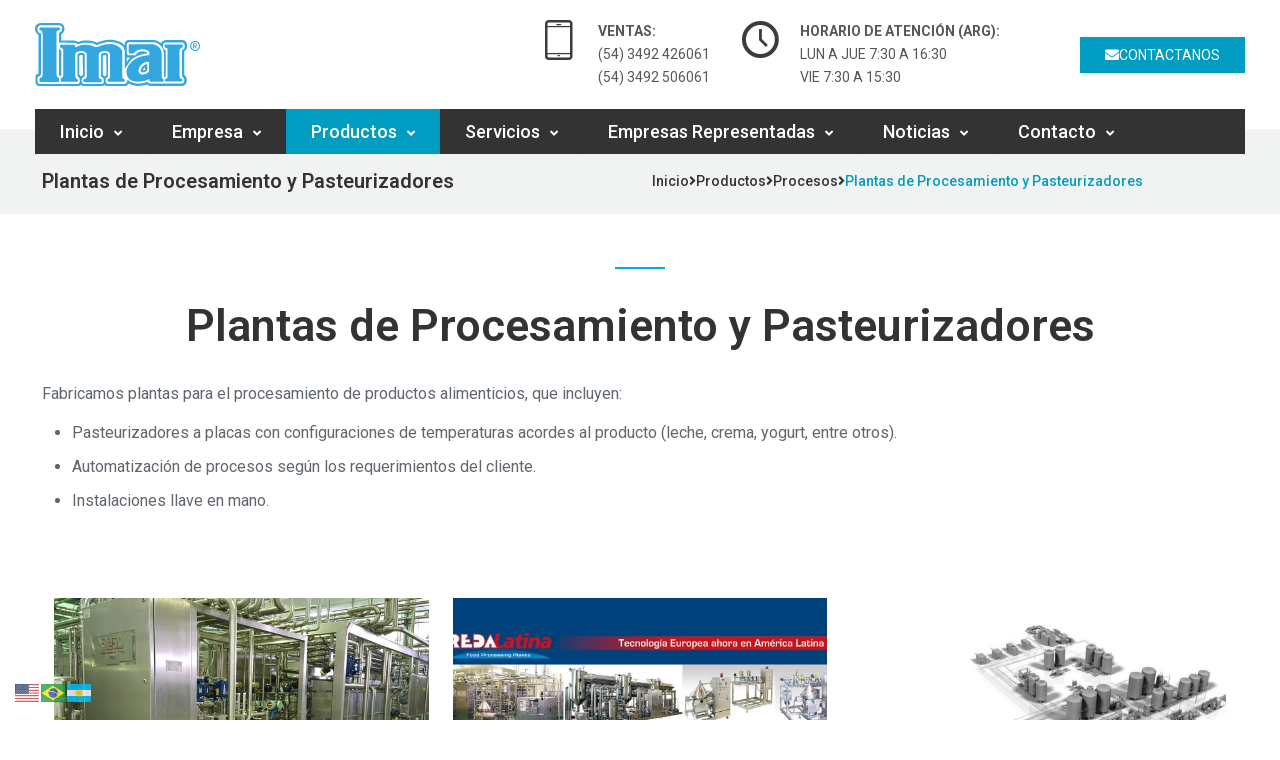

--- FILE ---
content_type: text/html; charset=UTF-8
request_url: https://imai.net/productos/procesos/plantas-de-procesamiento-y-pasteurizadores/
body_size: 26467
content:
<!DOCTYPE html>
<html lang="es" prefix="og: http://ogp.me/ns# article: http://ogp.me/ns/article#" class="no-js " itemscope itemtype="https://schema.org/WebPage" >

<head>

<meta charset="UTF-8" />
<title>Plantas de Procesamiento y Pasteurizadores &#8211; Imai</title>
<meta name='robots' content='max-image-preview:large' />
<link rel="alternate" hreflang="es-ES" href="https://imai.net/productos/procesos/plantas-de-procesamiento-y-pasteurizadores/"/>
<meta name="format-detection" content="telephone=no">
<meta name="viewport" content="width=device-width, initial-scale=1, maximum-scale=1" />
<link rel="shortcut icon" href="https://imai.net/wp-content/uploads/2025/03/favicon.ico#260" type="image/x-icon" />
<link rel="apple-touch-icon" href="https://imai.net/wp-content/uploads/2025/03/apple-touch-icon.png#261" />
<meta name="theme-color" content="#ffffff" media="(prefers-color-scheme: light)">
<meta name="theme-color" content="#ffffff" media="(prefers-color-scheme: dark)">
<link rel='dns-prefetch' href='//challenges.cloudflare.com' />
<link rel='dns-prefetch' href='//fonts.googleapis.com' />
<link rel="alternate" type="application/rss+xml" title="Imai &raquo; Feed" href="https://imai.net/feed/" />
<style id='wp-img-auto-sizes-contain-inline-css' type='text/css'>
img:is([sizes=auto i],[sizes^="auto," i]){contain-intrinsic-size:3000px 1500px}
/*# sourceURL=wp-img-auto-sizes-contain-inline-css */
</style>
<style id='wp-block-library-inline-css' type='text/css'>
:root{--wp-block-synced-color:#7a00df;--wp-block-synced-color--rgb:122,0,223;--wp-bound-block-color:var(--wp-block-synced-color);--wp-editor-canvas-background:#ddd;--wp-admin-theme-color:#007cba;--wp-admin-theme-color--rgb:0,124,186;--wp-admin-theme-color-darker-10:#006ba1;--wp-admin-theme-color-darker-10--rgb:0,107,160.5;--wp-admin-theme-color-darker-20:#005a87;--wp-admin-theme-color-darker-20--rgb:0,90,135;--wp-admin-border-width-focus:2px}@media (min-resolution:192dpi){:root{--wp-admin-border-width-focus:1.5px}}.wp-element-button{cursor:pointer}:root .has-very-light-gray-background-color{background-color:#eee}:root .has-very-dark-gray-background-color{background-color:#313131}:root .has-very-light-gray-color{color:#eee}:root .has-very-dark-gray-color{color:#313131}:root .has-vivid-green-cyan-to-vivid-cyan-blue-gradient-background{background:linear-gradient(135deg,#00d084,#0693e3)}:root .has-purple-crush-gradient-background{background:linear-gradient(135deg,#34e2e4,#4721fb 50%,#ab1dfe)}:root .has-hazy-dawn-gradient-background{background:linear-gradient(135deg,#faaca8,#dad0ec)}:root .has-subdued-olive-gradient-background{background:linear-gradient(135deg,#fafae1,#67a671)}:root .has-atomic-cream-gradient-background{background:linear-gradient(135deg,#fdd79a,#004a59)}:root .has-nightshade-gradient-background{background:linear-gradient(135deg,#330968,#31cdcf)}:root .has-midnight-gradient-background{background:linear-gradient(135deg,#020381,#2874fc)}:root{--wp--preset--font-size--normal:16px;--wp--preset--font-size--huge:42px}.has-regular-font-size{font-size:1em}.has-larger-font-size{font-size:2.625em}.has-normal-font-size{font-size:var(--wp--preset--font-size--normal)}.has-huge-font-size{font-size:var(--wp--preset--font-size--huge)}.has-text-align-center{text-align:center}.has-text-align-left{text-align:left}.has-text-align-right{text-align:right}.has-fit-text{white-space:nowrap!important}#end-resizable-editor-section{display:none}.aligncenter{clear:both}.items-justified-left{justify-content:flex-start}.items-justified-center{justify-content:center}.items-justified-right{justify-content:flex-end}.items-justified-space-between{justify-content:space-between}.screen-reader-text{border:0;clip-path:inset(50%);height:1px;margin:-1px;overflow:hidden;padding:0;position:absolute;width:1px;word-wrap:normal!important}.screen-reader-text:focus{background-color:#ddd;clip-path:none;color:#444;display:block;font-size:1em;height:auto;left:5px;line-height:normal;padding:15px 23px 14px;text-decoration:none;top:5px;width:auto;z-index:100000}html :where(.has-border-color){border-style:solid}html :where([style*=border-top-color]){border-top-style:solid}html :where([style*=border-right-color]){border-right-style:solid}html :where([style*=border-bottom-color]){border-bottom-style:solid}html :where([style*=border-left-color]){border-left-style:solid}html :where([style*=border-width]){border-style:solid}html :where([style*=border-top-width]){border-top-style:solid}html :where([style*=border-right-width]){border-right-style:solid}html :where([style*=border-bottom-width]){border-bottom-style:solid}html :where([style*=border-left-width]){border-left-style:solid}html :where(img[class*=wp-image-]){height:auto;max-width:100%}:where(figure){margin:0 0 1em}html :where(.is-position-sticky){--wp-admin--admin-bar--position-offset:var(--wp-admin--admin-bar--height,0px)}@media screen and (max-width:600px){html :where(.is-position-sticky){--wp-admin--admin-bar--position-offset:0px}}

/*# sourceURL=wp-block-library-inline-css */
</style><style id='global-styles-inline-css' type='text/css'>
:root{--wp--preset--aspect-ratio--square: 1;--wp--preset--aspect-ratio--4-3: 4/3;--wp--preset--aspect-ratio--3-4: 3/4;--wp--preset--aspect-ratio--3-2: 3/2;--wp--preset--aspect-ratio--2-3: 2/3;--wp--preset--aspect-ratio--16-9: 16/9;--wp--preset--aspect-ratio--9-16: 9/16;--wp--preset--color--black: #000000;--wp--preset--color--cyan-bluish-gray: #abb8c3;--wp--preset--color--white: #ffffff;--wp--preset--color--pale-pink: #f78da7;--wp--preset--color--vivid-red: #cf2e2e;--wp--preset--color--luminous-vivid-orange: #ff6900;--wp--preset--color--luminous-vivid-amber: #fcb900;--wp--preset--color--light-green-cyan: #7bdcb5;--wp--preset--color--vivid-green-cyan: #00d084;--wp--preset--color--pale-cyan-blue: #8ed1fc;--wp--preset--color--vivid-cyan-blue: #0693e3;--wp--preset--color--vivid-purple: #9b51e0;--wp--preset--gradient--vivid-cyan-blue-to-vivid-purple: linear-gradient(135deg,rgb(6,147,227) 0%,rgb(155,81,224) 100%);--wp--preset--gradient--light-green-cyan-to-vivid-green-cyan: linear-gradient(135deg,rgb(122,220,180) 0%,rgb(0,208,130) 100%);--wp--preset--gradient--luminous-vivid-amber-to-luminous-vivid-orange: linear-gradient(135deg,rgb(252,185,0) 0%,rgb(255,105,0) 100%);--wp--preset--gradient--luminous-vivid-orange-to-vivid-red: linear-gradient(135deg,rgb(255,105,0) 0%,rgb(207,46,46) 100%);--wp--preset--gradient--very-light-gray-to-cyan-bluish-gray: linear-gradient(135deg,rgb(238,238,238) 0%,rgb(169,184,195) 100%);--wp--preset--gradient--cool-to-warm-spectrum: linear-gradient(135deg,rgb(74,234,220) 0%,rgb(151,120,209) 20%,rgb(207,42,186) 40%,rgb(238,44,130) 60%,rgb(251,105,98) 80%,rgb(254,248,76) 100%);--wp--preset--gradient--blush-light-purple: linear-gradient(135deg,rgb(255,206,236) 0%,rgb(152,150,240) 100%);--wp--preset--gradient--blush-bordeaux: linear-gradient(135deg,rgb(254,205,165) 0%,rgb(254,45,45) 50%,rgb(107,0,62) 100%);--wp--preset--gradient--luminous-dusk: linear-gradient(135deg,rgb(255,203,112) 0%,rgb(199,81,192) 50%,rgb(65,88,208) 100%);--wp--preset--gradient--pale-ocean: linear-gradient(135deg,rgb(255,245,203) 0%,rgb(182,227,212) 50%,rgb(51,167,181) 100%);--wp--preset--gradient--electric-grass: linear-gradient(135deg,rgb(202,248,128) 0%,rgb(113,206,126) 100%);--wp--preset--gradient--midnight: linear-gradient(135deg,rgb(2,3,129) 0%,rgb(40,116,252) 100%);--wp--preset--font-size--small: 13px;--wp--preset--font-size--medium: 20px;--wp--preset--font-size--large: 36px;--wp--preset--font-size--x-large: 42px;--wp--preset--spacing--20: 0.44rem;--wp--preset--spacing--30: 0.67rem;--wp--preset--spacing--40: 1rem;--wp--preset--spacing--50: 1.5rem;--wp--preset--spacing--60: 2.25rem;--wp--preset--spacing--70: 3.38rem;--wp--preset--spacing--80: 5.06rem;--wp--preset--shadow--natural: 6px 6px 9px rgba(0, 0, 0, 0.2);--wp--preset--shadow--deep: 12px 12px 50px rgba(0, 0, 0, 0.4);--wp--preset--shadow--sharp: 6px 6px 0px rgba(0, 0, 0, 0.2);--wp--preset--shadow--outlined: 6px 6px 0px -3px rgb(255, 255, 255), 6px 6px rgb(0, 0, 0);--wp--preset--shadow--crisp: 6px 6px 0px rgb(0, 0, 0);}:where(.is-layout-flex){gap: 0.5em;}:where(.is-layout-grid){gap: 0.5em;}body .is-layout-flex{display: flex;}.is-layout-flex{flex-wrap: wrap;align-items: center;}.is-layout-flex > :is(*, div){margin: 0;}body .is-layout-grid{display: grid;}.is-layout-grid > :is(*, div){margin: 0;}:where(.wp-block-columns.is-layout-flex){gap: 2em;}:where(.wp-block-columns.is-layout-grid){gap: 2em;}:where(.wp-block-post-template.is-layout-flex){gap: 1.25em;}:where(.wp-block-post-template.is-layout-grid){gap: 1.25em;}.has-black-color{color: var(--wp--preset--color--black) !important;}.has-cyan-bluish-gray-color{color: var(--wp--preset--color--cyan-bluish-gray) !important;}.has-white-color{color: var(--wp--preset--color--white) !important;}.has-pale-pink-color{color: var(--wp--preset--color--pale-pink) !important;}.has-vivid-red-color{color: var(--wp--preset--color--vivid-red) !important;}.has-luminous-vivid-orange-color{color: var(--wp--preset--color--luminous-vivid-orange) !important;}.has-luminous-vivid-amber-color{color: var(--wp--preset--color--luminous-vivid-amber) !important;}.has-light-green-cyan-color{color: var(--wp--preset--color--light-green-cyan) !important;}.has-vivid-green-cyan-color{color: var(--wp--preset--color--vivid-green-cyan) !important;}.has-pale-cyan-blue-color{color: var(--wp--preset--color--pale-cyan-blue) !important;}.has-vivid-cyan-blue-color{color: var(--wp--preset--color--vivid-cyan-blue) !important;}.has-vivid-purple-color{color: var(--wp--preset--color--vivid-purple) !important;}.has-black-background-color{background-color: var(--wp--preset--color--black) !important;}.has-cyan-bluish-gray-background-color{background-color: var(--wp--preset--color--cyan-bluish-gray) !important;}.has-white-background-color{background-color: var(--wp--preset--color--white) !important;}.has-pale-pink-background-color{background-color: var(--wp--preset--color--pale-pink) !important;}.has-vivid-red-background-color{background-color: var(--wp--preset--color--vivid-red) !important;}.has-luminous-vivid-orange-background-color{background-color: var(--wp--preset--color--luminous-vivid-orange) !important;}.has-luminous-vivid-amber-background-color{background-color: var(--wp--preset--color--luminous-vivid-amber) !important;}.has-light-green-cyan-background-color{background-color: var(--wp--preset--color--light-green-cyan) !important;}.has-vivid-green-cyan-background-color{background-color: var(--wp--preset--color--vivid-green-cyan) !important;}.has-pale-cyan-blue-background-color{background-color: var(--wp--preset--color--pale-cyan-blue) !important;}.has-vivid-cyan-blue-background-color{background-color: var(--wp--preset--color--vivid-cyan-blue) !important;}.has-vivid-purple-background-color{background-color: var(--wp--preset--color--vivid-purple) !important;}.has-black-border-color{border-color: var(--wp--preset--color--black) !important;}.has-cyan-bluish-gray-border-color{border-color: var(--wp--preset--color--cyan-bluish-gray) !important;}.has-white-border-color{border-color: var(--wp--preset--color--white) !important;}.has-pale-pink-border-color{border-color: var(--wp--preset--color--pale-pink) !important;}.has-vivid-red-border-color{border-color: var(--wp--preset--color--vivid-red) !important;}.has-luminous-vivid-orange-border-color{border-color: var(--wp--preset--color--luminous-vivid-orange) !important;}.has-luminous-vivid-amber-border-color{border-color: var(--wp--preset--color--luminous-vivid-amber) !important;}.has-light-green-cyan-border-color{border-color: var(--wp--preset--color--light-green-cyan) !important;}.has-vivid-green-cyan-border-color{border-color: var(--wp--preset--color--vivid-green-cyan) !important;}.has-pale-cyan-blue-border-color{border-color: var(--wp--preset--color--pale-cyan-blue) !important;}.has-vivid-cyan-blue-border-color{border-color: var(--wp--preset--color--vivid-cyan-blue) !important;}.has-vivid-purple-border-color{border-color: var(--wp--preset--color--vivid-purple) !important;}.has-vivid-cyan-blue-to-vivid-purple-gradient-background{background: var(--wp--preset--gradient--vivid-cyan-blue-to-vivid-purple) !important;}.has-light-green-cyan-to-vivid-green-cyan-gradient-background{background: var(--wp--preset--gradient--light-green-cyan-to-vivid-green-cyan) !important;}.has-luminous-vivid-amber-to-luminous-vivid-orange-gradient-background{background: var(--wp--preset--gradient--luminous-vivid-amber-to-luminous-vivid-orange) !important;}.has-luminous-vivid-orange-to-vivid-red-gradient-background{background: var(--wp--preset--gradient--luminous-vivid-orange-to-vivid-red) !important;}.has-very-light-gray-to-cyan-bluish-gray-gradient-background{background: var(--wp--preset--gradient--very-light-gray-to-cyan-bluish-gray) !important;}.has-cool-to-warm-spectrum-gradient-background{background: var(--wp--preset--gradient--cool-to-warm-spectrum) !important;}.has-blush-light-purple-gradient-background{background: var(--wp--preset--gradient--blush-light-purple) !important;}.has-blush-bordeaux-gradient-background{background: var(--wp--preset--gradient--blush-bordeaux) !important;}.has-luminous-dusk-gradient-background{background: var(--wp--preset--gradient--luminous-dusk) !important;}.has-pale-ocean-gradient-background{background: var(--wp--preset--gradient--pale-ocean) !important;}.has-electric-grass-gradient-background{background: var(--wp--preset--gradient--electric-grass) !important;}.has-midnight-gradient-background{background: var(--wp--preset--gradient--midnight) !important;}.has-small-font-size{font-size: var(--wp--preset--font-size--small) !important;}.has-medium-font-size{font-size: var(--wp--preset--font-size--medium) !important;}.has-large-font-size{font-size: var(--wp--preset--font-size--large) !important;}.has-x-large-font-size{font-size: var(--wp--preset--font-size--x-large) !important;}
/*# sourceURL=global-styles-inline-css */
</style>

<style id='classic-theme-styles-inline-css' type='text/css'>
/*! This file is auto-generated */
.wp-block-button__link{color:#fff;background-color:#32373c;border-radius:9999px;box-shadow:none;text-decoration:none;padding:calc(.667em + 2px) calc(1.333em + 2px);font-size:1.125em}.wp-block-file__button{background:#32373c;color:#fff;text-decoration:none}
/*# sourceURL=/wp-includes/css/classic-themes.min.css */
</style>
<link rel='stylesheet' id='contact-form-7-css' href='https://imai.net/wp-content/plugins/contact-form-7/includes/css/styles.css?ver=6.1.4' type='text/css' media='all' />
<link rel='stylesheet' id='mfn-be-css' href='https://imai.net/wp-content/themes/betheme/css/be.min.css?ver=28.2.1' type='text/css' media='all' />
<link rel='stylesheet' id='mfn-animations-css' href='https://imai.net/wp-content/themes/betheme/assets/animations/animations.min.css?ver=28.2.1' type='text/css' media='all' />
<link rel='stylesheet' id='mfn-font-awesome-css' href='https://imai.net/wp-content/themes/betheme/fonts/fontawesome/fontawesome.min.css?ver=28.2.1' type='text/css' media='all' />
<link rel='stylesheet' id='mfn-responsive-css' href='https://imai.net/wp-content/themes/betheme/css/responsive.min.css?ver=28.2.1' type='text/css' media='all' />
<link rel='stylesheet' id='mfn-fonts-css' href='https://fonts.googleapis.com/css?family=Roboto%3A1%2C400%2C500%2C600%2C700&#038;display=swap&#038;ver=6.9' type='text/css' media='all' />
<style id='mfn-dynamic-inline-css' type='text/css'>
html{background-color:#ffffff}#Wrapper,#Content,.mfn-popup .mfn-popup-content,.mfn-off-canvas-sidebar .mfn-off-canvas-content-wrapper,.mfn-cart-holder,.mfn-header-login,#Top_bar .search_wrapper,#Top_bar .top_bar_right .mfn-live-search-box,.column_livesearch .mfn-live-search-wrapper,.column_livesearch .mfn-live-search-box{background-color:#ffffff}.layout-boxed.mfn-bebuilder-header.mfn-ui #Wrapper .mfn-only-sample-content{background-color:#ffffff}body:not(.template-slider) #Header{min-height:80px}body.header-below:not(.template-slider) #Header{padding-top:80px}#Footer .widgets_wrapper{padding:30px 0}.has-search-overlay.search-overlay-opened #search-overlay{background-color:rgba(0,0,0,0.6)}.elementor-page.elementor-default #Content .the_content .section_wrapper{max-width:100%}.elementor-page.elementor-default #Content .section.the_content{width:100%}.elementor-page.elementor-default #Content .section_wrapper .the_content_wrapper{margin-left:0;margin-right:0;width:100%}body,span.date_label,.timeline_items li h3 span,input[type="date"],input[type="text"],input[type="password"],input[type="tel"],input[type="email"],input[type="url"],textarea,select,.offer_li .title h3,.mfn-menu-item-megamenu{font-family:"Roboto",-apple-system,BlinkMacSystemFont,"Segoe UI",Roboto,Oxygen-Sans,Ubuntu,Cantarell,"Helvetica Neue",sans-serif}.lead,.big{font-family:"Roboto",-apple-system,BlinkMacSystemFont,"Segoe UI",Roboto,Oxygen-Sans,Ubuntu,Cantarell,"Helvetica Neue",sans-serif}#menu > ul > li > a,#overlay-menu ul li a{font-family:"Roboto",-apple-system,BlinkMacSystemFont,"Segoe UI",Roboto,Oxygen-Sans,Ubuntu,Cantarell,"Helvetica Neue",sans-serif}#Subheader .title{font-family:"Roboto",-apple-system,BlinkMacSystemFont,"Segoe UI",Roboto,Oxygen-Sans,Ubuntu,Cantarell,"Helvetica Neue",sans-serif}h1,h2,h3,h4,.text-logo #logo{font-family:"Roboto",-apple-system,BlinkMacSystemFont,"Segoe UI",Roboto,Oxygen-Sans,Ubuntu,Cantarell,"Helvetica Neue",sans-serif}h5,h6{font-family:"Roboto",-apple-system,BlinkMacSystemFont,"Segoe UI",Roboto,Oxygen-Sans,Ubuntu,Cantarell,"Helvetica Neue",sans-serif}blockquote{font-family:"Roboto",-apple-system,BlinkMacSystemFont,"Segoe UI",Roboto,Oxygen-Sans,Ubuntu,Cantarell,"Helvetica Neue",sans-serif}.chart_box .chart .num,.counter .desc_wrapper .number-wrapper,.how_it_works .image .number,.pricing-box .plan-header .price,.quick_fact .number-wrapper,.woocommerce .product div.entry-summary .price{font-family:"Roboto",-apple-system,BlinkMacSystemFont,"Segoe UI",Roboto,Oxygen-Sans,Ubuntu,Cantarell,"Helvetica Neue",sans-serif}body,.mfn-menu-item-megamenu{font-size:16px;line-height:24px;font-weight:400;letter-spacing:0px}.lead,.big{font-size:17px;line-height:30px;font-weight:400;letter-spacing:0px}#menu > ul > li > a,#overlay-menu ul li a{font-size:17px;font-weight:500;letter-spacing:0px}#overlay-menu ul li a{line-height:25.5px}#Subheader .title{font-size:50px;line-height:60px;font-weight:400;letter-spacing:0px}h1,.text-logo #logo{font-size:50px;line-height:45px;font-weight:600;letter-spacing:0px}h2{font-size:45px;line-height:53px;font-weight:600;letter-spacing:0px}h3,.woocommerce ul.products li.product h3,.woocommerce #customer_login h2{font-size:30px;line-height:35px;font-weight:600;letter-spacing:0px}h4,.woocommerce .woocommerce-order-details__title,.woocommerce .wc-bacs-bank-details-heading,.woocommerce .woocommerce-customer-details h2{font-size:28px;line-height:33px;font-weight:600;letter-spacing:0px}h5{font-size:25px;line-height:30px;font-weight:600;letter-spacing:0px}h6{font-size:16px;line-height:22px;font-weight:400;letter-spacing:0px}#Intro .intro-title{font-size:70px;line-height:70px;font-weight:400;letter-spacing:0px}@media only screen and (min-width:768px) and (max-width:959px){body,.mfn-menu-item-megamenu{font-size:14px;line-height:20px;font-weight:400;letter-spacing:0px}.lead,.big{font-size:14px;line-height:26px;font-weight:400;letter-spacing:0px}#menu > ul > li > a,#overlay-menu ul li a{font-size:14px;font-weight:500;letter-spacing:0px}#overlay-menu ul li a{line-height:21px}#Subheader .title{font-size:43px;line-height:51px;font-weight:400;letter-spacing:0px}h1,.text-logo #logo{font-size:43px;line-height:38px;font-weight:600;letter-spacing:0px}h2{font-size:38px;line-height:45px;font-weight:600;letter-spacing:0px}h3,.woocommerce ul.products li.product h3,.woocommerce #customer_login h2{font-size:26px;line-height:30px;font-weight:600;letter-spacing:0px}h4,.woocommerce .woocommerce-order-details__title,.woocommerce .wc-bacs-bank-details-heading,.woocommerce .woocommerce-customer-details h2{font-size:24px;line-height:28px;font-weight:600;letter-spacing:0px}h5{font-size:21px;line-height:26px;font-weight:600;letter-spacing:0px}h6{font-size:14px;line-height:19px;font-weight:400;letter-spacing:0px}#Intro .intro-title{font-size:60px;line-height:60px;font-weight:400;letter-spacing:0px}blockquote{font-size:15px}.chart_box .chart .num{font-size:45px;line-height:45px}.counter .desc_wrapper .number-wrapper{font-size:45px;line-height:45px}.counter .desc_wrapper .title{font-size:14px;line-height:18px}.faq .question .title{font-size:14px}.fancy_heading .title{font-size:38px;line-height:38px}.offer .offer_li .desc_wrapper .title h3{font-size:32px;line-height:32px}.offer_thumb_ul li.offer_thumb_li .desc_wrapper .title h3{font-size:32px;line-height:32px}.pricing-box .plan-header h2{font-size:27px;line-height:27px}.pricing-box .plan-header .price > span{font-size:40px;line-height:40px}.pricing-box .plan-header .price sup.currency{font-size:18px;line-height:18px}.pricing-box .plan-header .price sup.period{font-size:14px;line-height:14px}.quick_fact .number-wrapper{font-size:80px;line-height:80px}.trailer_box .desc h2{font-size:27px;line-height:27px}.widget > h3{font-size:17px;line-height:20px}}@media only screen and (min-width:480px) and (max-width:767px){body,.mfn-menu-item-megamenu{font-size:13px;line-height:19px;font-weight:400;letter-spacing:0px}.lead,.big{font-size:13px;line-height:23px;font-weight:400;letter-spacing:0px}#menu > ul > li > a,#overlay-menu ul li a{font-size:13px;font-weight:500;letter-spacing:0px}#overlay-menu ul li a{line-height:19.5px}#Subheader .title{font-size:38px;line-height:45px;font-weight:400;letter-spacing:0px}h1,.text-logo #logo{font-size:38px;line-height:34px;font-weight:600;letter-spacing:0px}h2{font-size:34px;line-height:40px;font-weight:600;letter-spacing:0px}h3,.woocommerce ul.products li.product h3,.woocommerce #customer_login h2{font-size:23px;line-height:26px;font-weight:600;letter-spacing:0px}h4,.woocommerce .woocommerce-order-details__title,.woocommerce .wc-bacs-bank-details-heading,.woocommerce .woocommerce-customer-details h2{font-size:21px;line-height:25px;font-weight:600;letter-spacing:0px}h5{font-size:19px;line-height:23px;font-weight:600;letter-spacing:0px}h6{font-size:13px;line-height:19px;font-weight:400;letter-spacing:0px}#Intro .intro-title{font-size:53px;line-height:53px;font-weight:400;letter-spacing:0px}blockquote{font-size:14px}.chart_box .chart .num{font-size:40px;line-height:40px}.counter .desc_wrapper .number-wrapper{font-size:40px;line-height:40px}.counter .desc_wrapper .title{font-size:13px;line-height:16px}.faq .question .title{font-size:13px}.fancy_heading .title{font-size:34px;line-height:34px}.offer .offer_li .desc_wrapper .title h3{font-size:28px;line-height:28px}.offer_thumb_ul li.offer_thumb_li .desc_wrapper .title h3{font-size:28px;line-height:28px}.pricing-box .plan-header h2{font-size:24px;line-height:24px}.pricing-box .plan-header .price > span{font-size:34px;line-height:34px}.pricing-box .plan-header .price sup.currency{font-size:16px;line-height:16px}.pricing-box .plan-header .price sup.period{font-size:13px;line-height:13px}.quick_fact .number-wrapper{font-size:70px;line-height:70px}.trailer_box .desc h2{font-size:24px;line-height:24px}.widget > h3{font-size:16px;line-height:19px}}@media only screen and (max-width:479px){body,.mfn-menu-item-megamenu{font-size:13px;line-height:19px;font-weight:400;letter-spacing:0px}.lead,.big{font-size:13px;line-height:19px;font-weight:400;letter-spacing:0px}#menu > ul > li > a,#overlay-menu ul li a{font-size:13px;font-weight:500;letter-spacing:0px}#overlay-menu ul li a{line-height:19.5px}#Subheader .title{font-size:30px;line-height:36px;font-weight:400;letter-spacing:0px}h1,.text-logo #logo{font-size:30px;line-height:27px;font-weight:600;letter-spacing:0px}h2{font-size:27px;line-height:32px;font-weight:600;letter-spacing:0px}h3,.woocommerce ul.products li.product h3,.woocommerce #customer_login h2{font-size:18px;line-height:21px;font-weight:600;letter-spacing:0px}h4,.woocommerce .woocommerce-order-details__title,.woocommerce .wc-bacs-bank-details-heading,.woocommerce .woocommerce-customer-details h2{font-size:17px;line-height:20px;font-weight:600;letter-spacing:0px}h5{font-size:15px;line-height:19px;font-weight:600;letter-spacing:0px}h6{font-size:13px;line-height:19px;font-weight:400;letter-spacing:0px}#Intro .intro-title{font-size:42px;line-height:42px;font-weight:400;letter-spacing:0px}blockquote{font-size:13px}.chart_box .chart .num{font-size:35px;line-height:35px}.counter .desc_wrapper .number-wrapper{font-size:35px;line-height:35px}.counter .desc_wrapper .title{font-size:13px;line-height:26px}.faq .question .title{font-size:13px}.fancy_heading .title{font-size:30px;line-height:30px}.offer .offer_li .desc_wrapper .title h3{font-size:26px;line-height:26px}.offer_thumb_ul li.offer_thumb_li .desc_wrapper .title h3{font-size:26px;line-height:26px}.pricing-box .plan-header h2{font-size:21px;line-height:21px}.pricing-box .plan-header .price > span{font-size:32px;line-height:32px}.pricing-box .plan-header .price sup.currency{font-size:14px;line-height:14px}.pricing-box .plan-header .price sup.period{font-size:13px;line-height:13px}.quick_fact .number-wrapper{font-size:60px;line-height:60px}.trailer_box .desc h2{font-size:21px;line-height:21px}.widget > h3{font-size:15px;line-height:18px}}.with_aside .sidebar.columns{width:30%}.with_aside .sections_group{width:70%}.aside_both .sidebar.columns{width:25%}.aside_both .sidebar.sidebar-1{margin-left:-75%}.aside_both .sections_group{width:50%;margin-left:25%}@media only screen and (min-width:1240px){#Wrapper,.with_aside .content_wrapper{max-width:1240px}body.layout-boxed.mfn-header-scrolled .mfn-header-tmpl.mfn-sticky-layout-width{max-width:1240px;left:0;right:0;margin-left:auto;margin-right:auto}body.layout-boxed:not(.mfn-header-scrolled) .mfn-header-tmpl.mfn-header-layout-width,body.layout-boxed .mfn-header-tmpl.mfn-header-layout-width:not(.mfn-hasSticky){max-width:1240px;left:0;right:0;margin-left:auto;margin-right:auto}body.layout-boxed.mfn-bebuilder-header.mfn-ui .mfn-only-sample-content{max-width:1240px;margin-left:auto;margin-right:auto}.section_wrapper,.container{max-width:1220px}.layout-boxed.header-boxed #Top_bar.is-sticky{max-width:1240px}}@media only screen and (max-width:767px){#Wrapper{max-width:calc(100% - 67px)}.content_wrapper .section_wrapper,.container,.four.columns .widget-area{max-width:550px !important;padding-left:33px;padding-right:33px}}body{--mfn-button-font-family:inherit;--mfn-button-font-size:14px;--mfn-button-font-weight:400;--mfn-button-font-style:inherit;--mfn-button-letter-spacing:0px;--mfn-button-padding:10px 18px 10px 18px;--mfn-button-border-width:0;--mfn-button-border-radius:0px 0px 0px 0px;--mfn-button-gap:10px;--mfn-button-transition:0.2s;--mfn-button-color:#ffffff;--mfn-button-color-hover:#ffffff;--mfn-button-bg:#009cc2;--mfn-button-bg-hover:#333333;--mfn-button-border-color:transparent;--mfn-button-border-color-hover:transparent;--mfn-button-icon-color:#ffffff;--mfn-button-icon-color-hover:#ffffff;--mfn-button-box-shadow:unset;--mfn-button-theme-color:#ffffff;--mfn-button-theme-color-hover:#ffffff;--mfn-button-theme-bg:#009cc2;--mfn-button-theme-bg-hover:#333333;--mfn-button-theme-border-color:transparent;--mfn-button-theme-border-color-hover:transparent;--mfn-button-theme-icon-color:#ffffff;--mfn-button-theme-icon-color-hover:#ffffff;--mfn-button-theme-box-shadow:unset;--mfn-button-shop-color:#ffffff;--mfn-button-shop-color-hover:#ffffff;--mfn-button-shop-bg:#009cc2;--mfn-button-shop-bg-hover:#333333;--mfn-button-shop-border-color:transparent;--mfn-button-shop-border-color-hover:transparent;--mfn-button-shop-icon-color:#626262;--mfn-button-shop-icon-color-hover:#626262;--mfn-button-shop-box-shadow:unset;--mfn-button-action-color:#ffffff;--mfn-button-action-color-hover:#ffffff;--mfn-button-action-bg:#009cc2;--mfn-button-action-bg-hover:#ffffff;--mfn-button-action-border-color:transparent;--mfn-button-action-border-color-hover:transparent;--mfn-button-action-icon-color:#626262;--mfn-button-action-icon-color-hover:#626262;--mfn-button-action-box-shadow:unset;--mfn-product-list-gallery-slider-arrow-bg:#fff;--mfn-product-list-gallery-slider-arrow-bg-hover:#fff;--mfn-product-list-gallery-slider-arrow-color:#000;--mfn-product-list-gallery-slider-arrow-color-hover:#000;--mfn-product-list-gallery-slider-dots-bg:rgba(0,0,0,0.3);--mfn-product-list-gallery-slider-dots-bg-active:#000;--mfn-product-list-gallery-slider-padination-bg:transparent;--mfn-product-list-gallery-slider-dots-size:8px;--mfn-product-list-gallery-slider-nav-border-radius:0px;--mfn-product-list-gallery-slider-nav-offset:0px;--mfn-product-list-gallery-slider-dots-gap:5px}@media only screen and (max-width:959px){body{}}@media only screen and (max-width:768px){body{}}.mfn-cookies,.mfn-cookies-reopen{--mfn-gdpr2-container-text-color:#626262;--mfn-gdpr2-container-strong-color:#07070a;--mfn-gdpr2-container-bg:#ffffff;--mfn-gdpr2-container-overlay:rgba(25,37,48,0.6);--mfn-gdpr2-details-box-bg:#fbfbfb;--mfn-gdpr2-details-switch-bg:#00032a;--mfn-gdpr2-details-switch-bg-active:#5acb65;--mfn-gdpr2-tabs-text-color:#07070a;--mfn-gdpr2-tabs-text-color-active:#0089f7;--mfn-gdpr2-tabs-border:rgba(8,8,14,0.1);--mfn-gdpr2-buttons-box-bg:#fbfbfb;--mfn-gdpr2-reopen-background:#fff;--mfn-gdpr2-reopen-color:#222}#Top_bar #logo,.header-fixed #Top_bar #logo,.header-plain #Top_bar #logo,.header-transparent #Top_bar #logo{height:90px;line-height:90px;padding:15px 0}.logo-overflow #Top_bar:not(.is-sticky) .logo{height:120px}#Top_bar .menu > li > a{padding:30px 0}.menu-highlight:not(.header-creative) #Top_bar .menu > li > a{margin:35px 0}.header-plain:not(.menu-highlight) #Top_bar .menu > li > a span:not(.description){line-height:120px}.header-fixed #Top_bar .menu > li > a{padding:45px 0}@media only screen and (max-width:767px){.mobile-header-mini #Top_bar #logo{height:50px!important;line-height:50px!important;margin:5px 0}}#Top_bar #logo img.svg{width:200px}.image_frame,.wp-caption{border-width:0px}.alert{border-radius:0px}#Top_bar .top_bar_right .top-bar-right-input input{width:200px}.mfn-live-search-box .mfn-live-search-list{max-height:300px}#Side_slide{right:-300px;width:300px}#Side_slide.left{left:-300px}.blog-teaser li .desc-wrapper .desc{background-position-y:-1px}.mfn-free-delivery-info{--mfn-free-delivery-bar:#009cc2;--mfn-free-delivery-bg:rgba(0,0,0,0.1);--mfn-free-delivery-achieved:#009cc2}#back_to_top{background-color:#e2e2e1}#back_to_top i{color:#009cc2}.mfn-product-list-gallery-slider .mfn-product-list-gallery-slider-arrow{display:flex}@media only screen and ( max-width:767px ){body:not(.template-slider) #Header{min-height:90px}}@media only screen and (min-width:1240px){body:not(.header-simple) #Top_bar #menu{display:block!important}.tr-menu #Top_bar #menu{background:none!important}#Top_bar .menu > li > ul.mfn-megamenu > li{float:left}#Top_bar .menu > li > ul.mfn-megamenu > li.mfn-megamenu-cols-1{width:100%}#Top_bar .menu > li > ul.mfn-megamenu > li.mfn-megamenu-cols-2{width:50%}#Top_bar .menu > li > ul.mfn-megamenu > li.mfn-megamenu-cols-3{width:33.33%}#Top_bar .menu > li > ul.mfn-megamenu > li.mfn-megamenu-cols-4{width:25%}#Top_bar .menu > li > ul.mfn-megamenu > li.mfn-megamenu-cols-5{width:20%}#Top_bar .menu > li > ul.mfn-megamenu > li.mfn-megamenu-cols-6{width:16.66%}#Top_bar .menu > li > ul.mfn-megamenu > li > ul{display:block!important;position:inherit;left:auto;top:auto;border-width:0 1px 0 0}#Top_bar .menu > li > ul.mfn-megamenu > li:last-child > ul{border:0}#Top_bar .menu > li > ul.mfn-megamenu > li > ul li{width:auto}#Top_bar .menu > li > ul.mfn-megamenu a.mfn-megamenu-title{text-transform:uppercase;font-weight:400;background:none}#Top_bar .menu > li > ul.mfn-megamenu a .menu-arrow{display:none}.menuo-right #Top_bar .menu > li > ul.mfn-megamenu{left:0;width:98%!important;margin:0 1%;padding:20px 0}.menuo-right #Top_bar .menu > li > ul.mfn-megamenu-bg{box-sizing:border-box}#Top_bar .menu > li > ul.mfn-megamenu-bg{padding:20px 166px 20px 20px;background-repeat:no-repeat;background-position:right bottom}.rtl #Top_bar .menu > li > ul.mfn-megamenu-bg{padding-left:166px;padding-right:20px;background-position:left bottom}#Top_bar .menu > li > ul.mfn-megamenu-bg > li{background:none}#Top_bar .menu > li > ul.mfn-megamenu-bg > li a{border:none}#Top_bar .menu > li > ul.mfn-megamenu-bg > li > ul{background:none!important;-webkit-box-shadow:0 0 0 0;-moz-box-shadow:0 0 0 0;box-shadow:0 0 0 0}.mm-vertical #Top_bar .container{position:relative}.mm-vertical #Top_bar .top_bar_left{position:static}.mm-vertical #Top_bar .menu > li ul{box-shadow:0 0 0 0 transparent!important;background-image:none}.mm-vertical #Top_bar .menu > li > ul.mfn-megamenu{padding:20px 0}.mm-vertical.header-plain #Top_bar .menu > li > ul.mfn-megamenu{width:100%!important;margin:0}.mm-vertical #Top_bar .menu > li > ul.mfn-megamenu > li{display:table-cell;float:none!important;width:10%;padding:0 15px;border-right:1px solid rgba(0,0,0,0.05)}.mm-vertical #Top_bar .menu > li > ul.mfn-megamenu > li:last-child{border-right-width:0}.mm-vertical #Top_bar .menu > li > ul.mfn-megamenu > li.hide-border{border-right-width:0}.mm-vertical #Top_bar .menu > li > ul.mfn-megamenu > li a{border-bottom-width:0;padding:9px 15px;line-height:120%}.mm-vertical #Top_bar .menu > li > ul.mfn-megamenu a.mfn-megamenu-title{font-weight:700}.rtl .mm-vertical #Top_bar .menu > li > ul.mfn-megamenu > li:first-child{border-right-width:0}.rtl .mm-vertical #Top_bar .menu > li > ul.mfn-megamenu > li:last-child{border-right-width:1px}body.header-shop #Top_bar #menu{display:flex!important;background-color:transparent}.header-shop #Top_bar.is-sticky .top_bar_row_second{display:none}.header-plain:not(.menuo-right) #Header .top_bar_left{width:auto!important}.header-stack.header-center #Top_bar #menu{display:inline-block!important}.header-simple #Top_bar #menu{display:none;height:auto;width:300px;bottom:auto;top:100%;right:1px;position:absolute;margin:0}.header-simple #Header a.responsive-menu-toggle{display:block;right:10px}.header-simple #Top_bar #menu > ul{width:100%;float:left}.header-simple #Top_bar #menu ul li{width:100%;padding-bottom:0;border-right:0;position:relative}.header-simple #Top_bar #menu ul li a{padding:0 20px;margin:0;display:block;height:auto;line-height:normal;border:none}.header-simple #Top_bar #menu ul li a:not(.menu-toggle):after{display:none}.header-simple #Top_bar #menu ul li a span{border:none;line-height:44px;display:inline;padding:0}.header-simple #Top_bar #menu ul li.submenu .menu-toggle{display:block;position:absolute;right:0;top:0;width:44px;height:44px;line-height:44px;font-size:30px;font-weight:300;text-align:center;cursor:pointer;color:#444;opacity:0.33;transform:unset}.header-simple #Top_bar #menu ul li.submenu .menu-toggle:after{content:"+";position:static}.header-simple #Top_bar #menu ul li.hover > .menu-toggle:after{content:"-"}.header-simple #Top_bar #menu ul li.hover a{border-bottom:0}.header-simple #Top_bar #menu ul.mfn-megamenu li .menu-toggle{display:none}.header-simple #Top_bar #menu ul li ul{position:relative!important;left:0!important;top:0;padding:0;margin:0!important;width:auto!important;background-image:none}.header-simple #Top_bar #menu ul li ul li{width:100%!important;display:block;padding:0}.header-simple #Top_bar #menu ul li ul li a{padding:0 20px 0 30px}.header-simple #Top_bar #menu ul li ul li a .menu-arrow{display:none}.header-simple #Top_bar #menu ul li ul li a span{padding:0}.header-simple #Top_bar #menu ul li ul li a span:after{display:none!important}.header-simple #Top_bar .menu > li > ul.mfn-megamenu a.mfn-megamenu-title{text-transform:uppercase;font-weight:400}.header-simple #Top_bar .menu > li > ul.mfn-megamenu > li > ul{display:block!important;position:inherit;left:auto;top:auto}.header-simple #Top_bar #menu ul li ul li ul{border-left:0!important;padding:0;top:0}.header-simple #Top_bar #menu ul li ul li ul li a{padding:0 20px 0 40px}.rtl.header-simple #Top_bar #menu{left:1px;right:auto}.rtl.header-simple #Top_bar a.responsive-menu-toggle{left:10px;right:auto}.rtl.header-simple #Top_bar #menu ul li.submenu .menu-toggle{left:0;right:auto}.rtl.header-simple #Top_bar #menu ul li ul{left:auto!important;right:0!important}.rtl.header-simple #Top_bar #menu ul li ul li a{padding:0 30px 0 20px}.rtl.header-simple #Top_bar #menu ul li ul li ul li a{padding:0 40px 0 20px}.menu-highlight #Top_bar .menu > li{margin:0 2px}.menu-highlight:not(.header-creative) #Top_bar .menu > li > a{padding:0;-webkit-border-radius:5px;border-radius:5px}.menu-highlight #Top_bar .menu > li > a:after{display:none}.menu-highlight #Top_bar .menu > li > a span:not(.description){line-height:50px}.menu-highlight #Top_bar .menu > li > a span.description{display:none}.menu-highlight.header-stack #Top_bar .menu > li > a{margin:10px 0!important}.menu-highlight.header-stack #Top_bar .menu > li > a span:not(.description){line-height:40px}.menu-highlight.header-simple #Top_bar #menu ul li,.menu-highlight.header-creative #Top_bar #menu ul li{margin:0}.menu-highlight.header-simple #Top_bar #menu ul li > a,.menu-highlight.header-creative #Top_bar #menu ul li > a{-webkit-border-radius:0;border-radius:0}.menu-highlight:not(.header-fixed):not(.header-simple) #Top_bar.is-sticky .menu > li > a{margin:10px 0!important;padding:5px 0!important}.menu-highlight:not(.header-fixed):not(.header-simple) #Top_bar.is-sticky .menu > li > a span{line-height:30px!important}.header-modern.menu-highlight.menuo-right .menu_wrapper{margin-right:20px}.menu-line-below #Top_bar .menu > li > a:not(.menu-toggle):after{top:auto;bottom:-4px}.menu-line-below #Top_bar.is-sticky .menu > li > a:not(.menu-toggle):after{top:auto;bottom:-4px}.menu-line-below-80 #Top_bar:not(.is-sticky) .menu > li > a:not(.menu-toggle):after{height:4px;left:10%;top:50%;margin-top:20px;width:80%}.menu-line-below-80-1 #Top_bar:not(.is-sticky) .menu > li > a:not(.menu-toggle):after{height:1px;left:10%;top:50%;margin-top:20px;width:80%}.menu-link-color #Top_bar .menu > li > a:not(.menu-toggle):after{display:none!important}.menu-arrow-top #Top_bar .menu > li > a:after{background:none repeat scroll 0 0 rgba(0,0,0,0)!important;border-color:#ccc transparent transparent;border-style:solid;border-width:7px 7px 0;display:block;height:0;left:50%;margin-left:-7px;top:0!important;width:0}.menu-arrow-top #Top_bar.is-sticky .menu > li > a:after{top:0!important}.menu-arrow-bottom #Top_bar .menu > li > a:after{background:none!important;border-color:transparent transparent #ccc;border-style:solid;border-width:0 7px 7px;display:block;height:0;left:50%;margin-left:-7px;top:auto;bottom:0;width:0}.menu-arrow-bottom #Top_bar.is-sticky .menu > li > a:after{top:auto;bottom:0}.menuo-no-borders #Top_bar .menu > li > a span{border-width:0!important}.menuo-no-borders #Header_creative #Top_bar .menu > li > a span{border-bottom-width:0}.menuo-no-borders.header-plain #Top_bar a#header_cart,.menuo-no-borders.header-plain #Top_bar a#search_button,.menuo-no-borders.header-plain #Top_bar .wpml-languages,.menuo-no-borders.header-plain #Top_bar a.action_button{border-width:0}.menuo-right #Top_bar .menu_wrapper{float:right}.menuo-right.header-stack:not(.header-center) #Top_bar .menu_wrapper{margin-right:150px}body.header-creative{padding-left:50px}body.header-creative.header-open{padding-left:250px}body.error404,body.under-construction,body.elementor-maintenance-mode,body.template-blank,body.under-construction.header-rtl.header-creative.header-open{padding-left:0!important;padding-right:0!important}.header-creative.footer-fixed #Footer,.header-creative.footer-sliding #Footer,.header-creative.footer-stick #Footer.is-sticky{box-sizing:border-box;padding-left:50px}.header-open.footer-fixed #Footer,.header-open.footer-sliding #Footer,.header-creative.footer-stick #Footer.is-sticky{padding-left:250px}.header-rtl.header-creative.footer-fixed #Footer,.header-rtl.header-creative.footer-sliding #Footer,.header-rtl.header-creative.footer-stick #Footer.is-sticky{padding-left:0;padding-right:50px}.header-rtl.header-open.footer-fixed #Footer,.header-rtl.header-open.footer-sliding #Footer,.header-rtl.header-creative.footer-stick #Footer.is-sticky{padding-right:250px}#Header_creative{background-color:#fff;position:fixed;width:250px;height:100%;left:-200px;top:0;z-index:9002;-webkit-box-shadow:2px 0 4px 2px rgba(0,0,0,.15);box-shadow:2px 0 4px 2px rgba(0,0,0,.15)}#Header_creative .container{width:100%}#Header_creative .creative-wrapper{opacity:0;margin-right:50px}#Header_creative a.creative-menu-toggle{display:block;width:34px;height:34px;line-height:34px;font-size:22px;text-align:center;position:absolute;top:10px;right:8px;border-radius:3px}.admin-bar #Header_creative a.creative-menu-toggle{top:42px}#Header_creative #Top_bar{position:static;width:100%}#Header_creative #Top_bar .top_bar_left{width:100%!important;float:none}#Header_creative #Top_bar .logo{float:none;text-align:center;margin:15px 0}#Header_creative #Top_bar #menu{background-color:transparent}#Header_creative #Top_bar .menu_wrapper{float:none;margin:0 0 30px}#Header_creative #Top_bar .menu > li{width:100%;float:none;position:relative}#Header_creative #Top_bar .menu > li > a{padding:0;text-align:center}#Header_creative #Top_bar .menu > li > a:after{display:none}#Header_creative #Top_bar .menu > li > a span{border-right:0;border-bottom-width:1px;line-height:38px}#Header_creative #Top_bar .menu li ul{left:100%;right:auto;top:0;box-shadow:2px 2px 2px 0 rgba(0,0,0,0.03);-webkit-box-shadow:2px 2px 2px 0 rgba(0,0,0,0.03)}#Header_creative #Top_bar .menu > li > ul.mfn-megamenu{margin:0;width:700px!important}#Header_creative #Top_bar .menu > li > ul.mfn-megamenu > li > ul{left:0}#Header_creative #Top_bar .menu li ul li a{padding-top:9px;padding-bottom:8px}#Header_creative #Top_bar .menu li ul li ul{top:0}#Header_creative #Top_bar .menu > li > a span.description{display:block;font-size:13px;line-height:28px!important;clear:both}.menuo-arrows #Top_bar .menu > li.submenu > a > span:after{content:unset!important}#Header_creative #Top_bar .top_bar_right{width:100%!important;float:left;height:auto;margin-bottom:35px;text-align:center;padding:0 20px;top:0;-webkit-box-sizing:border-box;-moz-box-sizing:border-box;box-sizing:border-box}#Header_creative #Top_bar .top_bar_right:before{content:none}#Header_creative #Top_bar .top_bar_right .top_bar_right_wrapper{flex-wrap:wrap;justify-content:center}#Header_creative #Top_bar .top_bar_right .top-bar-right-icon,#Header_creative #Top_bar .top_bar_right .wpml-languages,#Header_creative #Top_bar .top_bar_right .top-bar-right-button,#Header_creative #Top_bar .top_bar_right .top-bar-right-input{min-height:30px;margin:5px}#Header_creative #Top_bar .search_wrapper{left:100%;top:auto}#Header_creative #Top_bar .banner_wrapper{display:block;text-align:center}#Header_creative #Top_bar .banner_wrapper img{max-width:100%;height:auto;display:inline-block}#Header_creative #Action_bar{display:none;position:absolute;bottom:0;top:auto;clear:both;padding:0 20px;box-sizing:border-box}#Header_creative #Action_bar .contact_details{width:100%;text-align:center;margin-bottom:20px}#Header_creative #Action_bar .contact_details li{padding:0}#Header_creative #Action_bar .social{float:none;text-align:center;padding:5px 0 15px}#Header_creative #Action_bar .social li{margin-bottom:2px}#Header_creative #Action_bar .social-menu{float:none;text-align:center}#Header_creative #Action_bar .social-menu li{border-color:rgba(0,0,0,.1)}#Header_creative .social li a{color:rgba(0,0,0,.5)}#Header_creative .social li a:hover{color:#000}#Header_creative .creative-social{position:absolute;bottom:10px;right:0;width:50px}#Header_creative .creative-social li{display:block;float:none;width:100%;text-align:center;margin-bottom:5px}.header-creative .fixed-nav.fixed-nav-prev{margin-left:50px}.header-creative.header-open .fixed-nav.fixed-nav-prev{margin-left:250px}.menuo-last #Header_creative #Top_bar .menu li.last ul{top:auto;bottom:0}.header-open #Header_creative{left:0}.header-open #Header_creative .creative-wrapper{opacity:1;margin:0!important}.header-open #Header_creative .creative-menu-toggle,.header-open #Header_creative .creative-social{display:none}.header-open #Header_creative #Action_bar{display:block}body.header-rtl.header-creative{padding-left:0;padding-right:50px}.header-rtl #Header_creative{left:auto;right:-200px}.header-rtl #Header_creative .creative-wrapper{margin-left:50px;margin-right:0}.header-rtl #Header_creative a.creative-menu-toggle{left:8px;right:auto}.header-rtl #Header_creative .creative-social{left:0;right:auto}.header-rtl #Footer #back_to_top.sticky{right:125px}.header-rtl #popup_contact{right:70px}.header-rtl #Header_creative #Top_bar .menu li ul{left:auto;right:100%}.header-rtl #Header_creative #Top_bar .search_wrapper{left:auto;right:100%}.header-rtl .fixed-nav.fixed-nav-prev{margin-left:0!important}.header-rtl .fixed-nav.fixed-nav-next{margin-right:50px}body.header-rtl.header-creative.header-open{padding-left:0;padding-right:250px!important}.header-rtl.header-open #Header_creative{left:auto;right:0}.header-rtl.header-open #Footer #back_to_top.sticky{right:325px}.header-rtl.header-open #popup_contact{right:270px}.header-rtl.header-open .fixed-nav.fixed-nav-next{margin-right:250px}#Header_creative.active{left:-1px}.header-rtl #Header_creative.active{left:auto;right:-1px}#Header_creative.active .creative-wrapper{opacity:1;margin:0}.header-creative .vc_row[data-vc-full-width]{padding-left:50px}.header-creative.header-open .vc_row[data-vc-full-width]{padding-left:250px}.header-open .vc_parallax .vc_parallax-inner{left:auto;width:calc(100% - 250px)}.header-open.header-rtl .vc_parallax .vc_parallax-inner{left:0;right:auto}#Header_creative.scroll{height:100%;overflow-y:auto}#Header_creative.scroll:not(.dropdown) .menu li ul{display:none!important}#Header_creative.scroll #Action_bar{position:static}#Header_creative.dropdown{outline:none}#Header_creative.dropdown #Top_bar .menu_wrapper{float:left;width:100%}#Header_creative.dropdown #Top_bar #menu ul li{position:relative;float:left}#Header_creative.dropdown #Top_bar #menu ul li a:not(.menu-toggle):after{display:none}#Header_creative.dropdown #Top_bar #menu ul li a span{line-height:38px;padding:0}#Header_creative.dropdown #Top_bar #menu ul li.submenu .menu-toggle{display:block;position:absolute;right:0;top:0;width:38px;height:38px;line-height:38px;font-size:26px;font-weight:300;text-align:center;cursor:pointer;color:#444;opacity:0.33;z-index:203}#Header_creative.dropdown #Top_bar #menu ul li.submenu .menu-toggle:after{content:"+";position:static}#Header_creative.dropdown #Top_bar #menu ul li.hover > .menu-toggle:after{content:"-"}#Header_creative.dropdown #Top_bar #menu ul.sub-menu li:not(:last-of-type) a{border-bottom:0}#Header_creative.dropdown #Top_bar #menu ul.mfn-megamenu li .menu-toggle{display:none}#Header_creative.dropdown #Top_bar #menu ul li ul{position:relative!important;left:0!important;top:0;padding:0;margin-left:0!important;width:auto!important;background-image:none}#Header_creative.dropdown #Top_bar #menu ul li ul li{width:100%!important}#Header_creative.dropdown #Top_bar #menu ul li ul li a{padding:0 10px;text-align:center}#Header_creative.dropdown #Top_bar #menu ul li ul li a .menu-arrow{display:none}#Header_creative.dropdown #Top_bar #menu ul li ul li a span{padding:0}#Header_creative.dropdown #Top_bar #menu ul li ul li a span:after{display:none!important}#Header_creative.dropdown #Top_bar .menu > li > ul.mfn-megamenu a.mfn-megamenu-title{text-transform:uppercase;font-weight:400}#Header_creative.dropdown #Top_bar .menu > li > ul.mfn-megamenu > li > ul{display:block!important;position:inherit;left:auto;top:auto}#Header_creative.dropdown #Top_bar #menu ul li ul li ul{border-left:0!important;padding:0;top:0}#Header_creative{transition:left .5s ease-in-out,right .5s ease-in-out}#Header_creative .creative-wrapper{transition:opacity .5s ease-in-out,margin 0s ease-in-out .5s}#Header_creative.active .creative-wrapper{transition:opacity .5s ease-in-out,margin 0s ease-in-out}}@media only screen and (min-width:1240px){#Top_bar.is-sticky{position:fixed!important;width:100%;left:0;top:-60px;height:60px;z-index:701;background:#fff;opacity:.97;-webkit-box-shadow:0 2px 5px 0 rgba(0,0,0,0.1);-moz-box-shadow:0 2px 5px 0 rgba(0,0,0,0.1);box-shadow:0 2px 5px 0 rgba(0,0,0,0.1)}.layout-boxed.header-boxed #Top_bar.is-sticky{left:50%;-webkit-transform:translateX(-50%);transform:translateX(-50%)}#Top_bar.is-sticky .top_bar_left,#Top_bar.is-sticky .top_bar_right,#Top_bar.is-sticky .top_bar_right:before{background:none;box-shadow:unset}#Top_bar.is-sticky .logo{width:auto;margin:0 30px 0 20px;padding:0}#Top_bar.is-sticky #logo,#Top_bar.is-sticky .custom-logo-link{padding:5px 0!important;height:50px!important;line-height:50px!important}.logo-no-sticky-padding #Top_bar.is-sticky #logo{height:60px!important;line-height:60px!important}#Top_bar.is-sticky #logo img.logo-main{display:none}#Top_bar.is-sticky #logo img.logo-sticky{display:inline;max-height:35px}.logo-sticky-width-auto #Top_bar.is-sticky #logo img.logo-sticky{width:auto}#Top_bar.is-sticky .menu_wrapper{clear:none}#Top_bar.is-sticky .menu_wrapper .menu > li > a{padding:15px 0}#Top_bar.is-sticky .menu > li > a,#Top_bar.is-sticky .menu > li > a span{line-height:30px}#Top_bar.is-sticky .menu > li > a:after{top:auto;bottom:-4px}#Top_bar.is-sticky .menu > li > a span.description{display:none}#Top_bar.is-sticky .secondary_menu_wrapper,#Top_bar.is-sticky .banner_wrapper{display:none}.header-overlay #Top_bar.is-sticky{display:none}.sticky-dark #Top_bar.is-sticky,.sticky-dark #Top_bar.is-sticky #menu{background:rgba(0,0,0,.8)}.sticky-dark #Top_bar.is-sticky .menu > li:not(.current-menu-item) > a{color:#fff}.sticky-dark #Top_bar.is-sticky .top_bar_right .top-bar-right-icon{color:rgba(255,255,255,.9)}.sticky-dark #Top_bar.is-sticky .top_bar_right .top-bar-right-icon svg .path{stroke:rgba(255,255,255,.9)}.sticky-dark #Top_bar.is-sticky .wpml-languages a.active,.sticky-dark #Top_bar.is-sticky .wpml-languages ul.wpml-lang-dropdown{background:rgba(0,0,0,0.1);border-color:rgba(0,0,0,0.1)}.sticky-white #Top_bar.is-sticky,.sticky-white #Top_bar.is-sticky #menu{background:rgba(255,255,255,.8)}.sticky-white #Top_bar.is-sticky .menu > li:not(.current-menu-item) > a{color:#222}.sticky-white #Top_bar.is-sticky .top_bar_right .top-bar-right-icon{color:rgba(0,0,0,.8)}.sticky-white #Top_bar.is-sticky .top_bar_right .top-bar-right-icon svg .path{stroke:rgba(0,0,0,.8)}.sticky-white #Top_bar.is-sticky .wpml-languages a.active,.sticky-white #Top_bar.is-sticky .wpml-languages ul.wpml-lang-dropdown{background:rgba(255,255,255,0.1);border-color:rgba(0,0,0,0.1)}}@media only screen and (min-width:768px) and (max-width:1240px){.header_placeholder{height:0!important}}@media only screen and (max-width:1239px){#Top_bar #menu{display:none;height:auto;width:300px;bottom:auto;top:100%;right:1px;position:absolute;margin:0}#Top_bar a.responsive-menu-toggle{display:block}#Top_bar #menu > ul{width:100%;float:left}#Top_bar #menu ul li{width:100%;padding-bottom:0;border-right:0;position:relative}#Top_bar #menu ul li a{padding:0 25px;margin:0;display:block;height:auto;line-height:normal;border:none}#Top_bar #menu ul li a:not(.menu-toggle):after{display:none}#Top_bar #menu ul li a span{border:none;line-height:44px;display:inline;padding:0}#Top_bar #menu ul li a span.description{margin:0 0 0 5px}#Top_bar #menu ul li.submenu .menu-toggle{display:block;position:absolute;right:15px;top:0;width:44px;height:44px;line-height:44px;font-size:30px;font-weight:300;text-align:center;cursor:pointer;color:#444;opacity:0.33;transform:unset}#Top_bar #menu ul li.submenu .menu-toggle:after{content:"+";position:static}#Top_bar #menu ul li.hover > .menu-toggle:after{content:"-"}#Top_bar #menu ul li.hover a{border-bottom:0}#Top_bar #menu ul li a span:after{display:none!important}#Top_bar #menu ul.mfn-megamenu li .menu-toggle{display:none}.menuo-arrows.keyboard-support #Top_bar .menu > li.submenu > a:not(.menu-toggle):after,.menuo-arrows:not(.keyboard-support) #Top_bar .menu > li.submenu > a:not(.menu-toggle)::after{display:none !important}#Top_bar #menu ul li ul{position:relative!important;left:0!important;top:0;padding:0;margin-left:0!important;width:auto!important;background-image:none!important;box-shadow:0 0 0 0 transparent!important;-webkit-box-shadow:0 0 0 0 transparent!important}#Top_bar #menu ul li ul li{width:100%!important}#Top_bar #menu ul li ul li a{padding:0 20px 0 35px}#Top_bar #menu ul li ul li a .menu-arrow{display:none}#Top_bar #menu ul li ul li a span{padding:0}#Top_bar #menu ul li ul li a span:after{display:none!important}#Top_bar .menu > li > ul.mfn-megamenu a.mfn-megamenu-title{text-transform:uppercase;font-weight:400}#Top_bar .menu > li > ul.mfn-megamenu > li > ul{display:block!important;position:inherit;left:auto;top:auto}#Top_bar #menu ul li ul li ul{border-left:0!important;padding:0;top:0}#Top_bar #menu ul li ul li ul li a{padding:0 20px 0 45px}#Header #menu > ul > li.current-menu-item > a,#Header #menu > ul > li.current_page_item > a,#Header #menu > ul > li.current-menu-parent > a,#Header #menu > ul > li.current-page-parent > a,#Header #menu > ul > li.current-menu-ancestor > a,#Header #menu > ul > li.current_page_ancestor > a{background:rgba(0,0,0,.02)}.rtl #Top_bar #menu{left:1px;right:auto}.rtl #Top_bar a.responsive-menu-toggle{left:20px;right:auto}.rtl #Top_bar #menu ul li.submenu .menu-toggle{left:15px;right:auto;border-left:none;border-right:1px solid #eee;transform:unset}.rtl #Top_bar #menu ul li ul{left:auto!important;right:0!important}.rtl #Top_bar #menu ul li ul li a{padding:0 30px 0 20px}.rtl #Top_bar #menu ul li ul li ul li a{padding:0 40px 0 20px}.header-stack .menu_wrapper a.responsive-menu-toggle{position:static!important;margin:11px 0!important}.header-stack .menu_wrapper #menu{left:0;right:auto}.rtl.header-stack #Top_bar #menu{left:auto;right:0}.admin-bar #Header_creative{top:32px}.header-creative.layout-boxed{padding-top:85px}.header-creative.layout-full-width #Wrapper{padding-top:60px}#Header_creative{position:fixed;width:100%;left:0!important;top:0;z-index:1001}#Header_creative .creative-wrapper{display:block!important;opacity:1!important}#Header_creative .creative-menu-toggle,#Header_creative .creative-social{display:none!important;opacity:1!important}#Header_creative #Top_bar{position:static;width:100%}#Header_creative #Top_bar .one{display:flex}#Header_creative #Top_bar #logo,#Header_creative #Top_bar .custom-logo-link{height:50px;line-height:50px;padding:5px 0}#Header_creative #Top_bar #logo img.logo-sticky{max-height:40px!important}#Header_creative #logo img.logo-main{display:none}#Header_creative #logo img.logo-sticky{display:inline-block}.logo-no-sticky-padding #Header_creative #Top_bar #logo{height:60px;line-height:60px;padding:0}.logo-no-sticky-padding #Header_creative #Top_bar #logo img.logo-sticky{max-height:60px!important}#Header_creative #Action_bar{display:none}#Header_creative #Top_bar .top_bar_right:before{content:none}#Header_creative.scroll{overflow:visible!important}}body{--mfn-clients-tiles-hover:#009cc2;--mfn-icon-box-icon:#0024be;--mfn-section-tabber-nav-active-color:#009cc2;--mfn-sliding-box-bg:#000;--mfn-woo-body-color:#60666e;--mfn-woo-heading-color:#60666e;--mfn-woo-themecolor:#009cc2;--mfn-woo-bg-themecolor:#009cc2;--mfn-woo-border-themecolor:#009cc2}#Header_wrapper,#Intro{background-color:#ffffff}#Subheader{background-color:rgba(241,242,242,1)}.header-classic #Action_bar,.header-fixed #Action_bar,.header-plain #Action_bar,.header-split #Action_bar,.header-shop #Action_bar,.header-shop-split #Action_bar,.header-stack #Action_bar{background-color:#eeeeee}#Sliding-top{background-color:#545454}#Sliding-top a.sliding-top-control{border-right-color:#545454}#Sliding-top.st-center a.sliding-top-control,#Sliding-top.st-left a.sliding-top-control{border-top-color:#545454}#Footer{background-color:#e2e2e1}.grid .post-item,.masonry:not(.tiles) .post-item,.photo2 .post .post-desc-wrapper{background-color:transparent}.portfolio_group .portfolio-item .desc{background-color:transparent}.woocommerce ul.products li.product,.shop_slider .shop_slider_ul .shop_slider_li .item_wrapper .desc{background-color:transparent} body,ul.timeline_items,.icon_box a .desc,.icon_box a:hover .desc,.feature_list ul li a,.list_item a,.list_item a:hover,.widget_recent_entries ul li a,.flat_box a,.flat_box a:hover,.story_box .desc,.content_slider.carousel  ul li a .title,.content_slider.flat.description ul li .desc,.content_slider.flat.description ul li a .desc,.post-nav.minimal a i,.mfn-marquee-text .mfn-marquee-item-label{color:#60666e}.lead{color:#2e2e2e}.post-nav.minimal a svg{fill:#60666e}.themecolor,.opening_hours .opening_hours_wrapper li span,.fancy_heading_icon .icon_top,.fancy_heading_arrows .icon-right-dir,.fancy_heading_arrows .icon-left-dir,.fancy_heading_line .title,.button-love a.mfn-love,.format-link .post-title .icon-link,.pager-single > span,.pager-single a:hover,.widget_meta ul,.widget_pages ul,.widget_rss ul,.widget_mfn_recent_comments ul li:after,.widget_archive ul,.widget_recent_comments ul li:after,.widget_nav_menu ul,.woocommerce ul.products li.product .price,.shop_slider .shop_slider_ul .item_wrapper .price,.woocommerce-page ul.products li.product .price,.widget_price_filter .price_label .from,.widget_price_filter .price_label .to,.woocommerce ul.product_list_widget li .quantity .amount,.woocommerce .product div.entry-summary .price,.woocommerce .product .woocommerce-variation-price .price,.woocommerce .star-rating span,#Error_404 .error_pic i,.style-simple #Filters .filters_wrapper ul li a:hover,.style-simple #Filters .filters_wrapper ul li.current-cat a,.style-simple .quick_fact .title,.mfn-cart-holder .mfn-ch-content .mfn-ch-product .woocommerce-Price-amount,.woocommerce .comment-form-rating p.stars a:before,.wishlist .wishlist-row .price,.search-results .search-item .post-product-price,.progress_icons.transparent .progress_icon.themebg{color:#009cc2}.mfn-wish-button.loved:not(.link) .path{fill:#009cc2;stroke:#009cc2}.themebg,#comments .commentlist > li .reply a.comment-reply-link,#Filters .filters_wrapper ul li a:hover,#Filters .filters_wrapper ul li.current-cat a,.fixed-nav .arrow,.offer_thumb .slider_pagination a:before,.offer_thumb .slider_pagination a.selected:after,.pager .pages a:hover,.pager .pages a.active,.pager .pages span.page-numbers.current,.pager-single span:after,.portfolio_group.exposure .portfolio-item .desc-inner .line,.Recent_posts ul li .desc:after,.Recent_posts ul li .photo .c,.slider_pagination a.selected,.slider_pagination .slick-active a,.slider_pagination a.selected:after,.slider_pagination .slick-active a:after,.testimonials_slider .slider_images,.testimonials_slider .slider_images a:after,.testimonials_slider .slider_images:before,#Top_bar .header-cart-count,#Top_bar .header-wishlist-count,.mfn-footer-stickymenu ul li a .header-wishlist-count,.mfn-footer-stickymenu ul li a .header-cart-count,.widget_categories ul,.widget_mfn_menu ul li a:hover,.widget_mfn_menu ul li.current-menu-item:not(.current-menu-ancestor) > a,.widget_mfn_menu ul li.current_page_item:not(.current_page_ancestor) > a,.widget_product_categories ul,.widget_recent_entries ul li:after,.woocommerce-account table.my_account_orders .order-number a,.woocommerce-MyAccount-navigation ul li.is-active a,.style-simple .accordion .question:after,.style-simple .faq .question:after,.style-simple .icon_box .desc_wrapper .title:before,.style-simple #Filters .filters_wrapper ul li a:after,.style-simple .trailer_box:hover .desc,.tp-bullets.simplebullets.round .bullet.selected,.tp-bullets.simplebullets.round .bullet.selected:after,.tparrows.default,.tp-bullets.tp-thumbs .bullet.selected:after{background-color:#009cc2}.Latest_news ul li .photo,.Recent_posts.blog_news ul li .photo,.style-simple .opening_hours .opening_hours_wrapper li label,.style-simple .timeline_items li:hover h3,.style-simple .timeline_items li:nth-child(even):hover h3,.style-simple .timeline_items li:hover .desc,.style-simple .timeline_items li:nth-child(even):hover,.style-simple .offer_thumb .slider_pagination a.selected{border-color:#009cc2}a{color:#009cc2}a:hover{color:#333333}*::-moz-selection{background-color:#009cc2;color:white}*::selection{background-color:#009cc2;color:white}.blockquote p.author span,.counter .desc_wrapper .title,.article_box .desc_wrapper p,.team .desc_wrapper p.subtitle,.pricing-box .plan-header p.subtitle,.pricing-box .plan-header .price sup.period,.chart_box p,.fancy_heading .inside,.fancy_heading_line .slogan,.post-meta,.post-meta a,.post-footer,.post-footer a span.label,.pager .pages a,.button-love a .label,.pager-single a,#comments .commentlist > li .comment-author .says,.fixed-nav .desc .date,.filters_buttons li.label,.Recent_posts ul li a .desc .date,.widget_recent_entries ul li .post-date,.tp_recent_tweets .twitter_time,.widget_price_filter .price_label,.shop-filters .woocommerce-result-count,.woocommerce ul.product_list_widget li .quantity,.widget_shopping_cart ul.product_list_widget li dl,.product_meta .posted_in,.woocommerce .shop_table .product-name .variation > dd,.shipping-calculator-button:after,.shop_slider .shop_slider_ul .item_wrapper .price del,.woocommerce .product .entry-summary .woocommerce-product-rating .woocommerce-review-link,.woocommerce .product.style-default .entry-summary .product_meta .tagged_as,.woocommerce .tagged_as,.wishlist .sku_wrapper,.woocommerce .column_product_rating .woocommerce-review-link,.woocommerce #reviews #comments ol.commentlist li .comment-text p.meta .woocommerce-review__verified,.woocommerce #reviews #comments ol.commentlist li .comment-text p.meta .woocommerce-review__dash,.woocommerce #reviews #comments ol.commentlist li .comment-text p.meta .woocommerce-review__published-date,.testimonials_slider .testimonials_slider_ul li .author span,.testimonials_slider .testimonials_slider_ul li .author span a,.Latest_news ul li .desc_footer,.share-simple-wrapper .icons a{color:#a8a8a8}h1,h1 a,h1 a:hover,.text-logo #logo{color:#333333}h2,h2 a,h2 a:hover{color:#333333}h3,h3 a,h3 a:hover{color:#333333}h4,h4 a,h4 a:hover,.style-simple .sliding_box .desc_wrapper h4{color:#333333}h5,h5 a,h5 a:hover{color:#333333}h6,h6 a,h6 a:hover,a.content_link .title{color:#333333}.woocommerce #customer_login h2{color:#333333} .woocommerce .woocommerce-order-details__title,.woocommerce .wc-bacs-bank-details-heading,.woocommerce .woocommerce-customer-details h2,.woocommerce #respond .comment-reply-title,.woocommerce #reviews #comments ol.commentlist li .comment-text p.meta .woocommerce-review__author{color:#333333} .dropcap,.highlight:not(.highlight_image){background-color:#0024be}a.mfn-link{color:#656B6F}a.mfn-link-2 span,a:hover.mfn-link-2 span:before,a.hover.mfn-link-2 span:before,a.mfn-link-5 span,a.mfn-link-8:after,a.mfn-link-8:before{background:#07614d}a:hover.mfn-link{color:#00eaff}a.mfn-link-2 span:before,a:hover.mfn-link-4:before,a:hover.mfn-link-4:after,a.hover.mfn-link-4:before,a.hover.mfn-link-4:after,a.mfn-link-5:before,a.mfn-link-7:after,a.mfn-link-7:before{background:#5fa6db}a.mfn-link-6:before{border-bottom-color:#5fa6db}a.mfn-link svg .path{stroke:#00eaff}.column_column ul,.column_column ol,.the_content_wrapper:not(.is-elementor) ul,.the_content_wrapper:not(.is-elementor) ol{color:#60666e}hr.hr_color,.hr_color hr,.hr_dots span{color:#e2e2e2;background:#e2e2e2}.hr_zigzag i{color:#e2e2e2}.highlight-left:after,.highlight-right:after{background:#009cc2}@media only screen and (max-width:767px){.highlight-left .wrap:first-child,.highlight-right .wrap:last-child{background:#009cc2}}#Header .top_bar_left,.header-classic #Top_bar,.header-plain #Top_bar,.header-stack #Top_bar,.header-split #Top_bar,.header-shop #Top_bar,.header-shop-split #Top_bar,.header-fixed #Top_bar,.header-below #Top_bar,#Header_creative,#Top_bar #menu,.sticky-tb-color #Top_bar.is-sticky{background-color:#ffffff}#Top_bar .wpml-languages a.active,#Top_bar .wpml-languages ul.wpml-lang-dropdown{background-color:#ffffff}#Top_bar .top_bar_right:before{background-color:#ffffff}#Header .top_bar_right{background-color:#ffffff}#Top_bar .top_bar_right .top-bar-right-icon,#Top_bar .top_bar_right .top-bar-right-icon svg .path{color:#333333;stroke:#333333}#Top_bar .menu > li > a,#Top_bar #menu ul li.submenu .menu-toggle{color:#333333}#Top_bar .menu > li.current-menu-item > a,#Top_bar .menu > li.current_page_item > a,#Top_bar .menu > li.current-menu-parent > a,#Top_bar .menu > li.current-page-parent > a,#Top_bar .menu > li.current-menu-ancestor > a,#Top_bar .menu > li.current-page-ancestor > a,#Top_bar .menu > li.current_page_ancestor > a,#Top_bar .menu > li.hover > a{color:#009cc2}#Top_bar .menu > li a:not(.menu-toggle):after{background:#009cc2}.menuo-arrows #Top_bar .menu > li.submenu > a > span:not(.description)::after{border-top-color:#333333}#Top_bar .menu > li.current-menu-item.submenu > a > span:not(.description)::after,#Top_bar .menu > li.current_page_item.submenu > a > span:not(.description)::after,#Top_bar .menu > li.current-menu-parent.submenu > a > span:not(.description)::after,#Top_bar .menu > li.current-page-parent.submenu > a > span:not(.description)::after,#Top_bar .menu > li.current-menu-ancestor.submenu > a > span:not(.description)::after,#Top_bar .menu > li.current-page-ancestor.submenu > a > span:not(.description)::after,#Top_bar .menu > li.current_page_ancestor.submenu > a > span:not(.description)::after,#Top_bar .menu > li.hover.submenu > a > span:not(.description)::after{border-top-color:#009cc2}.menu-highlight #Top_bar #menu > ul > li.current-menu-item > a,.menu-highlight #Top_bar #menu > ul > li.current_page_item > a,.menu-highlight #Top_bar #menu > ul > li.current-menu-parent > a,.menu-highlight #Top_bar #menu > ul > li.current-page-parent > a,.menu-highlight #Top_bar #menu > ul > li.current-menu-ancestor > a,.menu-highlight #Top_bar #menu > ul > li.current-page-ancestor > a,.menu-highlight #Top_bar #menu > ul > li.current_page_ancestor > a,.menu-highlight #Top_bar #menu > ul > li.hover > a{background:#F2F2F2}.menu-arrow-bottom #Top_bar .menu > li > a:after{border-bottom-color:#009cc2}.menu-arrow-top #Top_bar .menu > li > a:after{border-top-color:#009cc2}.header-plain #Top_bar .menu > li.current-menu-item > a,.header-plain #Top_bar .menu > li.current_page_item > a,.header-plain #Top_bar .menu > li.current-menu-parent > a,.header-plain #Top_bar .menu > li.current-page-parent > a,.header-plain #Top_bar .menu > li.current-menu-ancestor > a,.header-plain #Top_bar .menu > li.current-page-ancestor > a,.header-plain #Top_bar .menu > li.current_page_ancestor > a,.header-plain #Top_bar .menu > li.hover > a,.header-plain #Top_bar .wpml-languages:hover,.header-plain #Top_bar .wpml-languages ul.wpml-lang-dropdown{background:#F2F2F2;color:#009cc2}.header-plain #Top_bar .top_bar_right .top-bar-right-icon:hover{background:#F2F2F2}.header-plain #Top_bar,.header-plain #Top_bar .menu > li > a span:not(.description),.header-plain #Top_bar .top_bar_right .top-bar-right-icon,.header-plain #Top_bar .top_bar_right .top-bar-right-button,.header-plain #Top_bar .top_bar_right .top-bar-right-input,.header-plain #Top_bar .wpml-languages{border-color:#f2f2f2}#Top_bar .menu > li ul{background-color:#f2f2f2}#Top_bar .menu > li ul li a{color:#333333}#Top_bar .menu > li ul li a:hover,#Top_bar .menu > li ul li.hover > a{color:#009cc2}.overlay-menu-toggle{color:#009cc2 !important;background:transparent}#Overlay{background:rgba(95,166,219,0.95)}#overlay-menu ul li a,.header-overlay .overlay-menu-toggle.focus{color:#FFFFFF}#overlay-menu ul li.current-menu-item > a,#overlay-menu ul li.current_page_item > a,#overlay-menu ul li.current-menu-parent > a,#overlay-menu ul li.current-page-parent > a,#overlay-menu ul li.current-menu-ancestor > a,#overlay-menu ul li.current-page-ancestor > a,#overlay-menu ul li.current_page_ancestor > a{color:#B1DCFB}#Top_bar .responsive-menu-toggle,#Header_creative .creative-menu-toggle,#Header_creative .responsive-menu-toggle{color:#009cc2;background:transparent}.mfn-footer-stickymenu{background-color:#ffffff}.mfn-footer-stickymenu ul li a,.mfn-footer-stickymenu ul li a .path{color:#333333;stroke:#333333}#Side_slide{background-color:#f4f4f4;border-color:#f4f4f4}#Side_slide,#Side_slide #menu ul li.submenu .menu-toggle,#Side_slide .search-wrapper input.field,#Side_slide a:not(.button){color:#333333}#Side_slide .extras .extras-wrapper a svg .path{stroke:#333333}#Side_slide #menu ul li.hover > .menu-toggle,#Side_slide a.active,#Side_slide a:not(.button):hover{color:#009cc2}#Side_slide .extras .extras-wrapper a:hover svg .path{stroke:#009cc2}#Side_slide #menu ul li.current-menu-item > a,#Side_slide #menu ul li.current_page_item > a,#Side_slide #menu ul li.current-menu-parent > a,#Side_slide #menu ul li.current-page-parent > a,#Side_slide #menu ul li.current-menu-ancestor > a,#Side_slide #menu ul li.current-page-ancestor > a,#Side_slide #menu ul li.current_page_ancestor > a,#Side_slide #menu ul li.hover > a,#Side_slide #menu ul li:hover > a{color:#009cc2}#Action_bar .contact_details{color:#1b130f}#Action_bar .contact_details a{color:#fd2017}#Action_bar .contact_details a:hover{color:#1b130f}#Action_bar .social li a,#Header_creative .social li a,#Action_bar:not(.creative) .social-menu a{color:#1b130f}#Action_bar .social li a:hover,#Header_creative .social li a:hover,#Action_bar:not(.creative) .social-menu a:hover{color:#fd2017}#Subheader .title{color:#333333}#Subheader ul.breadcrumbs li,#Subheader ul.breadcrumbs li a{color:rgba(51,51,51,0.6)}.mfn-footer,.mfn-footer .widget_recent_entries ul li a{color:#333333}.mfn-footer a:not(.button,.icon_bar,.mfn-btn,.mfn-option-btn){color:#009cc2}.mfn-footer a:not(.button,.icon_bar,.mfn-btn,.mfn-option-btn):hover{color:#333333}.mfn-footer h1,.mfn-footer h1 a,.mfn-footer h1 a:hover,.mfn-footer h2,.mfn-footer h2 a,.mfn-footer h2 a:hover,.mfn-footer h3,.mfn-footer h3 a,.mfn-footer h3 a:hover,.mfn-footer h4,.mfn-footer h4 a,.mfn-footer h4 a:hover,.mfn-footer h5,.mfn-footer h5 a,.mfn-footer h5 a:hover,.mfn-footer h6,.mfn-footer h6 a,.mfn-footer h6 a:hover{color:#009cc2}.mfn-footer .themecolor,.mfn-footer .widget_meta ul,.mfn-footer .widget_pages ul,.mfn-footer .widget_rss ul,.mfn-footer .widget_mfn_recent_comments ul li:after,.mfn-footer .widget_archive ul,.mfn-footer .widget_recent_comments ul li:after,.mfn-footer .widget_nav_menu ul,.mfn-footer .widget_price_filter .price_label .from,.mfn-footer .widget_price_filter .price_label .to,.mfn-footer .star-rating span{color:#009cc2}.mfn-footer .themebg,.mfn-footer .widget_categories ul,.mfn-footer .Recent_posts ul li .desc:after,.mfn-footer .Recent_posts ul li .photo .c,.mfn-footer .widget_recent_entries ul li:after,.mfn-footer .widget_mfn_menu ul li a:hover,.mfn-footer .widget_product_categories ul{background-color:#009cc2}.mfn-footer .Recent_posts ul li a .desc .date,.mfn-footer .widget_recent_entries ul li .post-date,.mfn-footer .tp_recent_tweets .twitter_time,.mfn-footer .widget_price_filter .price_label,.mfn-footer .shop-filters .woocommerce-result-count,.mfn-footer ul.product_list_widget li .quantity,.mfn-footer .widget_shopping_cart ul.product_list_widget li dl{color:#a8a8a8}.mfn-footer .footer_copy .social li a,.mfn-footer .footer_copy .social-menu a{color:#5b5b5b}.mfn-footer .footer_copy .social li a:hover,.mfn-footer .footer_copy .social-menu a:hover{color:#009cc2}.mfn-footer .footer_copy{border-top-color:rgba(255,255,255,0.1)}#Sliding-top,#Sliding-top .widget_recent_entries ul li a{color:#cccccc}#Sliding-top a{color:#006edf}#Sliding-top a:hover{color:#0089f7}#Sliding-top h1,#Sliding-top h1 a,#Sliding-top h1 a:hover,#Sliding-top h2,#Sliding-top h2 a,#Sliding-top h2 a:hover,#Sliding-top h3,#Sliding-top h3 a,#Sliding-top h3 a:hover,#Sliding-top h4,#Sliding-top h4 a,#Sliding-top h4 a:hover,#Sliding-top h5,#Sliding-top h5 a,#Sliding-top h5 a:hover,#Sliding-top h6,#Sliding-top h6 a,#Sliding-top h6 a:hover{color:#ffffff}#Sliding-top .themecolor,#Sliding-top .widget_meta ul,#Sliding-top .widget_pages ul,#Sliding-top .widget_rss ul,#Sliding-top .widget_mfn_recent_comments ul li:after,#Sliding-top .widget_archive ul,#Sliding-top .widget_recent_comments ul li:after,#Sliding-top .widget_nav_menu ul,#Sliding-top .widget_price_filter .price_label .from,#Sliding-top .widget_price_filter .price_label .to,#Sliding-top .star-rating span{color:#0089F7}#Sliding-top .themebg,#Sliding-top .widget_categories ul,#Sliding-top .Recent_posts ul li .desc:after,#Sliding-top .Recent_posts ul li .photo .c,#Sliding-top .widget_recent_entries ul li:after,#Sliding-top .widget_mfn_menu ul li a:hover,#Sliding-top .widget_product_categories ul{background-color:#0089F7}#Sliding-top .Recent_posts ul li a .desc .date,#Sliding-top .widget_recent_entries ul li .post-date,#Sliding-top .tp_recent_tweets .twitter_time,#Sliding-top .widget_price_filter .price_label,#Sliding-top .shop-filters .woocommerce-result-count,#Sliding-top ul.product_list_widget li .quantity,#Sliding-top .widget_shopping_cart ul.product_list_widget li dl{color:#a8a8a8}blockquote,blockquote a,blockquote a:hover{color:#020203}.portfolio_group.masonry-hover .portfolio-item .masonry-hover-wrapper .hover-desc,.masonry.tiles .post-item .post-desc-wrapper .post-desc .post-title:after,.masonry.tiles .post-item.no-img,.masonry.tiles .post-item.format-quote,.blog-teaser li .desc-wrapper .desc .post-title:after,.blog-teaser li.no-img,.blog-teaser li.format-quote{background:#ffffff}.image_frame .image_wrapper .image_links a{background:#ffffff;color:#07614d;border-color:#ffffff}.image_frame .image_wrapper .image_links a.loading:after{border-color:#07614d}.image_frame .image_wrapper .image_links a .path{stroke:#07614d}.image_frame .image_wrapper .image_links a.mfn-wish-button.loved .path{fill:#07614d;stroke:#07614d}.image_frame .image_wrapper .image_links a.mfn-wish-button.loved:hover .path{fill:#00e081;stroke:#00e081}.image_frame .image_wrapper .image_links a:hover{background:#ffffff;color:#00e081;border-color:#ffffff}.image_frame .image_wrapper .image_links a:hover .path{stroke:#00e081}.image_frame{border-color:#f8f8f8}.image_frame .image_wrapper .mask::after{background:rgba(0,0,0,0.15)}.counter .icon_wrapper i{color:#0024be}.quick_fact .number-wrapper .number{color:#0024be}.mfn-countdown{--mfn-countdown-number-color:#0024be}.progress_bars .bars_list li .bar .progress{background-color:#0024be}a:hover.icon_bar{color:#0024be !important}a.content_link,a:hover.content_link{color:#0024be}a.content_link:before{border-bottom-color:#0024be}a.content_link:after{border-color:#0024be}.mcb-item-contact_box-inner,.mcb-item-info_box-inner,.column_column .get_in_touch,.google-map-contact-wrapper{background-color:#0024be}.google-map-contact-wrapper .get_in_touch:after{border-top-color:#0024be}.timeline_items li h3:before,.timeline_items:after,.timeline .post-item:before{border-color:#009cc2}.how_it_works .image_wrapper .number{background:#009cc2}.trailer_box .desc .subtitle,.trailer_box.plain .desc .line{background-color:#000}.trailer_box.plain .desc .subtitle{color:#000}.icon_box .icon_wrapper,.icon_box a .icon_wrapper,.style-simple .icon_box:hover .icon_wrapper{color:#0024be}.icon_box:hover .icon_wrapper:before,.icon_box a:hover .icon_wrapper:before{background-color:#0024be}.list_item.lists_1 .list_left{background-color:#0024be}.list_item .list_left{color:#0024be}.feature_list ul li .icon i{color:#0024be}.feature_list ul li:hover,.feature_list ul li:hover a{background:#0024be}table th{color:#444444}.ui-tabs .ui-tabs-nav li a,.accordion .question > .title,.faq .question > .title,.fake-tabs > ul li a{color:#020203}.ui-tabs .ui-tabs-nav li.ui-state-active a,.accordion .question.active > .title > .acc-icon-plus,.accordion .question.active > .title > .acc-icon-minus,.accordion .question.active > .title,.faq .question.active > .title > .acc-icon-plus,.faq .question.active > .title,.fake-tabs > ul li.active a{color:#0024be}.ui-tabs .ui-tabs-nav li.ui-state-active a:after,.fake-tabs > ul li a:after,.fake-tabs > ul li a .number{background:#0024be}body.table-hover:not(.woocommerce-page) table tr:hover td{background:#009cc2}.pricing-box .plan-header .price sup.currency,.pricing-box .plan-header .price > span{color:#0024be}.pricing-box .plan-inside ul li .yes{background:#0024be}.pricing-box-box.pricing-box-featured{background:#0024be}.alert_warning{background:#fef8ea}.alert_warning,.alert_warning a,.alert_warning a:hover,.alert_warning a.close .icon{color:#8a5b20}.alert_warning .path{stroke:#8a5b20}.alert_error{background:#fae9e8}.alert_error,.alert_error a,.alert_error a:hover,.alert_error a.close .icon{color:#962317}.alert_error .path{stroke:#962317}.alert_info{background:#efefef}.alert_info,.alert_info a,.alert_info a:hover,.alert_info a.close .icon{color:#57575b}.alert_info .path{stroke:#57575b}.alert_success{background:#eaf8ef}.alert_success,.alert_success a,.alert_success a:hover,.alert_success a.close .icon{color:#3a8b5b}.alert_success .path{stroke:#3a8b5b}input[type="date"],input[type="email"],input[type="number"],input[type="password"],input[type="search"],input[type="tel"],input[type="text"],input[type="url"],select,textarea,.woocommerce .quantity input.qty,.wp-block-search input[type="search"],.dark input[type="email"],.dark input[type="password"],.dark input[type="tel"],.dark input[type="text"],.dark select,.dark textarea{color:#626262;background-color:rgba(255,255,255,1);border-color:#EBEBEB}.wc-block-price-filter__controls input{border-color:#EBEBEB !important} .mfn-floating-placeholder .mfn-input-wrapper.mfn-not-empty:before{background-color:rgba(255,255,255,1)}::-webkit-input-placeholder{color:#929292}::-moz-placeholder{color:#929292}:-ms-input-placeholder{color:#929292}input[type="date"]:focus,input[type="email"]:focus,input[type="number"]:focus,input[type="password"]:focus,input[type="search"]:focus,input[type="tel"]:focus,input[type="text"]:focus,input[type="url"]:focus,select:focus,textarea:focus{color:#4285f4;background-color:rgba(233,245,252,1);border-color:#d5e5ee}.mfn-floating-placeholder .mfn-input-wrapper:has(input:focus):before{background-color:rgba(233,245,252,1)}.wc-block-price-filter__controls input:focus{border-color:#d5e5ee !important} select:focus{background-color:#e9f5fc!important}:focus::-webkit-input-placeholder{color:#929292}:focus::-moz-placeholder{color:#929292}.select2-container--default .select2-selection--single{background-color:rgba(255,255,255,1);border-color:#EBEBEB}.select2-dropdown{background-color:#FFFFFF;border-color:#EBEBEB}.select2-container--default .select2-selection--single .select2-selection__rendered{color:#626262}.select2-container--default.select2-container--open .select2-selection--single{border-color:#EBEBEB}.select2-container--default .select2-search--dropdown .select2-search__field{color:#626262;background-color:rgba(255,255,255,1);border-color:#EBEBEB}.select2-container--default .select2-search--dropdown .select2-search__field:focus{color:#4285f4;background-color:rgba(233,245,252,1) !important;border-color:#d5e5ee} .select2-container--default .select2-results__option[data-selected="true"],.select2-container--default .select2-results__option--highlighted[data-selected]{background-color:#009cc2;color:white} .image_frame span.onsale,.woocommerce span.onsale,.shop_slider .shop_slider_ul .item_wrapper span.onsale{background-color:#009cc2}.woocommerce .widget_price_filter .ui-slider .ui-slider-handle{border-color:#009cc2 !important}.woocommerce div.product div.images .woocommerce-product-gallery__wrapper .zoomImg{background-color:#ffffff}.mfn-desc-expandable .read-more{background:linear-gradient(180deg,rgba(255,255,255,0) 0%,rgba(255,255,255,1) 65%)}.mfn-wish-button .path{stroke:rgba(0,0,0,0.15)}.mfn-wish-button:hover .path{stroke:rgba(0,0,0,0.3)}.mfn-wish-button.loved:not(.link) .path{stroke:rgba(0,0,0,0.3);fill:rgba(0,0,0,0.3)}.woocommerce div.product div.images .woocommerce-product-gallery__trigger,.woocommerce div.product div.images .mfn-wish-button,.woocommerce .mfn-product-gallery-grid .woocommerce-product-gallery__trigger,.woocommerce .mfn-product-gallery-grid .mfn-wish-button{background-color:#ffffff}.woocommerce div.product div.images .woocommerce-product-gallery__trigger:hover,.woocommerce div.product div.images .mfn-wish-button:hover,.woocommerce .mfn-product-gallery-grid .woocommerce-product-gallery__trigger:hover,.woocommerce .mfn-product-gallery-grid .mfn-wish-button:hover{background-color:#ffffff}.woocommerce div.product div.images .woocommerce-product-gallery__trigger:before,.woocommerce .mfn-product-gallery-grid .woocommerce-product-gallery__trigger:before{border-color:#161922}.woocommerce div.product div.images .woocommerce-product-gallery__trigger:after,.woocommerce .mfn-product-gallery-grid .woocommerce-product-gallery__trigger:after{background-color:#161922}.woocommerce div.product div.images .mfn-wish-button path,.woocommerce .mfn-product-gallery-grid .mfn-wish-button path{stroke:#161922}.woocommerce div.product div.images .woocommerce-product-gallery__trigger:hover:before,.woocommerce .mfn-product-gallery-grid .woocommerce-product-gallery__trigger:hover:before{border-color:#0089f7}.woocommerce div.product div.images .woocommerce-product-gallery__trigger:hover:after,.woocommerce .mfn-product-gallery-grid .woocommerce-product-gallery__trigger:hover:after{background-color:#0089f7}.woocommerce div.product div.images .mfn-wish-button:hover path,.woocommerce .mfn-product-gallery-grid .mfn-wish-button:hover path{stroke:#0089f7}.woocommerce div.product div.images .mfn-wish-button.loved path,.woocommerce .mfn-product-gallery-grid .mfn-wish-button.loved path{stroke:#0089f7;fill:#0089f7}#mfn-gdpr{background-color:#eef2f5;border-radius:5px;box-shadow:0 15px 30px 0 rgba(1,7,39,.13)}#mfn-gdpr .mfn-gdpr-content,#mfn-gdpr .mfn-gdpr-content h1,#mfn-gdpr .mfn-gdpr-content h2,#mfn-gdpr .mfn-gdpr-content h3,#mfn-gdpr .mfn-gdpr-content h4,#mfn-gdpr .mfn-gdpr-content h5,#mfn-gdpr .mfn-gdpr-content h6,#mfn-gdpr .mfn-gdpr-content ol,#mfn-gdpr .mfn-gdpr-content ul{color:#626262}#mfn-gdpr .mfn-gdpr-content a,#mfn-gdpr a.mfn-gdpr-readmore{color:#161922}#mfn-gdpr .mfn-gdpr-content a:hover,#mfn-gdpr a.mfn-gdpr-readmore:hover{color:#0089f7}#mfn-gdpr .mfn-gdpr-button{background-color:#006edf;color:#ffffff;border-color:transparent}#mfn-gdpr .mfn-gdpr-button:hover,#mfn-gdpr .mfn-gdpr-button:before{background-color:#0089f7;color:#ffffff;border-color:transparent}@media only screen and ( min-width:768px ){.header-semi #Top_bar:not(.is-sticky){background-color:rgba(255,255,255,0.8)}}@media only screen and ( max-width:767px ){#Top_bar{background-color:#ffffff !important}#Action_bar{background-color:#FFFFFF !important}#Action_bar .contact_details{color:#444444}#Action_bar .contact_details a{color:#1371b8}#Action_bar .contact_details a:hover{color:#00eaff}#Action_bar .social li a,#Action_bar .social-menu a{color:#1371b8!important}#Action_bar .social li a:hover,#Action_bar .social-menu a:hover{color:#00eaff!important}}
form input.display-none{display:none!important}
/* Local Page Style 92 */
section.mcb-section-bb649381f{padding-top:80px;padding-bottom:30px;background-color:#F1F2F2;margin-top:-50px;}.mcb-section .mcb-wrap .mcb-item-5ed4a0d7a .mcb-column-inner-5ed4a0d7a{text-align:center;padding-bottom:30px;}.mcb-section .mcb-wrap .mcb-item-3f1e7cedb .title{background-position:center center;text-align:center;}.mcb-section .mcb-wrap .mcb-item-82145f1a4 .mcb-column-inner-82145f1a4{padding-top:30px;}section.mcb-section-f1df6fb88{padding-top:50px;padding-bottom:20px;}.mcb-section .mcb-wrap .mcb-item-bd347699b .gallery.mfn_custom_img_height .image_frame .image_wrapper img{--mfn-gal-img-height:300px;}.mcb-section .mcb-wrap .mcb-item-bd347699b .gallery.equal-heights .image_frame .image_wrapper img{--mfn-gal-img-max-width:300px;}section.mcb-section-123201cce{padding-top:50px;padding-bottom:100px;}
/* Local Header Style 255 */
.mcb-section .mcb-wrap .mcb-item-re1ciqm{width:250px;}.mcb-section .mcb-wrap .mcb-item-3vp4e41e .mcb-column-inner-3vp4e41e{padding-left:50px;}.mcb-section .mcb-wrap .mcb-item-3vp4e41e .button{background-color:#009CC2;color:#FFFFFF;padding-right:25px;padding-left:25px;}.mcb-section .mcb-wrap .mcb-item-3vp4e41e .button:hover, .mcb-section .mcb-wrap .mcb-item-3vp4e41e .button:before{background:#333333;}.mcb-section .mcb-wrap .mcb-item-3vp4e41e .button:hover{color:#FFFFFF;}.mcb-section .mcb-wrap .mcb-item-ol0ss80n .mfn-header-tmpl-menu-sidebar .mfn-header-tmpl-menu-sidebar-wrapper{align-items:center;}.mcb-section .mcb-wrap .mcb-item-ol0ss80n .mfn-header-tmpl-menu-sidebar .mfn-close-icon{font-size:20px;}.mcb-section .mcb-wrap .mcb-item-ol0ss80n .mfn-header-tmpl-menu-sidebar .mfn-header-menu li .mfn-submenu li a{color:#6D6D6B;}.mcb-section .mcb-wrap .mcb-item-ol0ss80n .mfn-header-tmpl-menu-sidebar .mfn-header-menu li .mfn-submenu li:hover > a{color:#009CC2;}.mcb-section .mcb-wrap .mcb-item-ol0ss80n .mfn-header-tmpl-menu-sidebar .mfn-header-menu li .mfn-submenu li.current-menu-item > a{color:#009CC2;}.mcb-section .mcb-wrap .mcb-item-ol0ss80n .mfn-header-tmpl-menu-sidebar .mfn-header-menu > li > a{color:#6D6D6B;}.mcb-section .mcb-wrap .mcb-item-ol0ss80n .mfn-header-tmpl-menu-sidebar .mfn-header-menu > li:hover > a{color:#009CC2;}.mcb-section .mcb-wrap .mcb-item-ol0ss80n .mfn-header-tmpl-menu-sidebar .mfn-header-menu > li.current-menu-item > a{color:#009CC2;}.mcb-section .mcb-wrap-1b64225d2{flex-grow:1;}.mcb-section .mcb-wrap-1b64225d2 .mcb-wrap-inner-1b64225d2{align-items:center;}section.mcb-section-7f4796900 .mcb-section-inner-7f4796900{align-items:center;}section.mcb-section-7f4796900{background-color:#FFFFFF;border-style:solid;border-color:rgba(0,0,0,0.08);}.mcb-section .mcb-wrap .mcb-item-df7303e1e .logo-wrapper{align-items:center;}.mcb-section .mcb-wrap .mcb-item-df7303e1e{width:175px;}.mcb-section .mcb-wrap-02c9ceab7{flex-grow:1;}.mcb-section .mcb-wrap-02c9ceab7 .mcb-wrap-inner-02c9ceab7{align-items:center;}.mcb-section .mcb-wrap .mcb-item-08ac10f77 .mfn-icon-box .icon-wrapper{margin-right:20px;--mfn-header-menu-icon-size:40px;}.mcb-section .mcb-wrap .mcb-item-08ac10f77 .icon-wrapper{--mfn-header-icon-color:#3c3c3c;}.mcb-section .mcb-wrap .mcb-item-08ac10f77 .mfn-icon-box .icon-wrapper .header-cart-count,.mcb-section .mcb-wrap .mcb-item-08ac10f77 .mfn-icon-box .icon-wrapper .header-wishlist-count{top:-9px;right:-11px;}.mcb-section .mcb-wrap .mcb-item-08ac10f77 .desc-wrapper{font-size:14px;line-height:23px;}.mcb-section .mcb-wrap .mcb-item-08ac10f77 .mfn-icon-box .desc-wrapper{color:#575757;}.mcb-section .mcb-wrap .mcb-item-08ac10f77 .mcb-column-inner-08ac10f77{margin-right:25px;}.mcb-section .mcb-wrap .mcb-item-cs50ht09o .mfn-icon-box .icon-wrapper{margin-right:20px;--mfn-header-menu-icon-size:40px;}.mcb-section .mcb-wrap .mcb-item-cs50ht09o .icon-wrapper{--mfn-header-icon-color:#3c3c3c;}.mcb-section .mcb-wrap .mcb-item-cs50ht09o .mfn-icon-box .icon-wrapper .header-cart-count,.mcb-section .mcb-wrap .mcb-item-cs50ht09o .mfn-icon-box .icon-wrapper .header-wishlist-count{top:-9px;right:-11px;}.mcb-section .mcb-wrap .mcb-item-cs50ht09o .desc-wrapper{font-size:14px;line-height:23px;}.mcb-section .mcb-wrap .mcb-item-cs50ht09o .mfn-icon-box .desc-wrapper{color:#575757;}.mcb-section .mcb-wrap .mcb-item-cs50ht09o .mcb-column-inner-cs50ht09o{margin-right:25px;}.mcb-section .mcb-wrap .mcb-item-fuddgl8q .mcb-column-inner-fuddgl8q{padding-left:50px;}.mcb-section .mcb-wrap .mcb-item-fuddgl8q .button{background-color:#009CC2;color:#FFFFFF;padding-right:25px;padding-left:25px;}.mcb-section .mcb-wrap .mcb-item-fuddgl8q .button:hover, .mcb-section .mcb-wrap .mcb-item-fuddgl8q .button:before{background:#333333;}.mcb-section .mcb-wrap .mcb-item-fuddgl8q .button:hover{color:#FFFFFF;}.mcb-section .mcb-wrap .mcb-item-m2pkl8i .mfn-header-tmpl-menu-sidebar .mfn-header-tmpl-menu-sidebar-wrapper{align-items:center;}.mcb-section .mcb-wrap .mcb-item-m2pkl8i .mfn-header-tmpl-menu-sidebar .mfn-close-icon{font-size:20px;}.mcb-section .mcb-wrap-37d054241{flex-grow:unset;}.mcb-section .mcb-wrap-37d054241 .mcb-wrap-inner-37d054241{align-items:center;justify-content:flex-end;}section.mcb-section-330097366{padding-top:20px;padding-bottom:20px;}section.mcb-section-330097366 .mcb-section-inner-330097366{align-items:center;}.mcb-section .mcb-wrap .mcb-item-5d022c30f .mfn-header-menu > li.mfn-menu-li{flex-grow:unset;--mfn-header-menu-gap:0px;--mfn-header-menu-animation-color:#009CC2;--mfn-header-menu-sep:rgba(0,0,0,0.04);}.mcb-section .mcb-wrap .mcb-item-5d022c30f .mfn-header-menu{justify-content:flex-start;}.mcb-section .mcb-wrap .mcb-item-5d022c30f .mfn-header-menu > li.mfn-menu-li > a.mfn-menu-link{color:#FFFFFF;text-transform:none;font-size:18px;line-height:25px;padding-right:25px;padding-top:10px;padding-bottom:10px;padding-left:25px;background-color:#333333;}.mcb-section .mcb-wrap .mcb-item-5d022c30f .mcb-column-inner-5d022c30f{background-color:#333333;}.mcb-section .mcb-wrap .mcb-item-5d022c30f .mfn-header-menu li.mfn-menu-li > ul.mfn-submenu{width:300px;background-color:#333333;}.mcb-section .mcb-wrap .mcb-item-5d022c30f .mfn-header-menu li.mfn-menu-li ul.mfn-submenu li.mfn-menu-li a.mfn-menu-link{color:#FFFFFF;padding-top:10px;padding-bottom:10px;}.mcb-section .mcb-wrap .mcb-item-5d022c30f .mfn-header-menu li.mfn-menu-li ul.mfn-submenu li.mfn-menu-li a.mfn-menu-link:hover{color:#FFFFFF;background-color:#009CC2;}.mcb-section .mcb-wrap .mcb-item-5d022c30f .mfn-header-menu li.mfn-menu-li ul.mfn-submenu li.current-menu-item.mfn-menu-li > a.mfn-menu-link{color:#FFFFFF;background-color:#009CC2;}.mcb-section .mcb-wrap .mcb-item-5d022c30f .mfn-header-menu > li.mfn-menu-li:hover > a.mfn-menu-link{background-color:#009CC2;color:#FFFFFF;}.mcb-section .mcb-wrap .mcb-item-5d022c30f .mfn-header-menu > li.current-menu-item > a.mfn-menu-link, .mcb-section .mcb-wrap .mcb-item-5d022c30f .mfn-header-menu > li.current-menu-ancestor > a.mfn-menu-link, .mcb-section .mcb-wrap .mcb-item-5d022c30f .mfn-header-menu > li.current-product_cat-ancestor > a.mfn-menu-link{background-color:#009CC2;color:#FFFFFF;}.mcb-section .mcb-wrap .mcb-item-5d022c30f .mfn-header-menu li.mfn-menu-li ul.mfn-submenu{--mfn-header-submenu-border-radius-top:0px;--mfn-header-submenu-border-radius-right:0px;--mfn-header-submenu-border-radius-bottom:0px;--mfn-header-submenu-border-radius-left:0px;}.mcb-section .mcb-wrap-5fa22d77f{flex-grow:1;}.mcb-section .mcb-wrap-5fa22d77f .mcb-wrap-inner-5fa22d77f{align-items:center;}section.mcb-section-1ff5f86b8 .mcb-section-inner-1ff5f86b8{align-items:center;}@media(max-width: 959px){.mcb-section .mcb-wrap-1b64225d2{flex-grow:1;}.mcb-section .mcb-wrap-1b64225d2 .mcb-wrap-inner-1b64225d2{align-items:center;}section.mcb-section-7f4796900 .mcb-section-inner-7f4796900{align-items:center;}.mcb-section .mcb-wrap .mcb-item-df7303e1e .logo-wrapper{align-items:center;}.mcb-section .mcb-wrap-02c9ceab7{flex-grow:1;}.mcb-section .mcb-wrap-02c9ceab7 .mcb-wrap-inner-02c9ceab7{align-items:center;}.mcb-section .mcb-wrap-37d054241{flex-grow:unset;}.mcb-section .mcb-wrap-37d054241 .mcb-wrap-inner-37d054241{align-items:center;}section.mcb-section-330097366 .mcb-section-inner-330097366{align-items:center;}.mcb-section .mcb-wrap .mcb-item-5d022c30f .mfn-header-menu{justify-content:center;}.mcb-section .mcb-wrap-5fa22d77f{flex-grow:1;}.mcb-section .mcb-wrap-5fa22d77f .mcb-wrap-inner-5fa22d77f{align-items:center;}section.mcb-section-1ff5f86b8 .mcb-section-inner-1ff5f86b8{align-items:center;}}@media(max-width: 767px){.mcb-section .mcb-wrap .mcb-item-re1ciqm .image_frame{width:120px;}.mcb-section .mcb-wrap .mcb-item-3vp4e41e .button{padding-right:10px;padding-left:10px;font-size:12px;line-height:12px;}.mcb-section .mcb-wrap .mcb-item-ol0ss80n .mfn-header-tmpl-menu-sidebar .mfn-header-menu > li{--mfn-header-menu-gap:2px;}.mcb-section .mcb-wrap .mcb-item-ol0ss80n .mfn-header-tmpl-menu-sidebar .mfn-header-menu > li > a{font-size:17px;line-height:20px;}.mcb-section .mcb-wrap-1b64225d2{flex-grow:1;}.mcb-section .mcb-wrap-1b64225d2 .mcb-wrap-inner-1b64225d2{align-items:center;padding-top:20px;padding-bottom:20px;}section.mcb-section-7f4796900 .mcb-section-inner-7f4796900{align-items:center;}section.mcb-section-7f4796900{border-width:0 0 1px 0;}.mcb-section .mcb-wrap .mcb-item-df7303e1e .logo-wrapper{align-items:center;}.mcb-section .mcb-wrap-02c9ceab7{flex-grow:1;}.mcb-section .mcb-wrap-02c9ceab7 .mcb-wrap-inner-02c9ceab7{align-items:center;}.mcb-section .mcb-wrap-37d054241{flex-grow:1;}.mcb-section .mcb-wrap-37d054241 .mcb-wrap-inner-37d054241{align-items:center;}section.mcb-section-330097366 .mcb-section-inner-330097366{align-items:center;}.mcb-section .mcb-wrap .mcb-item-5d022c30f .mfn-header-menu{justify-content:center;}.mcb-section .mcb-wrap-5fa22d77f{flex-grow:1;}.mcb-section .mcb-wrap-5fa22d77f .mcb-wrap-inner-5fa22d77f{align-items:center;}section.mcb-section-1ff5f86b8 .mcb-section-inner-1ff5f86b8{align-items:center;}}
/*# sourceURL=mfn-dynamic-inline-css */
</style>
<style id='mfn-custom-inline-css' type='text/css'>
/* Breadcrumbs */
.breadcrumbs li:last-child {
    color: #009CC2 !important; 
}

body:not(.template-slider) #Header { min-height: 0px; }

/*SIDEBAR*/
/*Título y Fecha Publicaciones recientes*/
.Recent_posts ul li a .desc .date { display: none; }
.Recent_posts.blog_news ul li .desc h6 { 
  font-size: 16px; 
  line-height: 20px; 
  font-weight: 600; /* Peso de la fuente */
}

/*Título de Sidebar*/
.widget:not(.widget_block) > h3 { font-size: 24px; line-height: 28px; color: #009cc2; }

/*PUBLICACIONES*/
/*Grilla distancias*/
.grid .post-desc-wrapper .post-desc { padding: 15px 5px 0; }
.post-meta { font-size: 14px; line-height: 16px; margin-bottom: 2px; }
/*Filtros*/
#Filters .filters_buttons li.authors { display: none !important; }
#Filters .filters_buttons li.reset { display: none !important; }

/*Citas*/
.style-simple blockquote { background: none; line-height: 25px; font-style: normal; }

/*FORMULARIOS*/
/*Botón Contact Form 7*/
.wpcf7 .wpcf7-form input.wpcf7-submit { background-color: #4EBAE9; color: #fff; }
.wpcf7 .wpcf7-form input.wpcf7-submit:hover { background-color: #000; color: #fff; }

/*Tamaño de la fuente del Pié*/
#Footer .footer_copy .copyright { font-size: 14px !important; }

/*Back to Top Redondo*/
.button-round .footer_button { padding: 0 0px; border-radius: 50px; }

/*Tamaño íconos sociales*/
#Footer .footer_copy .social li a { font-size: 22px !important; }

#Footer .widget_mfn_menu ul li a { background: rgba(0, 0, 0, .0); color: #ccc; }

.widget_mfn_menu ul li a {  padding: 2px 5px!important; margin-bottom: 4px!important; }
.mfn-footer h4 {font-size: 22px !important;}


/*RESPONSIVE*/
/*Ancho del Cuerpo de Página en Móvil*/
.content_wrapper .section_wrapper { padding-left: 15px!important; padding-right: 15px!important; }

/*# sourceURL=mfn-custom-inline-css */
</style>
<link rel='stylesheet' id='style-css' href='https://imai.net/wp-content/themes/betheme-child/style.css?ver=6.9' type='text/css' media='all' />
<link rel="https://api.w.org/" href="https://imai.net/wp-json/" /><link rel="alternate" title="JSON" type="application/json" href="https://imai.net/wp-json/wp/v2/pages/92" /><meta name="generator" content="WordPress 6.9" />
<link rel="canonical" href="https://imai.net/productos/procesos/plantas-de-procesamiento-y-pasteurizadores/" />
<meta property="og:title" name="og:title" content="Plantas de Procesamiento y Pasteurizadores" />
<meta property="og:type" name="og:type" content="article" />
<meta property="og:url" name="og:url" content="https://imai.net/productos/procesos/plantas-de-procesamiento-y-pasteurizadores/" />
<meta property="og:locale" name="og:locale" content="es_ES" />
<meta property="og:site_name" name="og:site_name" content="Imai" />
<meta property="twitter:card" name="twitter:card" content="summary" />
<meta property="article:published_time" name="article:published_time" content="2025-03-08T12:07:23-03:00" />
<meta property="article:modified_time" name="article:modified_time" content="2025-03-09T16:49:05-03:00" />
<meta property="article:author" name="article:author" content="https://imai.net/author/zaid/" />

<link rel='stylesheet' id='mfn-global-section-styles-96d648dcc-css' href='https://imai.net/wp-content/uploads/betheme/css/post-254.css?ver=1769760218' type='text/css' media='all' />
<link rel='stylesheet' id='mfn-post-local-styles-4081769760218-css' href='https://imai.net/wp-content/uploads/betheme/css/post-408.css?ver=1769760218' type='text/css' media='all' />
</head>

<body class="wp-singular page-template-default page page-id-92 page-child parent-pageid-36 wp-embed-responsive wp-theme-betheme wp-child-theme-betheme-child woocommerce-block-theme-has-button-styles mfn-header-template mfn-footer-default  color-custom content-brightness-light input-brightness-light style-simple button-animation-fade layout-full-width if-zoom no-content-padding hide-love subheader-both-center responsive-overflow-x-mobile mobile-tb-center mobile-side-slide mobile-mini-mr-lc mobile-header-mini mobile-icon-user-hide mobile-icon-wishlist-hide mobile-icon-cart-hide mobile-icon-search-hide mobile-icon-wpml-hide mobile-icon-action-ss be-page-92 be-reg-2821" >

	
		
		<!-- mfn_hook_top --><!-- EVITAR PARPADEOS -->
<script type="text/javascript">
  var elm = document.getElementsByTagName("html")[0];
  elm.style.display = "none";
  document.addEventListener("DOMContentLoaded", function(event) {
    elm.style.display = "block";
  });
</script>

<!-- mfn_hook_top -->
		
		
		<div id="Wrapper">

	<header id="mfn-header-template" data-id="255"  data-mobile-type="" data-type="" class="mfn-header-tmpl mfn-header-main mfn-header-tmpl-default mfn-hasMobile mfn-mobile-header-tmpl-fixed"><div data-id="255" class="mfn-builder-content mfn-header-tmpl-builder"><section class="section mcb-section mfn-header-mobile-section mcb-section-7f4796900 mcb-header-section close-button-left hide-on-scroll"   style="" ><div class="mcb-background-overlay"></div><div class="section_wrapper mfn-wrapper-for-wraps mcb-section-inner mcb-section-inner-7f4796900"><div  class="wrap mcb-wrap mcb-wrap-1b64225d2 mcb-header-wrap one tablet-one laptop-one mobile-one vb-item clearfix" data-desktop-col="one" data-laptop-col="laptop-one" data-tablet-col="tablet-one" data-mobile-col="mobile-one" style=""   ><div class="mcb-wrap-inner mcb-wrap-inner-1b64225d2 mfn-module-wrapper mfn-wrapper-for-wraps"  ><div class="mcb-wrap-background-overlay"></div><div  class="column mcb-column mcb-item-re1ciqm one laptop-one tablet-one mobile-one column_image mfn-item-custom-width vb-item" style="" ><div class="mcb-column-inner mfn-module-wrapper mcb-column-inner-re1ciqm mcb-item-image-inner"><div class="image_frame image_item no_link scale-with-grid element_classes alignnone no_border svg mfn-img-box" ><div class="image_wrapper"><img width="462" height="176" src="https://imai.net/wp-content/uploads/2025/03/imai_logo_color.svg" class="scale-with-grid" alt="" style="" decoding="async" fetchpriority="high" /></div></div>
</div></div><div  class="column mcb-column mcb-item-3vp4e41e one laptop-one tablet-one mobile-one column_button mfn-item-inline vb-item" style="" ><div class="mcb-column-inner mfn-module-wrapper mcb-column-inner-3vp4e41e mcb-item-button-inner"><a class="button  button_left button_size_2" href=""         title=""><span class="button_icon"><i class="fas fa-envelope"  aria-hidden="true"></i></span><span class="button_label">CONTACTANOS</span></a>
</div></div><div  class="column mcb-column mcb-item-ol0ss80n one laptop-one tablet-one mobile-one column_header_burger mfn-item-inline vb-item" style="" ><div class="mcb-column-inner mfn-module-wrapper mcb-column-inner-ol0ss80n mcb-item-header_burger-inner"><a data-nav="menu-principal" href="#" class="mfn-icon-box mfn-header-menu-burger mfn-icon-box-top mfn-header-menu-toggle mfn-icon-box-empty-desc"  title=""><div class="icon-wrapper"><i class="icon-menu-fine" aria-hidden="true"></i></div></a><div class="mfn-header-tmpl-menu-sidebar mfn-header-tmpl-menu-sidebar-right mfn-close-icon-pos-default "><div class="mfn-header-tmpl-menu-sidebar-wrapper"><span class="mfn-close-icon mfn-header-menu-toggle"><span class="icon">&#10005;</span></span><ul id="menu-principal" class="mfn-header-menu mfn-menu-align-flex-start mfn-menu-align-laptop-flex-start mfn-menu-align-tablet-flex-start mfn-menu-align-mobile-flex-start mfn-items-align-top mfn-menu-icon-left mfn-menu-separator-off mfn-menu-icon-rotate mfn-menu-submenu-on-click mfn-menu-submenu-icon-rotate"><li id="menu-item-50" class="menu-item menu-item-type-post_type menu-item-object-page menu-item-home menu-item-50 mfn-menu-li"><a href="https://imai.net/" class="mfn-menu-link"><span class="menu-item-helper mfn-menu-item-helper"></span><span class="label-wrapper mfn-menu-label-wrapper"><span class="menu-label">Inicio</span></span><span class="menu-sub mfn-menu-subicon"><i class="fas fa-angle-down"></i></span></a></li>
<li id="menu-item-54" class="menu-item menu-item-type-post_type menu-item-object-page menu-item-54 mfn-menu-li"><a href="https://imai.net/empresa/" class="mfn-menu-link"><span class="menu-item-helper mfn-menu-item-helper"></span><span class="label-wrapper mfn-menu-label-wrapper"><span class="menu-label">Empresa</span></span><span class="menu-sub mfn-menu-subicon"><i class="fas fa-angle-down"></i></span></a></li>
<li id="menu-item-60" class="menu-item menu-item-type-post_type menu-item-object-page current-page-ancestor current-menu-ancestor current_page_ancestor menu-item-has-children menu-item-60 mfn-menu-li"><a href="https://imai.net/productos/" class="mfn-menu-link"><span class="menu-item-helper mfn-menu-item-helper"></span><span class="label-wrapper mfn-menu-label-wrapper"><span class="menu-label">Productos</span></span><span class="menu-sub mfn-menu-subicon"><i class="fas fa-angle-down"></i></span></a>
<ul class="sub-menu mfn-submenu">
	<li id="menu-item-63" class="menu-item menu-item-type-post_type menu-item-object-page menu-item-has-children menu-item-63 mfn-menu-li"><a href="https://imai.net/productos/recepcion-de-materia-prima/" class="mfn-menu-link"><span class="menu-item-helper mfn-menu-item-helper"></span><span class="label-wrapper mfn-menu-label-wrapper"><span class="menu-label">Recepción de Materia Prima</span></span><span class="menu-sub mfn-menu-sub-subicon"><i class="fas fa-angle-down"></i></span></a>
	<ul class="sub-menu mfn-submenu">
		<li id="menu-item-83" class="menu-item menu-item-type-post_type menu-item-object-page menu-item-83 mfn-menu-li"><a href="https://imai.net/productos/recepcion-de-materia-prima/silos-estacionarios/" class="mfn-menu-link"><span class="menu-item-helper mfn-menu-item-helper"></span><span class="label-wrapper mfn-menu-label-wrapper"><span class="menu-label">Silos Estacionarios</span></span><span class="menu-sub mfn-menu-sub-subicon"><i class="fas fa-angle-down"></i></span></a></li>
		<li id="menu-item-82" class="menu-item menu-item-type-post_type menu-item-object-page menu-item-82 mfn-menu-li"><a href="https://imai.net/productos/recepcion-de-materia-prima/darsena-de-descarga/" class="mfn-menu-link"><span class="menu-item-helper mfn-menu-item-helper"></span><span class="label-wrapper mfn-menu-label-wrapper"><span class="menu-label">Dársena de descarga</span></span><span class="menu-sub mfn-menu-sub-subicon"><i class="fas fa-angle-down"></i></span></a></li>
		<li id="menu-item-81" class="menu-item menu-item-type-post_type menu-item-object-page menu-item-81 mfn-menu-li"><a href="https://imai.net/productos/recepcion-de-materia-prima/intercambiadores-de-calor/" class="mfn-menu-link"><span class="menu-item-helper mfn-menu-item-helper"></span><span class="label-wrapper mfn-menu-label-wrapper"><span class="menu-label">Intercambiadores de calor</span></span><span class="menu-sub mfn-menu-sub-subicon"><i class="fas fa-angle-down"></i></span></a></li>
		<li id="menu-item-80" class="menu-item menu-item-type-post_type menu-item-object-page menu-item-80 mfn-menu-li"><a href="https://imai.net/productos/recepcion-de-materia-prima/tanques-de-transporte/" class="mfn-menu-link"><span class="menu-item-helper mfn-menu-item-helper"></span><span class="label-wrapper mfn-menu-label-wrapper"><span class="menu-label">Tanques de transporte</span></span><span class="menu-sub mfn-menu-sub-subicon"><i class="fas fa-angle-down"></i></span></a></li>
	</ul>
</li>
	<li id="menu-item-59" class="menu-item menu-item-type-post_type menu-item-object-page current-page-ancestor current-menu-ancestor current-menu-parent current-page-parent current_page_parent current_page_ancestor menu-item-has-children menu-item-59 mfn-menu-li"><a href="https://imai.net/productos/procesos/" class="mfn-menu-link"><span class="menu-item-helper mfn-menu-item-helper"></span><span class="label-wrapper mfn-menu-label-wrapper"><span class="menu-label">Procesos</span></span><span class="menu-sub mfn-menu-sub-subicon"><i class="fas fa-angle-down"></i></span></a>
	<ul class="sub-menu mfn-submenu">
		<li id="menu-item-94" class="menu-item menu-item-type-post_type menu-item-object-page current-menu-item page_item page-item-92 current_page_item menu-item-94 mfn-menu-li"><a href="https://imai.net/productos/procesos/plantas-de-procesamiento-y-pasteurizadores/" aria-current="page" class="mfn-menu-link"><span class="menu-item-helper mfn-menu-item-helper"></span><span class="label-wrapper mfn-menu-label-wrapper"><span class="menu-label">Plantas de Procesamiento y Pasteurizadores</span></span><span class="menu-sub mfn-menu-sub-subicon"><i class="fas fa-angle-down"></i></span></a></li>
		<li id="menu-item-98" class="menu-item menu-item-type-post_type menu-item-object-page menu-item-98 mfn-menu-li"><a href="https://imai.net/productos/procesos/separadores-centrifugos/" class="mfn-menu-link"><span class="menu-item-helper mfn-menu-item-helper"></span><span class="label-wrapper mfn-menu-label-wrapper"><span class="menu-label">Separadores centrífugos</span></span><span class="menu-sub mfn-menu-sub-subicon"><i class="fas fa-angle-down"></i></span></a></li>
		<li id="menu-item-101" class="menu-item menu-item-type-post_type menu-item-object-page menu-item-101 mfn-menu-li"><a href="https://imai.net/productos/procesos/sistema-de-descarga-por-vacio/" class="mfn-menu-link"><span class="menu-item-helper mfn-menu-item-helper"></span><span class="label-wrapper mfn-menu-label-wrapper"><span class="menu-label">Sistema de descarga por vacío</span></span><span class="menu-sub mfn-menu-sub-subicon"><i class="fas fa-angle-down"></i></span></a></li>
		<li id="menu-item-107" class="menu-item menu-item-type-post_type menu-item-object-page menu-item-107 mfn-menu-li"><a href="https://imai.net/productos/procesos/estandarizadores/" class="mfn-menu-link"><span class="menu-item-helper mfn-menu-item-helper"></span><span class="label-wrapper mfn-menu-label-wrapper"><span class="menu-label">Estandarizadores</span></span><span class="menu-sub mfn-menu-sub-subicon"><i class="fas fa-angle-down"></i></span></a></li>
		<li id="menu-item-106" class="menu-item menu-item-type-post_type menu-item-object-page menu-item-106 mfn-menu-li"><a href="https://imai.net/productos/procesos/esterilizadores/" class="mfn-menu-link"><span class="menu-item-helper mfn-menu-item-helper"></span><span class="label-wrapper mfn-menu-label-wrapper"><span class="menu-label">Esterilizadores</span></span><span class="menu-sub mfn-menu-sub-subicon"><i class="fas fa-angle-down"></i></span></a></li>
		<li id="menu-item-113" class="menu-item menu-item-type-post_type menu-item-object-page menu-item-113 mfn-menu-li"><a href="https://imai.net/productos/procesos/concentradores-por-vacio/" class="mfn-menu-link"><span class="menu-item-helper mfn-menu-item-helper"></span><span class="label-wrapper mfn-menu-label-wrapper"><span class="menu-label">Concentradores por vacío</span></span><span class="menu-sub mfn-menu-sub-subicon"><i class="fas fa-angle-down"></i></span></a></li>
		<li id="menu-item-112" class="menu-item menu-item-type-post_type menu-item-object-page menu-item-112 mfn-menu-li"><a href="https://imai.net/productos/procesos/concentradores-por-membrana/" class="mfn-menu-link"><span class="menu-item-helper mfn-menu-item-helper"></span><span class="label-wrapper mfn-menu-label-wrapper"><span class="menu-label">Concentradores por membrana</span></span><span class="menu-sub mfn-menu-sub-subicon"><i class="fas fa-angle-down"></i></span></a></li>
		<li id="menu-item-119" class="menu-item menu-item-type-post_type menu-item-object-page menu-item-119 mfn-menu-li"><a href="https://imai.net/productos/procesos/planta-compacta-yoghurt/" class="mfn-menu-link"><span class="menu-item-helper mfn-menu-item-helper"></span><span class="label-wrapper mfn-menu-label-wrapper"><span class="menu-label">Planta compacta yoghurt</span></span><span class="menu-sub mfn-menu-sub-subicon"><i class="fas fa-angle-down"></i></span></a></li>
		<li id="menu-item-118" class="menu-item menu-item-type-post_type menu-item-object-page menu-item-118 mfn-menu-li"><a href="https://imai.net/productos/procesos/extractor-de-polifenoles-para-vinos-tintos/" class="mfn-menu-link"><span class="menu-item-helper mfn-menu-item-helper"></span><span class="label-wrapper mfn-menu-label-wrapper"><span class="menu-label">Extractor de polifenoles para vinos tintos</span></span><span class="menu-sub mfn-menu-sub-subicon"><i class="fas fa-angle-down"></i></span></a></li>
	</ul>
</li>
	<li id="menu-item-65" class="menu-item menu-item-type-post_type menu-item-object-page menu-item-65 mfn-menu-li"><a href="https://imai.net/productos/tanques-de-proceso/" class="mfn-menu-link"><span class="menu-item-helper mfn-menu-item-helper"></span><span class="label-wrapper mfn-menu-label-wrapper"><span class="menu-label">Tanques de Proceso</span></span><span class="menu-sub mfn-menu-sub-subicon"><i class="fas fa-angle-down"></i></span></a></li>
	<li id="menu-item-53" class="menu-item menu-item-type-post_type menu-item-object-page menu-item-has-children menu-item-53 mfn-menu-li"><a href="https://imai.net/productos/dulce-de-leche-confites/" class="mfn-menu-link"><span class="menu-item-helper mfn-menu-item-helper"></span><span class="label-wrapper mfn-menu-label-wrapper"><span class="menu-label">Dulce de Leche / Confites</span></span><span class="menu-sub mfn-menu-sub-subicon"><i class="fas fa-angle-down"></i></span></a>
	<ul class="sub-menu mfn-submenu">
		<li id="menu-item-125" class="menu-item menu-item-type-post_type menu-item-object-page menu-item-125 mfn-menu-li"><a href="https://imai.net/productos/dulce-de-leche-confites/equipos-varios/" class="mfn-menu-link"><span class="menu-item-helper mfn-menu-item-helper"></span><span class="label-wrapper mfn-menu-label-wrapper"><span class="menu-label">Pailas</span></span><span class="menu-sub mfn-menu-sub-subicon"><i class="fas fa-angle-down"></i></span></a></li>
		<li id="menu-item-124" class="menu-item menu-item-type-post_type menu-item-object-page menu-item-124 mfn-menu-li"><a href="https://imai.net/productos/dulce-de-leche-confites/pailas-para-trabajar-al-vacio/" class="mfn-menu-link"><span class="menu-item-helper mfn-menu-item-helper"></span><span class="label-wrapper mfn-menu-label-wrapper"><span class="menu-label">Pailas para trabajar al vacío</span></span><span class="menu-sub mfn-menu-sub-subicon"><i class="fas fa-angle-down"></i></span></a></li>
		<li id="menu-item-134" class="menu-item menu-item-type-post_type menu-item-object-page menu-item-134 mfn-menu-li"><a href="https://imai.net/productos/dulce-de-leche-confites/pailas-confiteras/" class="mfn-menu-link"><span class="menu-item-helper mfn-menu-item-helper"></span><span class="label-wrapper mfn-menu-label-wrapper"><span class="menu-label">Pailas confiteras</span></span><span class="menu-sub mfn-menu-sub-subicon"><i class="fas fa-angle-down"></i></span></a></li>
		<li id="menu-item-133" class="menu-item menu-item-type-post_type menu-item-object-page menu-item-133 mfn-menu-li"><a href="https://imai.net/productos/dulce-de-leche-confites/enfriador-para-dulce-de-leche/" class="mfn-menu-link"><span class="menu-item-helper mfn-menu-item-helper"></span><span class="label-wrapper mfn-menu-label-wrapper"><span class="menu-label">Enfriador para dulce de leche</span></span><span class="menu-sub mfn-menu-sub-subicon"><i class="fas fa-angle-down"></i></span></a></li>
		<li id="menu-item-132" class="menu-item menu-item-type-post_type menu-item-object-page menu-item-132 mfn-menu-li"><a href="https://imai.net/productos/dulce-de-leche-confites/sistemas-de-mezclado/" class="mfn-menu-link"><span class="menu-item-helper mfn-menu-item-helper"></span><span class="label-wrapper mfn-menu-label-wrapper"><span class="menu-label">Sistemas de mezclado</span></span><span class="menu-sub mfn-menu-sub-subicon"><i class="fas fa-angle-down"></i></span></a></li>
	</ul>
</li>
	<li id="menu-item-62" class="menu-item menu-item-type-post_type menu-item-object-page menu-item-has-children menu-item-62 mfn-menu-li"><a href="https://imai.net/productos/quesos/" class="mfn-menu-link"><span class="menu-item-helper mfn-menu-item-helper"></span><span class="label-wrapper mfn-menu-label-wrapper"><span class="menu-label">Quesos</span></span><span class="menu-sub mfn-menu-sub-subicon"><i class="fas fa-angle-down"></i></span></a>
	<ul class="sub-menu mfn-submenu">
		<li id="menu-item-163" class="menu-item menu-item-type-post_type menu-item-object-page menu-item-163 mfn-menu-li"><a href="https://imai.net/productos/quesos/tinas-queseras/" class="mfn-menu-link"><span class="menu-item-helper mfn-menu-item-helper"></span><span class="label-wrapper mfn-menu-label-wrapper"><span class="menu-label">Tinas Queseras</span></span><span class="menu-sub mfn-menu-sub-subicon"><i class="fas fa-angle-down"></i></span></a></li>
		<li id="menu-item-162" class="menu-item menu-item-type-post_type menu-item-object-page menu-item-162 mfn-menu-li"><a href="https://imai.net/productos/quesos/preprensa/" class="mfn-menu-link"><span class="menu-item-helper mfn-menu-item-helper"></span><span class="label-wrapper mfn-menu-label-wrapper"><span class="menu-label">Preprensa</span></span><span class="menu-sub mfn-menu-sub-subicon"><i class="fas fa-angle-down"></i></span></a></li>
		<li id="menu-item-161" class="menu-item menu-item-type-post_type menu-item-object-page menu-item-161 mfn-menu-li"><a href="https://imai.net/productos/quesos/prensa/" class="mfn-menu-link"><span class="menu-item-helper mfn-menu-item-helper"></span><span class="label-wrapper mfn-menu-label-wrapper"><span class="menu-label">Prensa</span></span><span class="menu-sub mfn-menu-sub-subicon"><i class="fas fa-angle-down"></i></span></a></li>
		<li id="menu-item-160" class="menu-item menu-item-type-post_type menu-item-object-page menu-item-160 mfn-menu-li"><a href="https://imai.net/productos/quesos/plantas-para-quesos-blandos/" class="mfn-menu-link"><span class="menu-item-helper mfn-menu-item-helper"></span><span class="label-wrapper mfn-menu-label-wrapper"><span class="menu-label">Plantas para quesos blandos</span></span><span class="menu-sub mfn-menu-sub-subicon"><i class="fas fa-angle-down"></i></span></a></li>
		<li id="menu-item-159" class="menu-item menu-item-type-post_type menu-item-object-page menu-item-159 mfn-menu-li"><a href="https://imai.net/productos/quesos/plantas-para-quesos-duros-y-semiduros/" class="mfn-menu-link"><span class="menu-item-helper mfn-menu-item-helper"></span><span class="label-wrapper mfn-menu-label-wrapper"><span class="menu-label">Plantas para quesos duros y semiduros</span></span><span class="menu-sub mfn-menu-sub-subicon"><i class="fas fa-angle-down"></i></span></a></li>
		<li id="menu-item-158" class="menu-item menu-item-type-post_type menu-item-object-page menu-item-158 mfn-menu-li"><a href="https://imai.net/productos/quesos/moldes-microperforados-perforados/" class="mfn-menu-link"><span class="menu-item-helper mfn-menu-item-helper"></span><span class="label-wrapper mfn-menu-label-wrapper"><span class="menu-label">Moldes microperforados – perforados</span></span><span class="menu-sub mfn-menu-sub-subicon"><i class="fas fa-angle-down"></i></span></a></li>
		<li id="menu-item-157" class="menu-item menu-item-type-post_type menu-item-object-page menu-item-157 mfn-menu-li"><a href="https://imai.net/productos/quesos/filtros-estaticos-para-suero/" class="mfn-menu-link"><span class="menu-item-helper mfn-menu-item-helper"></span><span class="label-wrapper mfn-menu-label-wrapper"><span class="menu-label">Filtros estáticos para suero</span></span><span class="menu-sub mfn-menu-sub-subicon"><i class="fas fa-angle-down"></i></span></a></li>
		<li id="menu-item-156" class="menu-item menu-item-type-post_type menu-item-object-page menu-item-156 mfn-menu-li"><a href="https://imai.net/productos/quesos/bateas-de-saladero-inoxidables/" class="mfn-menu-link"><span class="menu-item-helper mfn-menu-item-helper"></span><span class="label-wrapper mfn-menu-label-wrapper"><span class="menu-label">Bateas de saladero inoxidables</span></span><span class="menu-sub mfn-menu-sub-subicon"><i class="fas fa-angle-down"></i></span></a></li>
		<li id="menu-item-155" class="menu-item menu-item-type-post_type menu-item-object-page menu-item-155 mfn-menu-li"><a href="https://imai.net/productos/quesos/sistema-saturador-de-salmuera/" class="mfn-menu-link"><span class="menu-item-helper mfn-menu-item-helper"></span><span class="label-wrapper mfn-menu-label-wrapper"><span class="menu-label">Sistema saturador de salmuera</span></span><span class="menu-sub mfn-menu-sub-subicon"><i class="fas fa-angle-down"></i></span></a></li>
	</ul>
</li>
	<li id="menu-item-51" class="menu-item menu-item-type-post_type menu-item-object-page menu-item-has-children menu-item-51 mfn-menu-li"><a href="https://imai.net/productos/componentes/" class="mfn-menu-link"><span class="menu-item-helper mfn-menu-item-helper"></span><span class="label-wrapper mfn-menu-label-wrapper"><span class="menu-label">Componentes</span></span><span class="menu-sub mfn-menu-sub-subicon"><i class="fas fa-angle-down"></i></span></a>
	<ul class="sub-menu mfn-submenu">
		<li id="menu-item-198" class="menu-item menu-item-type-post_type menu-item-object-page menu-item-198 mfn-menu-li"><a href="https://imai.net/productos/componentes/bombas-centrifugas-y-anillo-liquido/" class="mfn-menu-link"><span class="menu-item-helper mfn-menu-item-helper"></span><span class="label-wrapper mfn-menu-label-wrapper"><span class="menu-label">Bombas centrífugas y anillo líquido</span></span><span class="menu-sub mfn-menu-sub-subicon"><i class="fas fa-angle-down"></i></span></a></li>
		<li id="menu-item-197" class="menu-item menu-item-type-post_type menu-item-object-page menu-item-197 mfn-menu-li"><a href="https://imai.net/productos/componentes/hidrociclones/" class="mfn-menu-link"><span class="menu-item-helper mfn-menu-item-helper"></span><span class="label-wrapper mfn-menu-label-wrapper"><span class="menu-label">Hidrociclones</span></span><span class="menu-sub mfn-menu-sub-subicon"><i class="fas fa-angle-down"></i></span></a></li>
		<li id="menu-item-196" class="menu-item menu-item-type-post_type menu-item-object-page menu-item-196 mfn-menu-li"><a href="https://imai.net/productos/componentes/intercambiadores-de-calor/" class="mfn-menu-link"><span class="menu-item-helper mfn-menu-item-helper"></span><span class="label-wrapper mfn-menu-label-wrapper"><span class="menu-label">Intercambiadores de calor</span></span><span class="menu-sub mfn-menu-sub-subicon"><i class="fas fa-angle-down"></i></span></a></li>
		<li id="menu-item-208" class="menu-item menu-item-type-post_type menu-item-object-page menu-item-208 mfn-menu-li"><a href="https://imai.net/productos/componentes/tornillo-transportador-y-descargador-de-big-bag-para-polvos/" class="mfn-menu-link"><span class="menu-item-helper mfn-menu-item-helper"></span><span class="label-wrapper mfn-menu-label-wrapper"><span class="menu-label">Tornillo transportador y descargador de Big Bag para polvos</span></span><span class="menu-sub mfn-menu-sub-subicon"><i class="fas fa-angle-down"></i></span></a></li>
		<li id="menu-item-207" class="menu-item menu-item-type-post_type menu-item-object-page menu-item-207 mfn-menu-li"><a href="https://imai.net/productos/componentes/mezclador-de-frutas-en-yoghurt/" class="mfn-menu-link"><span class="menu-item-helper mfn-menu-item-helper"></span><span class="label-wrapper mfn-menu-label-wrapper"><span class="menu-label">Mezclador de frutas en yoghurt</span></span><span class="menu-sub mfn-menu-sub-subicon"><i class="fas fa-angle-down"></i></span></a></li>
		<li id="menu-item-206" class="menu-item menu-item-type-post_type menu-item-object-page menu-item-206 mfn-menu-li"><a href="https://imai.net/productos/componentes/transporte-neumatico/" class="mfn-menu-link"><span class="menu-item-helper mfn-menu-item-helper"></span><span class="label-wrapper mfn-menu-label-wrapper"><span class="menu-label">Transporte neumático</span></span><span class="menu-sub mfn-menu-sub-subicon"><i class="fas fa-angle-down"></i></span></a></li>
		<li id="menu-item-205" class="menu-item menu-item-type-post_type menu-item-object-page menu-item-205 mfn-menu-li"><a href="https://imai.net/productos/componentes/agitadores-para-tanques/" class="mfn-menu-link"><span class="menu-item-helper mfn-menu-item-helper"></span><span class="label-wrapper mfn-menu-label-wrapper"><span class="menu-label">Agitadores para tanques</span></span><span class="menu-sub mfn-menu-sub-subicon"><i class="fas fa-angle-down"></i></span></a></li>
		<li id="menu-item-204" class="menu-item menu-item-type-post_type menu-item-object-page menu-item-204 mfn-menu-li"><a href="https://imai.net/productos/componentes/boca-de-hombre-para-silos-termicos/" class="mfn-menu-link"><span class="menu-item-helper mfn-menu-item-helper"></span><span class="label-wrapper mfn-menu-label-wrapper"><span class="menu-label">Boca de hombre para silos térmicos</span></span><span class="menu-sub mfn-menu-sub-subicon"><i class="fas fa-angle-down"></i></span></a></li>
		<li id="menu-item-203" class="menu-item menu-item-type-post_type menu-item-object-page menu-item-203 mfn-menu-li"><a href="https://imai.net/productos/componentes/bochas-de-limpieza-quimica/" class="mfn-menu-link"><span class="menu-item-helper mfn-menu-item-helper"></span><span class="label-wrapper mfn-menu-label-wrapper"><span class="menu-label">Bochas de limpieza química</span></span><span class="menu-sub mfn-menu-sub-subicon"><i class="fas fa-angle-down"></i></span></a></li>
		<li id="menu-item-202" class="menu-item menu-item-type-post_type menu-item-object-page menu-item-202 mfn-menu-li"><a href="https://imai.net/productos/componentes/tomamuestras-asepticos/" class="mfn-menu-link"><span class="menu-item-helper mfn-menu-item-helper"></span><span class="label-wrapper mfn-menu-label-wrapper"><span class="menu-label">Tomamuestras asépticos</span></span><span class="menu-sub mfn-menu-sub-subicon"><i class="fas fa-angle-down"></i></span></a></li>
		<li id="menu-item-201" class="menu-item menu-item-type-post_type menu-item-object-page menu-item-201 mfn-menu-li"><a href="https://imai.net/productos/componentes/venteos-autonomos/" class="mfn-menu-link"><span class="menu-item-helper mfn-menu-item-helper"></span><span class="label-wrapper mfn-menu-label-wrapper"><span class="menu-label">Venteos Autónomos</span></span><span class="menu-sub mfn-menu-sub-subicon"><i class="fas fa-angle-down"></i></span></a></li>
	</ul>
</li>
	<li id="menu-item-56" class="menu-item menu-item-type-post_type menu-item-object-page menu-item-56 mfn-menu-li"><a href="https://imai.net/productos/envasado/" class="mfn-menu-link"><span class="menu-item-helper mfn-menu-item-helper"></span><span class="label-wrapper mfn-menu-label-wrapper"><span class="menu-label">Envasado</span></span><span class="menu-sub mfn-menu-sub-subicon"><i class="fas fa-angle-down"></i></span></a></li>
	<li id="menu-item-57" class="menu-item menu-item-type-post_type menu-item-object-page menu-item-has-children menu-item-57 mfn-menu-li"><a href="https://imai.net/productos/equipos-varios/" class="mfn-menu-link"><span class="menu-item-helper mfn-menu-item-helper"></span><span class="label-wrapper mfn-menu-label-wrapper"><span class="menu-label">Equipos Varios</span></span><span class="menu-sub mfn-menu-sub-subicon"><i class="fas fa-angle-down"></i></span></a>
	<ul class="sub-menu mfn-submenu">
		<li id="menu-item-200" class="menu-item menu-item-type-post_type menu-item-object-page menu-item-200 mfn-menu-li"><a href="https://imai.net/productos/equipos-varios/cip-manual-o-automatico/" class="mfn-menu-link"><span class="menu-item-helper mfn-menu-item-helper"></span><span class="label-wrapper mfn-menu-label-wrapper"><span class="menu-label">CIP manual o automático</span></span><span class="menu-sub mfn-menu-sub-subicon"><i class="fas fa-angle-down"></i></span></a></li>
		<li id="menu-item-199" class="menu-item menu-item-type-post_type menu-item-object-page menu-item-199 mfn-menu-li"><a href="https://imai.net/productos/equipos-varios/construccion-de-equipos-bajo-planos-de-terceros/" class="mfn-menu-link"><span class="menu-item-helper mfn-menu-item-helper"></span><span class="label-wrapper mfn-menu-label-wrapper"><span class="menu-label">Construcción de equipos bajo planos de terceros</span></span><span class="menu-sub mfn-menu-sub-subicon"><i class="fas fa-angle-down"></i></span></a></li>
	</ul>
</li>
</ul>
</li>
<li id="menu-item-64" class="menu-item menu-item-type-post_type menu-item-object-page menu-item-64 mfn-menu-li"><a href="https://imai.net/servicios-26/" class="mfn-menu-link"><span class="menu-item-helper mfn-menu-item-helper"></span><span class="label-wrapper mfn-menu-label-wrapper"><span class="menu-label">Servicios</span></span><span class="menu-sub mfn-menu-subicon"><i class="fas fa-angle-down"></i></span></a></li>
<li id="menu-item-55" class="menu-item menu-item-type-post_type menu-item-object-page menu-item-55 mfn-menu-li"><a href="https://imai.net/empresas-representadas/" class="mfn-menu-link"><span class="menu-item-helper mfn-menu-item-helper"></span><span class="label-wrapper mfn-menu-label-wrapper"><span class="menu-label">Empresas Representadas</span></span><span class="menu-sub mfn-menu-subicon"><i class="fas fa-angle-down"></i></span></a></li>
<li id="menu-item-58" class="menu-item menu-item-type-post_type menu-item-object-page menu-item-58 mfn-menu-li"><a href="https://imai.net/noticias/" class="mfn-menu-link"><span class="menu-item-helper mfn-menu-item-helper"></span><span class="label-wrapper mfn-menu-label-wrapper"><span class="menu-label">Noticias</span></span><span class="menu-sub mfn-menu-subicon"><i class="fas fa-angle-down"></i></span></a></li>
<li id="menu-item-52" class="menu-item menu-item-type-post_type menu-item-object-page menu-item-52 mfn-menu-li"><a href="https://imai.net/contacto/" class="mfn-menu-link"><span class="menu-item-helper mfn-menu-item-helper"></span><span class="label-wrapper mfn-menu-label-wrapper"><span class="menu-label">Contacto</span></span><span class="menu-sub mfn-menu-subicon"><i class="fas fa-angle-down"></i></span></a></li>
</ul></div></div></div></div></div></div></div></section><section class="section mcb-section mfn-default-section mcb-section-330097366 mcb-header-section close-button-left hide-on-scroll"   style="" ><div class="mcb-background-overlay"></div><div class="section_wrapper mfn-wrapper-for-wraps mcb-section-inner mcb-section-inner-330097366"><div  class="wrap mcb-wrap mcb-wrap-02c9ceab7 mcb-header-wrap one-second tablet-one-second laptop-one-second mobile-one vb-item clearfix" data-desktop-col="one-second" data-laptop-col="laptop-one-second" data-tablet-col="tablet-one-second" data-mobile-col="mobile-one" style=""   ><div class="mcb-wrap-inner mcb-wrap-inner-02c9ceab7 mfn-module-wrapper mfn-wrapper-for-wraps"  ><div class="mcb-wrap-background-overlay"></div><div  class="column mcb-column mcb-item-df7303e1e one laptop-one tablet-one mobile-one column_header_logo mfn-item-custom-width vb-item" style="" ><div class="mcb-column-inner mfn-module-wrapper mcb-column-inner-df7303e1e mcb-item-header_logo-inner"><a class="logo-wrapper" href="https://imai.net"><img src="https://imai.net/wp-content/uploads/2025/03/imai_logo_color.svg#12" alt="imai_logo_color" width="" height=""></a></div></div></div></div><div  class="wrap mcb-wrap mcb-wrap-37d054241 mcb-header-wrap one-second tablet-one-second laptop-one-second mobile-one vb-item clearfix" data-desktop-col="one-second" data-laptop-col="laptop-one-second" data-tablet-col="tablet-one-second" data-mobile-col="mobile-one" style=""   ><div class="mcb-wrap-inner mcb-wrap-inner-37d054241 mfn-module-wrapper mfn-wrapper-for-wraps"  ><div class="mcb-wrap-background-overlay"></div><div  class="column mcb-column mcb-item-08ac10f77 one laptop-one tablet-one mobile-one column_header_icon mfn-item-inline  hide-tablet vb-item" style="" ><div class="mcb-column-inner mfn-module-wrapper mcb-column-inner-08ac10f77 mcb-item-header_icon-inner"><span class="mfn-icon-box mfn-header-icon-box mfn-icon-box-left mfn-icon-box-start mfn-header-link"><div class="icon-wrapper"><i class="icon-mobile-line" aria-hidden="true"></i></div><div class="desc-wrapper "><b>VENTAS:</b><br /> (54) 3492 426061<br />(54) 3492 506061</div></span></div></div><div  class="column mcb-column mcb-item-cs50ht09o one laptop-one tablet-one mobile-one column_header_icon mfn-item-inline  hide-tablet vb-item" style="" ><div class="mcb-column-inner mfn-module-wrapper mcb-column-inner-cs50ht09o mcb-item-header_icon-inner"><span class="mfn-icon-box mfn-header-icon-box mfn-icon-box-left mfn-icon-box-start mfn-header-link"><div class="icon-wrapper"><i class="icon-clock" aria-hidden="true"></i></div><div class="desc-wrapper "><b>HORARIO DE ATENCIÓN (ARG):</b><br />LUN A JUE 7:30 A 16:30<br />VIE 7:30 A 15:30</div></span></div></div><div  class="column mcb-column mcb-item-fuddgl8q one laptop-one tablet-one mobile-one column_button mfn-item-inline vb-item" style="" ><div class="mcb-column-inner mfn-module-wrapper mcb-column-inner-fuddgl8q mcb-item-button-inner"><a class="button  button_left button_size_2" href=""         title=""><span class="button_icon"><i class="fas fa-envelope"  aria-hidden="true"></i></span><span class="button_label">CONTACTANOS</span></a>
</div></div><div  class="column mcb-column mcb-item-m2pkl8i one laptop-one tablet-one mobile-one column_header_burger mfn-item-inline  hide-desktop hide-laptop vb-item" style="" ><div class="mcb-column-inner mfn-module-wrapper mcb-column-inner-m2pkl8i mcb-item-header_burger-inner"><a  href="#" class="mfn-icon-box mfn-header-menu-burger mfn-icon-box-top mfn-header-menu-toggle mfn-icon-box-empty-desc"  title=""><div class="icon-wrapper"><i class="icon-menu-fine" aria-hidden="true"></i></div></a><div class="mfn-header-tmpl-menu-sidebar mfn-header-tmpl-menu-sidebar-right mfn-close-icon-pos-default "><div class="mfn-header-tmpl-menu-sidebar-wrapper"><span class="mfn-close-icon mfn-header-menu-toggle"><span class="icon">&#10005;</span></span><ul id="menu-principal-1" class="mfn-header-menu mfn-menu-align-flex-start mfn-menu-align-laptop-flex-start mfn-menu-align-tablet-flex-start mfn-menu-align-mobile-flex-start mfn-items-align-top mfn-menu-icon-left mfn-menu-separator-off mfn-menu-submenu-on-click"><li class="menu-item menu-item-type-post_type menu-item-object-page menu-item-home menu-item-50 mfn-menu-li"><a href="https://imai.net/" class="mfn-menu-link"><span class="menu-item-helper mfn-menu-item-helper"></span><span class="label-wrapper mfn-menu-label-wrapper"><span class="menu-label">Inicio</span></span><span class="menu-sub mfn-menu-subicon"><i class="fas fa-arrow-down"></i></span></a></li>
<li class="menu-item menu-item-type-post_type menu-item-object-page menu-item-54 mfn-menu-li"><a href="https://imai.net/empresa/" class="mfn-menu-link"><span class="menu-item-helper mfn-menu-item-helper"></span><span class="label-wrapper mfn-menu-label-wrapper"><span class="menu-label">Empresa</span></span><span class="menu-sub mfn-menu-subicon"><i class="fas fa-arrow-down"></i></span></a></li>
<li class="menu-item menu-item-type-post_type menu-item-object-page current-page-ancestor current-menu-ancestor current_page_ancestor menu-item-has-children menu-item-60 mfn-menu-li"><a href="https://imai.net/productos/" class="mfn-menu-link"><span class="menu-item-helper mfn-menu-item-helper"></span><span class="label-wrapper mfn-menu-label-wrapper"><span class="menu-label">Productos</span></span><span class="menu-sub mfn-menu-subicon"><i class="fas fa-arrow-down"></i></span></a>
<ul class="sub-menu mfn-submenu">
	<li class="menu-item menu-item-type-post_type menu-item-object-page menu-item-has-children menu-item-63 mfn-menu-li"><a href="https://imai.net/productos/recepcion-de-materia-prima/" class="mfn-menu-link"><span class="menu-item-helper mfn-menu-item-helper"></span><span class="label-wrapper mfn-menu-label-wrapper"><span class="menu-label">Recepción de Materia Prima</span></span><span class="menu-sub mfn-menu-sub-subicon"><i class="fas fa-arrow-right"></i></span></a>
	<ul class="sub-menu mfn-submenu">
		<li class="menu-item menu-item-type-post_type menu-item-object-page menu-item-83 mfn-menu-li"><a href="https://imai.net/productos/recepcion-de-materia-prima/silos-estacionarios/" class="mfn-menu-link"><span class="menu-item-helper mfn-menu-item-helper"></span><span class="label-wrapper mfn-menu-label-wrapper"><span class="menu-label">Silos Estacionarios</span></span><span class="menu-sub mfn-menu-sub-subicon"><i class="fas fa-arrow-right"></i></span></a></li>
		<li class="menu-item menu-item-type-post_type menu-item-object-page menu-item-82 mfn-menu-li"><a href="https://imai.net/productos/recepcion-de-materia-prima/darsena-de-descarga/" class="mfn-menu-link"><span class="menu-item-helper mfn-menu-item-helper"></span><span class="label-wrapper mfn-menu-label-wrapper"><span class="menu-label">Dársena de descarga</span></span><span class="menu-sub mfn-menu-sub-subicon"><i class="fas fa-arrow-right"></i></span></a></li>
		<li class="menu-item menu-item-type-post_type menu-item-object-page menu-item-81 mfn-menu-li"><a href="https://imai.net/productos/recepcion-de-materia-prima/intercambiadores-de-calor/" class="mfn-menu-link"><span class="menu-item-helper mfn-menu-item-helper"></span><span class="label-wrapper mfn-menu-label-wrapper"><span class="menu-label">Intercambiadores de calor</span></span><span class="menu-sub mfn-menu-sub-subicon"><i class="fas fa-arrow-right"></i></span></a></li>
		<li class="menu-item menu-item-type-post_type menu-item-object-page menu-item-80 mfn-menu-li"><a href="https://imai.net/productos/recepcion-de-materia-prima/tanques-de-transporte/" class="mfn-menu-link"><span class="menu-item-helper mfn-menu-item-helper"></span><span class="label-wrapper mfn-menu-label-wrapper"><span class="menu-label">Tanques de transporte</span></span><span class="menu-sub mfn-menu-sub-subicon"><i class="fas fa-arrow-right"></i></span></a></li>
	</ul>
</li>
	<li class="menu-item menu-item-type-post_type menu-item-object-page current-page-ancestor current-menu-ancestor current-menu-parent current-page-parent current_page_parent current_page_ancestor menu-item-has-children menu-item-59 mfn-menu-li"><a href="https://imai.net/productos/procesos/" class="mfn-menu-link"><span class="menu-item-helper mfn-menu-item-helper"></span><span class="label-wrapper mfn-menu-label-wrapper"><span class="menu-label">Procesos</span></span><span class="menu-sub mfn-menu-sub-subicon"><i class="fas fa-arrow-right"></i></span></a>
	<ul class="sub-menu mfn-submenu">
		<li class="menu-item menu-item-type-post_type menu-item-object-page current-menu-item page_item page-item-92 current_page_item menu-item-94 mfn-menu-li"><a href="https://imai.net/productos/procesos/plantas-de-procesamiento-y-pasteurizadores/" aria-current="page" class="mfn-menu-link"><span class="menu-item-helper mfn-menu-item-helper"></span><span class="label-wrapper mfn-menu-label-wrapper"><span class="menu-label">Plantas de Procesamiento y Pasteurizadores</span></span><span class="menu-sub mfn-menu-sub-subicon"><i class="fas fa-arrow-right"></i></span></a></li>
		<li class="menu-item menu-item-type-post_type menu-item-object-page menu-item-98 mfn-menu-li"><a href="https://imai.net/productos/procesos/separadores-centrifugos/" class="mfn-menu-link"><span class="menu-item-helper mfn-menu-item-helper"></span><span class="label-wrapper mfn-menu-label-wrapper"><span class="menu-label">Separadores centrífugos</span></span><span class="menu-sub mfn-menu-sub-subicon"><i class="fas fa-arrow-right"></i></span></a></li>
		<li class="menu-item menu-item-type-post_type menu-item-object-page menu-item-101 mfn-menu-li"><a href="https://imai.net/productos/procesos/sistema-de-descarga-por-vacio/" class="mfn-menu-link"><span class="menu-item-helper mfn-menu-item-helper"></span><span class="label-wrapper mfn-menu-label-wrapper"><span class="menu-label">Sistema de descarga por vacío</span></span><span class="menu-sub mfn-menu-sub-subicon"><i class="fas fa-arrow-right"></i></span></a></li>
		<li class="menu-item menu-item-type-post_type menu-item-object-page menu-item-107 mfn-menu-li"><a href="https://imai.net/productos/procesos/estandarizadores/" class="mfn-menu-link"><span class="menu-item-helper mfn-menu-item-helper"></span><span class="label-wrapper mfn-menu-label-wrapper"><span class="menu-label">Estandarizadores</span></span><span class="menu-sub mfn-menu-sub-subicon"><i class="fas fa-arrow-right"></i></span></a></li>
		<li class="menu-item menu-item-type-post_type menu-item-object-page menu-item-106 mfn-menu-li"><a href="https://imai.net/productos/procesos/esterilizadores/" class="mfn-menu-link"><span class="menu-item-helper mfn-menu-item-helper"></span><span class="label-wrapper mfn-menu-label-wrapper"><span class="menu-label">Esterilizadores</span></span><span class="menu-sub mfn-menu-sub-subicon"><i class="fas fa-arrow-right"></i></span></a></li>
		<li class="menu-item menu-item-type-post_type menu-item-object-page menu-item-113 mfn-menu-li"><a href="https://imai.net/productos/procesos/concentradores-por-vacio/" class="mfn-menu-link"><span class="menu-item-helper mfn-menu-item-helper"></span><span class="label-wrapper mfn-menu-label-wrapper"><span class="menu-label">Concentradores por vacío</span></span><span class="menu-sub mfn-menu-sub-subicon"><i class="fas fa-arrow-right"></i></span></a></li>
		<li class="menu-item menu-item-type-post_type menu-item-object-page menu-item-112 mfn-menu-li"><a href="https://imai.net/productos/procesos/concentradores-por-membrana/" class="mfn-menu-link"><span class="menu-item-helper mfn-menu-item-helper"></span><span class="label-wrapper mfn-menu-label-wrapper"><span class="menu-label">Concentradores por membrana</span></span><span class="menu-sub mfn-menu-sub-subicon"><i class="fas fa-arrow-right"></i></span></a></li>
		<li class="menu-item menu-item-type-post_type menu-item-object-page menu-item-119 mfn-menu-li"><a href="https://imai.net/productos/procesos/planta-compacta-yoghurt/" class="mfn-menu-link"><span class="menu-item-helper mfn-menu-item-helper"></span><span class="label-wrapper mfn-menu-label-wrapper"><span class="menu-label">Planta compacta yoghurt</span></span><span class="menu-sub mfn-menu-sub-subicon"><i class="fas fa-arrow-right"></i></span></a></li>
		<li class="menu-item menu-item-type-post_type menu-item-object-page menu-item-118 mfn-menu-li"><a href="https://imai.net/productos/procesos/extractor-de-polifenoles-para-vinos-tintos/" class="mfn-menu-link"><span class="menu-item-helper mfn-menu-item-helper"></span><span class="label-wrapper mfn-menu-label-wrapper"><span class="menu-label">Extractor de polifenoles para vinos tintos</span></span><span class="menu-sub mfn-menu-sub-subicon"><i class="fas fa-arrow-right"></i></span></a></li>
	</ul>
</li>
	<li class="menu-item menu-item-type-post_type menu-item-object-page menu-item-65 mfn-menu-li"><a href="https://imai.net/productos/tanques-de-proceso/" class="mfn-menu-link"><span class="menu-item-helper mfn-menu-item-helper"></span><span class="label-wrapper mfn-menu-label-wrapper"><span class="menu-label">Tanques de Proceso</span></span><span class="menu-sub mfn-menu-sub-subicon"><i class="fas fa-arrow-right"></i></span></a></li>
	<li class="menu-item menu-item-type-post_type menu-item-object-page menu-item-has-children menu-item-53 mfn-menu-li"><a href="https://imai.net/productos/dulce-de-leche-confites/" class="mfn-menu-link"><span class="menu-item-helper mfn-menu-item-helper"></span><span class="label-wrapper mfn-menu-label-wrapper"><span class="menu-label">Dulce de Leche / Confites</span></span><span class="menu-sub mfn-menu-sub-subicon"><i class="fas fa-arrow-right"></i></span></a>
	<ul class="sub-menu mfn-submenu">
		<li class="menu-item menu-item-type-post_type menu-item-object-page menu-item-125 mfn-menu-li"><a href="https://imai.net/productos/dulce-de-leche-confites/equipos-varios/" class="mfn-menu-link"><span class="menu-item-helper mfn-menu-item-helper"></span><span class="label-wrapper mfn-menu-label-wrapper"><span class="menu-label">Pailas</span></span><span class="menu-sub mfn-menu-sub-subicon"><i class="fas fa-arrow-right"></i></span></a></li>
		<li class="menu-item menu-item-type-post_type menu-item-object-page menu-item-124 mfn-menu-li"><a href="https://imai.net/productos/dulce-de-leche-confites/pailas-para-trabajar-al-vacio/" class="mfn-menu-link"><span class="menu-item-helper mfn-menu-item-helper"></span><span class="label-wrapper mfn-menu-label-wrapper"><span class="menu-label">Pailas para trabajar al vacío</span></span><span class="menu-sub mfn-menu-sub-subicon"><i class="fas fa-arrow-right"></i></span></a></li>
		<li class="menu-item menu-item-type-post_type menu-item-object-page menu-item-134 mfn-menu-li"><a href="https://imai.net/productos/dulce-de-leche-confites/pailas-confiteras/" class="mfn-menu-link"><span class="menu-item-helper mfn-menu-item-helper"></span><span class="label-wrapper mfn-menu-label-wrapper"><span class="menu-label">Pailas confiteras</span></span><span class="menu-sub mfn-menu-sub-subicon"><i class="fas fa-arrow-right"></i></span></a></li>
		<li class="menu-item menu-item-type-post_type menu-item-object-page menu-item-133 mfn-menu-li"><a href="https://imai.net/productos/dulce-de-leche-confites/enfriador-para-dulce-de-leche/" class="mfn-menu-link"><span class="menu-item-helper mfn-menu-item-helper"></span><span class="label-wrapper mfn-menu-label-wrapper"><span class="menu-label">Enfriador para dulce de leche</span></span><span class="menu-sub mfn-menu-sub-subicon"><i class="fas fa-arrow-right"></i></span></a></li>
		<li class="menu-item menu-item-type-post_type menu-item-object-page menu-item-132 mfn-menu-li"><a href="https://imai.net/productos/dulce-de-leche-confites/sistemas-de-mezclado/" class="mfn-menu-link"><span class="menu-item-helper mfn-menu-item-helper"></span><span class="label-wrapper mfn-menu-label-wrapper"><span class="menu-label">Sistemas de mezclado</span></span><span class="menu-sub mfn-menu-sub-subicon"><i class="fas fa-arrow-right"></i></span></a></li>
	</ul>
</li>
	<li class="menu-item menu-item-type-post_type menu-item-object-page menu-item-has-children menu-item-62 mfn-menu-li"><a href="https://imai.net/productos/quesos/" class="mfn-menu-link"><span class="menu-item-helper mfn-menu-item-helper"></span><span class="label-wrapper mfn-menu-label-wrapper"><span class="menu-label">Quesos</span></span><span class="menu-sub mfn-menu-sub-subicon"><i class="fas fa-arrow-right"></i></span></a>
	<ul class="sub-menu mfn-submenu">
		<li class="menu-item menu-item-type-post_type menu-item-object-page menu-item-163 mfn-menu-li"><a href="https://imai.net/productos/quesos/tinas-queseras/" class="mfn-menu-link"><span class="menu-item-helper mfn-menu-item-helper"></span><span class="label-wrapper mfn-menu-label-wrapper"><span class="menu-label">Tinas Queseras</span></span><span class="menu-sub mfn-menu-sub-subicon"><i class="fas fa-arrow-right"></i></span></a></li>
		<li class="menu-item menu-item-type-post_type menu-item-object-page menu-item-162 mfn-menu-li"><a href="https://imai.net/productos/quesos/preprensa/" class="mfn-menu-link"><span class="menu-item-helper mfn-menu-item-helper"></span><span class="label-wrapper mfn-menu-label-wrapper"><span class="menu-label">Preprensa</span></span><span class="menu-sub mfn-menu-sub-subicon"><i class="fas fa-arrow-right"></i></span></a></li>
		<li class="menu-item menu-item-type-post_type menu-item-object-page menu-item-161 mfn-menu-li"><a href="https://imai.net/productos/quesos/prensa/" class="mfn-menu-link"><span class="menu-item-helper mfn-menu-item-helper"></span><span class="label-wrapper mfn-menu-label-wrapper"><span class="menu-label">Prensa</span></span><span class="menu-sub mfn-menu-sub-subicon"><i class="fas fa-arrow-right"></i></span></a></li>
		<li class="menu-item menu-item-type-post_type menu-item-object-page menu-item-160 mfn-menu-li"><a href="https://imai.net/productos/quesos/plantas-para-quesos-blandos/" class="mfn-menu-link"><span class="menu-item-helper mfn-menu-item-helper"></span><span class="label-wrapper mfn-menu-label-wrapper"><span class="menu-label">Plantas para quesos blandos</span></span><span class="menu-sub mfn-menu-sub-subicon"><i class="fas fa-arrow-right"></i></span></a></li>
		<li class="menu-item menu-item-type-post_type menu-item-object-page menu-item-159 mfn-menu-li"><a href="https://imai.net/productos/quesos/plantas-para-quesos-duros-y-semiduros/" class="mfn-menu-link"><span class="menu-item-helper mfn-menu-item-helper"></span><span class="label-wrapper mfn-menu-label-wrapper"><span class="menu-label">Plantas para quesos duros y semiduros</span></span><span class="menu-sub mfn-menu-sub-subicon"><i class="fas fa-arrow-right"></i></span></a></li>
		<li class="menu-item menu-item-type-post_type menu-item-object-page menu-item-158 mfn-menu-li"><a href="https://imai.net/productos/quesos/moldes-microperforados-perforados/" class="mfn-menu-link"><span class="menu-item-helper mfn-menu-item-helper"></span><span class="label-wrapper mfn-menu-label-wrapper"><span class="menu-label">Moldes microperforados – perforados</span></span><span class="menu-sub mfn-menu-sub-subicon"><i class="fas fa-arrow-right"></i></span></a></li>
		<li class="menu-item menu-item-type-post_type menu-item-object-page menu-item-157 mfn-menu-li"><a href="https://imai.net/productos/quesos/filtros-estaticos-para-suero/" class="mfn-menu-link"><span class="menu-item-helper mfn-menu-item-helper"></span><span class="label-wrapper mfn-menu-label-wrapper"><span class="menu-label">Filtros estáticos para suero</span></span><span class="menu-sub mfn-menu-sub-subicon"><i class="fas fa-arrow-right"></i></span></a></li>
		<li class="menu-item menu-item-type-post_type menu-item-object-page menu-item-156 mfn-menu-li"><a href="https://imai.net/productos/quesos/bateas-de-saladero-inoxidables/" class="mfn-menu-link"><span class="menu-item-helper mfn-menu-item-helper"></span><span class="label-wrapper mfn-menu-label-wrapper"><span class="menu-label">Bateas de saladero inoxidables</span></span><span class="menu-sub mfn-menu-sub-subicon"><i class="fas fa-arrow-right"></i></span></a></li>
		<li class="menu-item menu-item-type-post_type menu-item-object-page menu-item-155 mfn-menu-li"><a href="https://imai.net/productos/quesos/sistema-saturador-de-salmuera/" class="mfn-menu-link"><span class="menu-item-helper mfn-menu-item-helper"></span><span class="label-wrapper mfn-menu-label-wrapper"><span class="menu-label">Sistema saturador de salmuera</span></span><span class="menu-sub mfn-menu-sub-subicon"><i class="fas fa-arrow-right"></i></span></a></li>
	</ul>
</li>
	<li class="menu-item menu-item-type-post_type menu-item-object-page menu-item-has-children menu-item-51 mfn-menu-li"><a href="https://imai.net/productos/componentes/" class="mfn-menu-link"><span class="menu-item-helper mfn-menu-item-helper"></span><span class="label-wrapper mfn-menu-label-wrapper"><span class="menu-label">Componentes</span></span><span class="menu-sub mfn-menu-sub-subicon"><i class="fas fa-arrow-right"></i></span></a>
	<ul class="sub-menu mfn-submenu">
		<li class="menu-item menu-item-type-post_type menu-item-object-page menu-item-198 mfn-menu-li"><a href="https://imai.net/productos/componentes/bombas-centrifugas-y-anillo-liquido/" class="mfn-menu-link"><span class="menu-item-helper mfn-menu-item-helper"></span><span class="label-wrapper mfn-menu-label-wrapper"><span class="menu-label">Bombas centrífugas y anillo líquido</span></span><span class="menu-sub mfn-menu-sub-subicon"><i class="fas fa-arrow-right"></i></span></a></li>
		<li class="menu-item menu-item-type-post_type menu-item-object-page menu-item-197 mfn-menu-li"><a href="https://imai.net/productos/componentes/hidrociclones/" class="mfn-menu-link"><span class="menu-item-helper mfn-menu-item-helper"></span><span class="label-wrapper mfn-menu-label-wrapper"><span class="menu-label">Hidrociclones</span></span><span class="menu-sub mfn-menu-sub-subicon"><i class="fas fa-arrow-right"></i></span></a></li>
		<li class="menu-item menu-item-type-post_type menu-item-object-page menu-item-196 mfn-menu-li"><a href="https://imai.net/productos/componentes/intercambiadores-de-calor/" class="mfn-menu-link"><span class="menu-item-helper mfn-menu-item-helper"></span><span class="label-wrapper mfn-menu-label-wrapper"><span class="menu-label">Intercambiadores de calor</span></span><span class="menu-sub mfn-menu-sub-subicon"><i class="fas fa-arrow-right"></i></span></a></li>
		<li class="menu-item menu-item-type-post_type menu-item-object-page menu-item-208 mfn-menu-li"><a href="https://imai.net/productos/componentes/tornillo-transportador-y-descargador-de-big-bag-para-polvos/" class="mfn-menu-link"><span class="menu-item-helper mfn-menu-item-helper"></span><span class="label-wrapper mfn-menu-label-wrapper"><span class="menu-label">Tornillo transportador y descargador de Big Bag para polvos</span></span><span class="menu-sub mfn-menu-sub-subicon"><i class="fas fa-arrow-right"></i></span></a></li>
		<li class="menu-item menu-item-type-post_type menu-item-object-page menu-item-207 mfn-menu-li"><a href="https://imai.net/productos/componentes/mezclador-de-frutas-en-yoghurt/" class="mfn-menu-link"><span class="menu-item-helper mfn-menu-item-helper"></span><span class="label-wrapper mfn-menu-label-wrapper"><span class="menu-label">Mezclador de frutas en yoghurt</span></span><span class="menu-sub mfn-menu-sub-subicon"><i class="fas fa-arrow-right"></i></span></a></li>
		<li class="menu-item menu-item-type-post_type menu-item-object-page menu-item-206 mfn-menu-li"><a href="https://imai.net/productos/componentes/transporte-neumatico/" class="mfn-menu-link"><span class="menu-item-helper mfn-menu-item-helper"></span><span class="label-wrapper mfn-menu-label-wrapper"><span class="menu-label">Transporte neumático</span></span><span class="menu-sub mfn-menu-sub-subicon"><i class="fas fa-arrow-right"></i></span></a></li>
		<li class="menu-item menu-item-type-post_type menu-item-object-page menu-item-205 mfn-menu-li"><a href="https://imai.net/productos/componentes/agitadores-para-tanques/" class="mfn-menu-link"><span class="menu-item-helper mfn-menu-item-helper"></span><span class="label-wrapper mfn-menu-label-wrapper"><span class="menu-label">Agitadores para tanques</span></span><span class="menu-sub mfn-menu-sub-subicon"><i class="fas fa-arrow-right"></i></span></a></li>
		<li class="menu-item menu-item-type-post_type menu-item-object-page menu-item-204 mfn-menu-li"><a href="https://imai.net/productos/componentes/boca-de-hombre-para-silos-termicos/" class="mfn-menu-link"><span class="menu-item-helper mfn-menu-item-helper"></span><span class="label-wrapper mfn-menu-label-wrapper"><span class="menu-label">Boca de hombre para silos térmicos</span></span><span class="menu-sub mfn-menu-sub-subicon"><i class="fas fa-arrow-right"></i></span></a></li>
		<li class="menu-item menu-item-type-post_type menu-item-object-page menu-item-203 mfn-menu-li"><a href="https://imai.net/productos/componentes/bochas-de-limpieza-quimica/" class="mfn-menu-link"><span class="menu-item-helper mfn-menu-item-helper"></span><span class="label-wrapper mfn-menu-label-wrapper"><span class="menu-label">Bochas de limpieza química</span></span><span class="menu-sub mfn-menu-sub-subicon"><i class="fas fa-arrow-right"></i></span></a></li>
		<li class="menu-item menu-item-type-post_type menu-item-object-page menu-item-202 mfn-menu-li"><a href="https://imai.net/productos/componentes/tomamuestras-asepticos/" class="mfn-menu-link"><span class="menu-item-helper mfn-menu-item-helper"></span><span class="label-wrapper mfn-menu-label-wrapper"><span class="menu-label">Tomamuestras asépticos</span></span><span class="menu-sub mfn-menu-sub-subicon"><i class="fas fa-arrow-right"></i></span></a></li>
		<li class="menu-item menu-item-type-post_type menu-item-object-page menu-item-201 mfn-menu-li"><a href="https://imai.net/productos/componentes/venteos-autonomos/" class="mfn-menu-link"><span class="menu-item-helper mfn-menu-item-helper"></span><span class="label-wrapper mfn-menu-label-wrapper"><span class="menu-label">Venteos Autónomos</span></span><span class="menu-sub mfn-menu-sub-subicon"><i class="fas fa-arrow-right"></i></span></a></li>
	</ul>
</li>
	<li class="menu-item menu-item-type-post_type menu-item-object-page menu-item-56 mfn-menu-li"><a href="https://imai.net/productos/envasado/" class="mfn-menu-link"><span class="menu-item-helper mfn-menu-item-helper"></span><span class="label-wrapper mfn-menu-label-wrapper"><span class="menu-label">Envasado</span></span><span class="menu-sub mfn-menu-sub-subicon"><i class="fas fa-arrow-right"></i></span></a></li>
	<li class="menu-item menu-item-type-post_type menu-item-object-page menu-item-has-children menu-item-57 mfn-menu-li"><a href="https://imai.net/productos/equipos-varios/" class="mfn-menu-link"><span class="menu-item-helper mfn-menu-item-helper"></span><span class="label-wrapper mfn-menu-label-wrapper"><span class="menu-label">Equipos Varios</span></span><span class="menu-sub mfn-menu-sub-subicon"><i class="fas fa-arrow-right"></i></span></a>
	<ul class="sub-menu mfn-submenu">
		<li class="menu-item menu-item-type-post_type menu-item-object-page menu-item-200 mfn-menu-li"><a href="https://imai.net/productos/equipos-varios/cip-manual-o-automatico/" class="mfn-menu-link"><span class="menu-item-helper mfn-menu-item-helper"></span><span class="label-wrapper mfn-menu-label-wrapper"><span class="menu-label">CIP manual o automático</span></span><span class="menu-sub mfn-menu-sub-subicon"><i class="fas fa-arrow-right"></i></span></a></li>
		<li class="menu-item menu-item-type-post_type menu-item-object-page menu-item-199 mfn-menu-li"><a href="https://imai.net/productos/equipos-varios/construccion-de-equipos-bajo-planos-de-terceros/" class="mfn-menu-link"><span class="menu-item-helper mfn-menu-item-helper"></span><span class="label-wrapper mfn-menu-label-wrapper"><span class="menu-label">Construcción de equipos bajo planos de terceros</span></span><span class="menu-sub mfn-menu-sub-subicon"><i class="fas fa-arrow-right"></i></span></a></li>
	</ul>
</li>
</ul>
</li>
<li class="menu-item menu-item-type-post_type menu-item-object-page menu-item-64 mfn-menu-li"><a href="https://imai.net/servicios-26/" class="mfn-menu-link"><span class="menu-item-helper mfn-menu-item-helper"></span><span class="label-wrapper mfn-menu-label-wrapper"><span class="menu-label">Servicios</span></span><span class="menu-sub mfn-menu-subicon"><i class="fas fa-arrow-down"></i></span></a></li>
<li class="menu-item menu-item-type-post_type menu-item-object-page menu-item-55 mfn-menu-li"><a href="https://imai.net/empresas-representadas/" class="mfn-menu-link"><span class="menu-item-helper mfn-menu-item-helper"></span><span class="label-wrapper mfn-menu-label-wrapper"><span class="menu-label">Empresas Representadas</span></span><span class="menu-sub mfn-menu-subicon"><i class="fas fa-arrow-down"></i></span></a></li>
<li class="menu-item menu-item-type-post_type menu-item-object-page menu-item-58 mfn-menu-li"><a href="https://imai.net/noticias/" class="mfn-menu-link"><span class="menu-item-helper mfn-menu-item-helper"></span><span class="label-wrapper mfn-menu-label-wrapper"><span class="menu-label">Noticias</span></span><span class="menu-sub mfn-menu-subicon"><i class="fas fa-arrow-down"></i></span></a></li>
<li class="menu-item menu-item-type-post_type menu-item-object-page menu-item-52 mfn-menu-li"><a href="https://imai.net/contacto/" class="mfn-menu-link"><span class="menu-item-helper mfn-menu-item-helper"></span><span class="label-wrapper mfn-menu-label-wrapper"><span class="menu-label">Contacto</span></span><span class="menu-sub mfn-menu-subicon"><i class="fas fa-arrow-down"></i></span></a></li>
</ul></div></div></div></div></div></div></div></section><section class="section mcb-section mfn-default-section mcb-section-1ff5f86b8 mcb-header-section  hide-tablet hide-mobile close-button-left show-on-scroll"   style="" ><div class="mcb-background-overlay"></div><div class="section_wrapper mfn-wrapper-for-wraps mcb-section-inner mcb-section-inner-1ff5f86b8"><div  class="wrap mcb-wrap mcb-wrap-5fa22d77f mcb-header-wrap one tablet-one laptop-one mobile-one vb-item clearfix" data-desktop-col="one" data-laptop-col="laptop-one" data-tablet-col="tablet-one" data-mobile-col="mobile-one" style=""   ><div class="mcb-wrap-inner mcb-wrap-inner-5fa22d77f mfn-module-wrapper mfn-wrapper-for-wraps"  ><div class="mcb-wrap-background-overlay"></div><div  class="column mcb-column mcb-item-5d022c30f one laptop-one tablet-one mobile-one column_header_menu mfn-item-inline vb-item" style="" ><div class="mcb-column-inner mfn-module-wrapper mcb-column-inner-5d022c30f mcb-item-header_menu-inner"><ul id="menu-principal-2" class="mfn-header-menu mfn-header-mainmenu mfn-menu-align-flex-start mfn-menu-tablet-align-flex-start mfn-menu-mobile-align-flex-start mfn-menu-icon-left mfn-menu-animation-bg-left mfn-menu-separator-on mfn-menu-submenu-on-hover"><li class="menu-item menu-item-type-post_type menu-item-object-page menu-item-home menu-item-50 mfn-menu-li"><a href="https://imai.net/" class="mfn-menu-link"><span class="menu-item-helper mfn-menu-item-helper"></span><span class="label-wrapper mfn-menu-label-wrapper"><span class="menu-label">Inicio</span></span><span class="menu-sub mfn-menu-subicon"><i class="fas fa-angle-down"></i></span></a></li>
<li class="menu-item menu-item-type-post_type menu-item-object-page menu-item-54 mfn-menu-li"><a href="https://imai.net/empresa/" class="mfn-menu-link"><span class="menu-item-helper mfn-menu-item-helper"></span><span class="label-wrapper mfn-menu-label-wrapper"><span class="menu-label">Empresa</span></span><span class="menu-sub mfn-menu-subicon"><i class="fas fa-angle-down"></i></span></a></li>
<li class="menu-item menu-item-type-post_type menu-item-object-page current-page-ancestor current-menu-ancestor current_page_ancestor menu-item-has-children menu-item-60 mfn-menu-li"><a href="https://imai.net/productos/" class="mfn-menu-link"><span class="menu-item-helper mfn-menu-item-helper"></span><span class="label-wrapper mfn-menu-label-wrapper"><span class="menu-label">Productos</span></span><span class="menu-sub mfn-menu-subicon"><i class="fas fa-angle-down"></i></span></a>
<ul class="sub-menu mfn-submenu">
	<li class="menu-item menu-item-type-post_type menu-item-object-page menu-item-has-children menu-item-63 mfn-menu-li"><a href="https://imai.net/productos/recepcion-de-materia-prima/" class="mfn-menu-link"><span class="menu-item-helper mfn-menu-item-helper"></span><span class="label-wrapper mfn-menu-label-wrapper"><span class="menu-label">Recepción de Materia Prima</span></span><span class="menu-sub mfn-menu-sub-subicon"><i class="fas fa-angle-right"></i></span></a>
	<ul class="sub-menu mfn-submenu">
		<li class="menu-item menu-item-type-post_type menu-item-object-page menu-item-83 mfn-menu-li"><a href="https://imai.net/productos/recepcion-de-materia-prima/silos-estacionarios/" class="mfn-menu-link"><span class="menu-item-helper mfn-menu-item-helper"></span><span class="label-wrapper mfn-menu-label-wrapper"><span class="menu-label">Silos Estacionarios</span></span><span class="menu-sub mfn-menu-sub-subicon"><i class="fas fa-angle-right"></i></span></a></li>
		<li class="menu-item menu-item-type-post_type menu-item-object-page menu-item-82 mfn-menu-li"><a href="https://imai.net/productos/recepcion-de-materia-prima/darsena-de-descarga/" class="mfn-menu-link"><span class="menu-item-helper mfn-menu-item-helper"></span><span class="label-wrapper mfn-menu-label-wrapper"><span class="menu-label">Dársena de descarga</span></span><span class="menu-sub mfn-menu-sub-subicon"><i class="fas fa-angle-right"></i></span></a></li>
		<li class="menu-item menu-item-type-post_type menu-item-object-page menu-item-81 mfn-menu-li"><a href="https://imai.net/productos/recepcion-de-materia-prima/intercambiadores-de-calor/" class="mfn-menu-link"><span class="menu-item-helper mfn-menu-item-helper"></span><span class="label-wrapper mfn-menu-label-wrapper"><span class="menu-label">Intercambiadores de calor</span></span><span class="menu-sub mfn-menu-sub-subicon"><i class="fas fa-angle-right"></i></span></a></li>
		<li class="menu-item menu-item-type-post_type menu-item-object-page menu-item-80 mfn-menu-li"><a href="https://imai.net/productos/recepcion-de-materia-prima/tanques-de-transporte/" class="mfn-menu-link"><span class="menu-item-helper mfn-menu-item-helper"></span><span class="label-wrapper mfn-menu-label-wrapper"><span class="menu-label">Tanques de transporte</span></span><span class="menu-sub mfn-menu-sub-subicon"><i class="fas fa-angle-right"></i></span></a></li>
	</ul>
</li>
	<li class="menu-item menu-item-type-post_type menu-item-object-page current-page-ancestor current-menu-ancestor current-menu-parent current-page-parent current_page_parent current_page_ancestor menu-item-has-children menu-item-59 mfn-menu-li"><a href="https://imai.net/productos/procesos/" class="mfn-menu-link"><span class="menu-item-helper mfn-menu-item-helper"></span><span class="label-wrapper mfn-menu-label-wrapper"><span class="menu-label">Procesos</span></span><span class="menu-sub mfn-menu-sub-subicon"><i class="fas fa-angle-right"></i></span></a>
	<ul class="sub-menu mfn-submenu">
		<li class="menu-item menu-item-type-post_type menu-item-object-page current-menu-item page_item page-item-92 current_page_item menu-item-94 mfn-menu-li"><a href="https://imai.net/productos/procesos/plantas-de-procesamiento-y-pasteurizadores/" aria-current="page" class="mfn-menu-link"><span class="menu-item-helper mfn-menu-item-helper"></span><span class="label-wrapper mfn-menu-label-wrapper"><span class="menu-label">Plantas de Procesamiento y Pasteurizadores</span></span><span class="menu-sub mfn-menu-sub-subicon"><i class="fas fa-angle-right"></i></span></a></li>
		<li class="menu-item menu-item-type-post_type menu-item-object-page menu-item-98 mfn-menu-li"><a href="https://imai.net/productos/procesos/separadores-centrifugos/" class="mfn-menu-link"><span class="menu-item-helper mfn-menu-item-helper"></span><span class="label-wrapper mfn-menu-label-wrapper"><span class="menu-label">Separadores centrífugos</span></span><span class="menu-sub mfn-menu-sub-subicon"><i class="fas fa-angle-right"></i></span></a></li>
		<li class="menu-item menu-item-type-post_type menu-item-object-page menu-item-101 mfn-menu-li"><a href="https://imai.net/productos/procesos/sistema-de-descarga-por-vacio/" class="mfn-menu-link"><span class="menu-item-helper mfn-menu-item-helper"></span><span class="label-wrapper mfn-menu-label-wrapper"><span class="menu-label">Sistema de descarga por vacío</span></span><span class="menu-sub mfn-menu-sub-subicon"><i class="fas fa-angle-right"></i></span></a></li>
		<li class="menu-item menu-item-type-post_type menu-item-object-page menu-item-107 mfn-menu-li"><a href="https://imai.net/productos/procesos/estandarizadores/" class="mfn-menu-link"><span class="menu-item-helper mfn-menu-item-helper"></span><span class="label-wrapper mfn-menu-label-wrapper"><span class="menu-label">Estandarizadores</span></span><span class="menu-sub mfn-menu-sub-subicon"><i class="fas fa-angle-right"></i></span></a></li>
		<li class="menu-item menu-item-type-post_type menu-item-object-page menu-item-106 mfn-menu-li"><a href="https://imai.net/productos/procesos/esterilizadores/" class="mfn-menu-link"><span class="menu-item-helper mfn-menu-item-helper"></span><span class="label-wrapper mfn-menu-label-wrapper"><span class="menu-label">Esterilizadores</span></span><span class="menu-sub mfn-menu-sub-subicon"><i class="fas fa-angle-right"></i></span></a></li>
		<li class="menu-item menu-item-type-post_type menu-item-object-page menu-item-113 mfn-menu-li"><a href="https://imai.net/productos/procesos/concentradores-por-vacio/" class="mfn-menu-link"><span class="menu-item-helper mfn-menu-item-helper"></span><span class="label-wrapper mfn-menu-label-wrapper"><span class="menu-label">Concentradores por vacío</span></span><span class="menu-sub mfn-menu-sub-subicon"><i class="fas fa-angle-right"></i></span></a></li>
		<li class="menu-item menu-item-type-post_type menu-item-object-page menu-item-112 mfn-menu-li"><a href="https://imai.net/productos/procesos/concentradores-por-membrana/" class="mfn-menu-link"><span class="menu-item-helper mfn-menu-item-helper"></span><span class="label-wrapper mfn-menu-label-wrapper"><span class="menu-label">Concentradores por membrana</span></span><span class="menu-sub mfn-menu-sub-subicon"><i class="fas fa-angle-right"></i></span></a></li>
		<li class="menu-item menu-item-type-post_type menu-item-object-page menu-item-119 mfn-menu-li"><a href="https://imai.net/productos/procesos/planta-compacta-yoghurt/" class="mfn-menu-link"><span class="menu-item-helper mfn-menu-item-helper"></span><span class="label-wrapper mfn-menu-label-wrapper"><span class="menu-label">Planta compacta yoghurt</span></span><span class="menu-sub mfn-menu-sub-subicon"><i class="fas fa-angle-right"></i></span></a></li>
		<li class="menu-item menu-item-type-post_type menu-item-object-page menu-item-118 mfn-menu-li"><a href="https://imai.net/productos/procesos/extractor-de-polifenoles-para-vinos-tintos/" class="mfn-menu-link"><span class="menu-item-helper mfn-menu-item-helper"></span><span class="label-wrapper mfn-menu-label-wrapper"><span class="menu-label">Extractor de polifenoles para vinos tintos</span></span><span class="menu-sub mfn-menu-sub-subicon"><i class="fas fa-angle-right"></i></span></a></li>
	</ul>
</li>
	<li class="menu-item menu-item-type-post_type menu-item-object-page menu-item-65 mfn-menu-li"><a href="https://imai.net/productos/tanques-de-proceso/" class="mfn-menu-link"><span class="menu-item-helper mfn-menu-item-helper"></span><span class="label-wrapper mfn-menu-label-wrapper"><span class="menu-label">Tanques de Proceso</span></span><span class="menu-sub mfn-menu-sub-subicon"><i class="fas fa-angle-right"></i></span></a></li>
	<li class="menu-item menu-item-type-post_type menu-item-object-page menu-item-has-children menu-item-53 mfn-menu-li"><a href="https://imai.net/productos/dulce-de-leche-confites/" class="mfn-menu-link"><span class="menu-item-helper mfn-menu-item-helper"></span><span class="label-wrapper mfn-menu-label-wrapper"><span class="menu-label">Dulce de Leche / Confites</span></span><span class="menu-sub mfn-menu-sub-subicon"><i class="fas fa-angle-right"></i></span></a>
	<ul class="sub-menu mfn-submenu">
		<li class="menu-item menu-item-type-post_type menu-item-object-page menu-item-125 mfn-menu-li"><a href="https://imai.net/productos/dulce-de-leche-confites/equipos-varios/" class="mfn-menu-link"><span class="menu-item-helper mfn-menu-item-helper"></span><span class="label-wrapper mfn-menu-label-wrapper"><span class="menu-label">Pailas</span></span><span class="menu-sub mfn-menu-sub-subicon"><i class="fas fa-angle-right"></i></span></a></li>
		<li class="menu-item menu-item-type-post_type menu-item-object-page menu-item-124 mfn-menu-li"><a href="https://imai.net/productos/dulce-de-leche-confites/pailas-para-trabajar-al-vacio/" class="mfn-menu-link"><span class="menu-item-helper mfn-menu-item-helper"></span><span class="label-wrapper mfn-menu-label-wrapper"><span class="menu-label">Pailas para trabajar al vacío</span></span><span class="menu-sub mfn-menu-sub-subicon"><i class="fas fa-angle-right"></i></span></a></li>
		<li class="menu-item menu-item-type-post_type menu-item-object-page menu-item-134 mfn-menu-li"><a href="https://imai.net/productos/dulce-de-leche-confites/pailas-confiteras/" class="mfn-menu-link"><span class="menu-item-helper mfn-menu-item-helper"></span><span class="label-wrapper mfn-menu-label-wrapper"><span class="menu-label">Pailas confiteras</span></span><span class="menu-sub mfn-menu-sub-subicon"><i class="fas fa-angle-right"></i></span></a></li>
		<li class="menu-item menu-item-type-post_type menu-item-object-page menu-item-133 mfn-menu-li"><a href="https://imai.net/productos/dulce-de-leche-confites/enfriador-para-dulce-de-leche/" class="mfn-menu-link"><span class="menu-item-helper mfn-menu-item-helper"></span><span class="label-wrapper mfn-menu-label-wrapper"><span class="menu-label">Enfriador para dulce de leche</span></span><span class="menu-sub mfn-menu-sub-subicon"><i class="fas fa-angle-right"></i></span></a></li>
		<li class="menu-item menu-item-type-post_type menu-item-object-page menu-item-132 mfn-menu-li"><a href="https://imai.net/productos/dulce-de-leche-confites/sistemas-de-mezclado/" class="mfn-menu-link"><span class="menu-item-helper mfn-menu-item-helper"></span><span class="label-wrapper mfn-menu-label-wrapper"><span class="menu-label">Sistemas de mezclado</span></span><span class="menu-sub mfn-menu-sub-subicon"><i class="fas fa-angle-right"></i></span></a></li>
	</ul>
</li>
	<li class="menu-item menu-item-type-post_type menu-item-object-page menu-item-has-children menu-item-62 mfn-menu-li"><a href="https://imai.net/productos/quesos/" class="mfn-menu-link"><span class="menu-item-helper mfn-menu-item-helper"></span><span class="label-wrapper mfn-menu-label-wrapper"><span class="menu-label">Quesos</span></span><span class="menu-sub mfn-menu-sub-subicon"><i class="fas fa-angle-right"></i></span></a>
	<ul class="sub-menu mfn-submenu">
		<li class="menu-item menu-item-type-post_type menu-item-object-page menu-item-163 mfn-menu-li"><a href="https://imai.net/productos/quesos/tinas-queseras/" class="mfn-menu-link"><span class="menu-item-helper mfn-menu-item-helper"></span><span class="label-wrapper mfn-menu-label-wrapper"><span class="menu-label">Tinas Queseras</span></span><span class="menu-sub mfn-menu-sub-subicon"><i class="fas fa-angle-right"></i></span></a></li>
		<li class="menu-item menu-item-type-post_type menu-item-object-page menu-item-162 mfn-menu-li"><a href="https://imai.net/productos/quesos/preprensa/" class="mfn-menu-link"><span class="menu-item-helper mfn-menu-item-helper"></span><span class="label-wrapper mfn-menu-label-wrapper"><span class="menu-label">Preprensa</span></span><span class="menu-sub mfn-menu-sub-subicon"><i class="fas fa-angle-right"></i></span></a></li>
		<li class="menu-item menu-item-type-post_type menu-item-object-page menu-item-161 mfn-menu-li"><a href="https://imai.net/productos/quesos/prensa/" class="mfn-menu-link"><span class="menu-item-helper mfn-menu-item-helper"></span><span class="label-wrapper mfn-menu-label-wrapper"><span class="menu-label">Prensa</span></span><span class="menu-sub mfn-menu-sub-subicon"><i class="fas fa-angle-right"></i></span></a></li>
		<li class="menu-item menu-item-type-post_type menu-item-object-page menu-item-160 mfn-menu-li"><a href="https://imai.net/productos/quesos/plantas-para-quesos-blandos/" class="mfn-menu-link"><span class="menu-item-helper mfn-menu-item-helper"></span><span class="label-wrapper mfn-menu-label-wrapper"><span class="menu-label">Plantas para quesos blandos</span></span><span class="menu-sub mfn-menu-sub-subicon"><i class="fas fa-angle-right"></i></span></a></li>
		<li class="menu-item menu-item-type-post_type menu-item-object-page menu-item-159 mfn-menu-li"><a href="https://imai.net/productos/quesos/plantas-para-quesos-duros-y-semiduros/" class="mfn-menu-link"><span class="menu-item-helper mfn-menu-item-helper"></span><span class="label-wrapper mfn-menu-label-wrapper"><span class="menu-label">Plantas para quesos duros y semiduros</span></span><span class="menu-sub mfn-menu-sub-subicon"><i class="fas fa-angle-right"></i></span></a></li>
		<li class="menu-item menu-item-type-post_type menu-item-object-page menu-item-158 mfn-menu-li"><a href="https://imai.net/productos/quesos/moldes-microperforados-perforados/" class="mfn-menu-link"><span class="menu-item-helper mfn-menu-item-helper"></span><span class="label-wrapper mfn-menu-label-wrapper"><span class="menu-label">Moldes microperforados – perforados</span></span><span class="menu-sub mfn-menu-sub-subicon"><i class="fas fa-angle-right"></i></span></a></li>
		<li class="menu-item menu-item-type-post_type menu-item-object-page menu-item-157 mfn-menu-li"><a href="https://imai.net/productos/quesos/filtros-estaticos-para-suero/" class="mfn-menu-link"><span class="menu-item-helper mfn-menu-item-helper"></span><span class="label-wrapper mfn-menu-label-wrapper"><span class="menu-label">Filtros estáticos para suero</span></span><span class="menu-sub mfn-menu-sub-subicon"><i class="fas fa-angle-right"></i></span></a></li>
		<li class="menu-item menu-item-type-post_type menu-item-object-page menu-item-156 mfn-menu-li"><a href="https://imai.net/productos/quesos/bateas-de-saladero-inoxidables/" class="mfn-menu-link"><span class="menu-item-helper mfn-menu-item-helper"></span><span class="label-wrapper mfn-menu-label-wrapper"><span class="menu-label">Bateas de saladero inoxidables</span></span><span class="menu-sub mfn-menu-sub-subicon"><i class="fas fa-angle-right"></i></span></a></li>
		<li class="menu-item menu-item-type-post_type menu-item-object-page menu-item-155 mfn-menu-li"><a href="https://imai.net/productos/quesos/sistema-saturador-de-salmuera/" class="mfn-menu-link"><span class="menu-item-helper mfn-menu-item-helper"></span><span class="label-wrapper mfn-menu-label-wrapper"><span class="menu-label">Sistema saturador de salmuera</span></span><span class="menu-sub mfn-menu-sub-subicon"><i class="fas fa-angle-right"></i></span></a></li>
	</ul>
</li>
	<li class="menu-item menu-item-type-post_type menu-item-object-page menu-item-has-children menu-item-51 mfn-menu-li"><a href="https://imai.net/productos/componentes/" class="mfn-menu-link"><span class="menu-item-helper mfn-menu-item-helper"></span><span class="label-wrapper mfn-menu-label-wrapper"><span class="menu-label">Componentes</span></span><span class="menu-sub mfn-menu-sub-subicon"><i class="fas fa-angle-right"></i></span></a>
	<ul class="sub-menu mfn-submenu">
		<li class="menu-item menu-item-type-post_type menu-item-object-page menu-item-198 mfn-menu-li"><a href="https://imai.net/productos/componentes/bombas-centrifugas-y-anillo-liquido/" class="mfn-menu-link"><span class="menu-item-helper mfn-menu-item-helper"></span><span class="label-wrapper mfn-menu-label-wrapper"><span class="menu-label">Bombas centrífugas y anillo líquido</span></span><span class="menu-sub mfn-menu-sub-subicon"><i class="fas fa-angle-right"></i></span></a></li>
		<li class="menu-item menu-item-type-post_type menu-item-object-page menu-item-197 mfn-menu-li"><a href="https://imai.net/productos/componentes/hidrociclones/" class="mfn-menu-link"><span class="menu-item-helper mfn-menu-item-helper"></span><span class="label-wrapper mfn-menu-label-wrapper"><span class="menu-label">Hidrociclones</span></span><span class="menu-sub mfn-menu-sub-subicon"><i class="fas fa-angle-right"></i></span></a></li>
		<li class="menu-item menu-item-type-post_type menu-item-object-page menu-item-196 mfn-menu-li"><a href="https://imai.net/productos/componentes/intercambiadores-de-calor/" class="mfn-menu-link"><span class="menu-item-helper mfn-menu-item-helper"></span><span class="label-wrapper mfn-menu-label-wrapper"><span class="menu-label">Intercambiadores de calor</span></span><span class="menu-sub mfn-menu-sub-subicon"><i class="fas fa-angle-right"></i></span></a></li>
		<li class="menu-item menu-item-type-post_type menu-item-object-page menu-item-208 mfn-menu-li"><a href="https://imai.net/productos/componentes/tornillo-transportador-y-descargador-de-big-bag-para-polvos/" class="mfn-menu-link"><span class="menu-item-helper mfn-menu-item-helper"></span><span class="label-wrapper mfn-menu-label-wrapper"><span class="menu-label">Tornillo transportador y descargador de Big Bag para polvos</span></span><span class="menu-sub mfn-menu-sub-subicon"><i class="fas fa-angle-right"></i></span></a></li>
		<li class="menu-item menu-item-type-post_type menu-item-object-page menu-item-207 mfn-menu-li"><a href="https://imai.net/productos/componentes/mezclador-de-frutas-en-yoghurt/" class="mfn-menu-link"><span class="menu-item-helper mfn-menu-item-helper"></span><span class="label-wrapper mfn-menu-label-wrapper"><span class="menu-label">Mezclador de frutas en yoghurt</span></span><span class="menu-sub mfn-menu-sub-subicon"><i class="fas fa-angle-right"></i></span></a></li>
		<li class="menu-item menu-item-type-post_type menu-item-object-page menu-item-206 mfn-menu-li"><a href="https://imai.net/productos/componentes/transporte-neumatico/" class="mfn-menu-link"><span class="menu-item-helper mfn-menu-item-helper"></span><span class="label-wrapper mfn-menu-label-wrapper"><span class="menu-label">Transporte neumático</span></span><span class="menu-sub mfn-menu-sub-subicon"><i class="fas fa-angle-right"></i></span></a></li>
		<li class="menu-item menu-item-type-post_type menu-item-object-page menu-item-205 mfn-menu-li"><a href="https://imai.net/productos/componentes/agitadores-para-tanques/" class="mfn-menu-link"><span class="menu-item-helper mfn-menu-item-helper"></span><span class="label-wrapper mfn-menu-label-wrapper"><span class="menu-label">Agitadores para tanques</span></span><span class="menu-sub mfn-menu-sub-subicon"><i class="fas fa-angle-right"></i></span></a></li>
		<li class="menu-item menu-item-type-post_type menu-item-object-page menu-item-204 mfn-menu-li"><a href="https://imai.net/productos/componentes/boca-de-hombre-para-silos-termicos/" class="mfn-menu-link"><span class="menu-item-helper mfn-menu-item-helper"></span><span class="label-wrapper mfn-menu-label-wrapper"><span class="menu-label">Boca de hombre para silos térmicos</span></span><span class="menu-sub mfn-menu-sub-subicon"><i class="fas fa-angle-right"></i></span></a></li>
		<li class="menu-item menu-item-type-post_type menu-item-object-page menu-item-203 mfn-menu-li"><a href="https://imai.net/productos/componentes/bochas-de-limpieza-quimica/" class="mfn-menu-link"><span class="menu-item-helper mfn-menu-item-helper"></span><span class="label-wrapper mfn-menu-label-wrapper"><span class="menu-label">Bochas de limpieza química</span></span><span class="menu-sub mfn-menu-sub-subicon"><i class="fas fa-angle-right"></i></span></a></li>
		<li class="menu-item menu-item-type-post_type menu-item-object-page menu-item-202 mfn-menu-li"><a href="https://imai.net/productos/componentes/tomamuestras-asepticos/" class="mfn-menu-link"><span class="menu-item-helper mfn-menu-item-helper"></span><span class="label-wrapper mfn-menu-label-wrapper"><span class="menu-label">Tomamuestras asépticos</span></span><span class="menu-sub mfn-menu-sub-subicon"><i class="fas fa-angle-right"></i></span></a></li>
		<li class="menu-item menu-item-type-post_type menu-item-object-page menu-item-201 mfn-menu-li"><a href="https://imai.net/productos/componentes/venteos-autonomos/" class="mfn-menu-link"><span class="menu-item-helper mfn-menu-item-helper"></span><span class="label-wrapper mfn-menu-label-wrapper"><span class="menu-label">Venteos Autónomos</span></span><span class="menu-sub mfn-menu-sub-subicon"><i class="fas fa-angle-right"></i></span></a></li>
	</ul>
</li>
	<li class="menu-item menu-item-type-post_type menu-item-object-page menu-item-56 mfn-menu-li"><a href="https://imai.net/productos/envasado/" class="mfn-menu-link"><span class="menu-item-helper mfn-menu-item-helper"></span><span class="label-wrapper mfn-menu-label-wrapper"><span class="menu-label">Envasado</span></span><span class="menu-sub mfn-menu-sub-subicon"><i class="fas fa-angle-right"></i></span></a></li>
	<li class="menu-item menu-item-type-post_type menu-item-object-page menu-item-has-children menu-item-57 mfn-menu-li"><a href="https://imai.net/productos/equipos-varios/" class="mfn-menu-link"><span class="menu-item-helper mfn-menu-item-helper"></span><span class="label-wrapper mfn-menu-label-wrapper"><span class="menu-label">Equipos Varios</span></span><span class="menu-sub mfn-menu-sub-subicon"><i class="fas fa-angle-right"></i></span></a>
	<ul class="sub-menu mfn-submenu">
		<li class="menu-item menu-item-type-post_type menu-item-object-page menu-item-200 mfn-menu-li"><a href="https://imai.net/productos/equipos-varios/cip-manual-o-automatico/" class="mfn-menu-link"><span class="menu-item-helper mfn-menu-item-helper"></span><span class="label-wrapper mfn-menu-label-wrapper"><span class="menu-label">CIP manual o automático</span></span><span class="menu-sub mfn-menu-sub-subicon"><i class="fas fa-angle-right"></i></span></a></li>
		<li class="menu-item menu-item-type-post_type menu-item-object-page menu-item-199 mfn-menu-li"><a href="https://imai.net/productos/equipos-varios/construccion-de-equipos-bajo-planos-de-terceros/" class="mfn-menu-link"><span class="menu-item-helper mfn-menu-item-helper"></span><span class="label-wrapper mfn-menu-label-wrapper"><span class="menu-label">Construcción de equipos bajo planos de terceros</span></span><span class="menu-sub mfn-menu-sub-subicon"><i class="fas fa-angle-right"></i></span></a></li>
	</ul>
</li>
</ul>
</li>
<li class="menu-item menu-item-type-post_type menu-item-object-page menu-item-64 mfn-menu-li"><a href="https://imai.net/servicios-26/" class="mfn-menu-link"><span class="menu-item-helper mfn-menu-item-helper"></span><span class="label-wrapper mfn-menu-label-wrapper"><span class="menu-label">Servicios</span></span><span class="menu-sub mfn-menu-subicon"><i class="fas fa-angle-down"></i></span></a></li>
<li class="menu-item menu-item-type-post_type menu-item-object-page menu-item-55 mfn-menu-li"><a href="https://imai.net/empresas-representadas/" class="mfn-menu-link"><span class="menu-item-helper mfn-menu-item-helper"></span><span class="label-wrapper mfn-menu-label-wrapper"><span class="menu-label">Empresas Representadas</span></span><span class="menu-sub mfn-menu-subicon"><i class="fas fa-angle-down"></i></span></a></li>
<li class="menu-item menu-item-type-post_type menu-item-object-page menu-item-58 mfn-menu-li"><a href="https://imai.net/noticias/" class="mfn-menu-link"><span class="menu-item-helper mfn-menu-item-helper"></span><span class="label-wrapper mfn-menu-label-wrapper"><span class="menu-label">Noticias</span></span><span class="menu-sub mfn-menu-subicon"><i class="fas fa-angle-down"></i></span></a></li>
<li class="menu-item menu-item-type-post_type menu-item-object-page menu-item-52 mfn-menu-li"><a href="https://imai.net/contacto/" class="mfn-menu-link"><span class="menu-item-helper mfn-menu-item-helper"></span><span class="label-wrapper mfn-menu-label-wrapper"><span class="menu-label">Contacto</span></span><span class="menu-sub mfn-menu-subicon"><i class="fas fa-angle-down"></i></span></a></li>
</ul></div></div></div></div></div></section></div></header>
		<!-- mfn_hook_content_before --><!-- mfn_hook_content_before -->
	

<div id="Content" role="main">
	<div class="content_wrapper clearfix">

		<main class="sections_group">

			<div class="entry-content" itemprop="mainContentOfPage">

				
				<div data-id="92" class="mfn-builder-content mfn-default-content-buider"><section class="section mcb-section mfn-global-section mfn-default-section mcb-section-rs6w8s01f  no-margin-v"   style="" ><div class="mcb-background-overlay"></div><div class="section_wrapper mfn-wrapper-for-wraps mcb-section-inner mcb-section-inner-rs6w8s01f"><div  class="wrap mcb-wrap mcb-wrap-p6tribe2k one-second tablet-one-second laptop-one-second mobile-one vb-item clearfix" data-desktop-col="one-second" data-laptop-col="laptop-one-second" data-tablet-col="tablet-one-second" data-mobile-col="mobile-one" style=""   ><div class="mcb-wrap-inner mcb-wrap-inner-p6tribe2k mfn-module-wrapper mfn-wrapper-for-wraps"  ><div class="mcb-wrap-background-overlay"></div><div  class="column mcb-column mcb-item-i514b109o one laptop-one tablet-one mobile-one column_heading vb-item" style="" ><div class="mcb-column-inner mfn-module-wrapper mcb-column-inner-i514b109o mcb-item-heading-inner"><h5 class="title">Plantas de Procesamiento y Pasteurizadores</h5></div></div></div></div><div  class="wrap mcb-wrap mcb-wrap-149zqf7m8 one-second tablet-one-second laptop-one-second mobile-one vb-item clearfix" data-desktop-col="one-second" data-laptop-col="laptop-one-second" data-tablet-col="tablet-one-second" data-mobile-col="mobile-one" style=""   ><div class="mcb-wrap-inner mcb-wrap-inner-149zqf7m8 mfn-module-wrapper mfn-wrapper-for-wraps"  ><div class="mcb-wrap-background-overlay"></div><div  class="column mcb-column mcb-item-n1ovtesda one laptop-one tablet-one mobile-one column_breadcrumbs vb-item" style="" ><div class="mcb-column-inner mfn-module-wrapper mcb-column-inner-n1ovtesda mcb-item-breadcrumbs-inner"><ul class="breadcrumbs no-link"><li><a href="https://imai.net">Inicio</a><span class="mfn-breadcrumbs-separator"><i class="fa fa-angle-right" style="color:#333333; font-size: 14px;"></i></span></li><li><a href="https://imai.net/productos/">Productos</a><span class="mfn-breadcrumbs-separator"><i class="fa fa-angle-right" style="color:#333333; font-size: 14px;"></i></span></li><li><a href="https://imai.net/productos/procesos/">Procesos</a><span class="mfn-breadcrumbs-separator"><i class="fa fa-angle-right" style="color:#333333; font-size: 14px;"></i></span></li><li><a href="https://imai.net/productos/procesos/plantas-de-procesamiento-y-pasteurizadores/">Plantas de Procesamiento y Pasteurizadores</a></li></ul></div></div></div></div></div></section><section class="section mcb-section mfn-default-section mcb-section-f1df6fb88  no-margin-v"   style="" ><div class="mcb-background-overlay"></div><div class="section_wrapper mfn-wrapper-for-wraps mcb-section-inner mcb-section-inner-f1df6fb88"><div  class="wrap mcb-wrap mcb-wrap-d271a1583 one tablet-one laptop-one mobile-one vb-item clearfix" data-desktop-col="one" data-laptop-col="laptop-one" data-tablet-col="tablet-one" data-mobile-col="mobile-one" style=""   ><div class="mcb-wrap-inner mcb-wrap-inner-d271a1583 mfn-module-wrapper mfn-wrapper-for-wraps"  ><div class="mcb-wrap-background-overlay"></div><div  class="column mcb-column mcb-item-5ed4a0d7a one laptop-one tablet-one mobile-one column_image animate vb-item" style="" data-anim-type="fadeInUp"><div class="mcb-column-inner mfn-module-wrapper mcb-column-inner-5ed4a0d7a mcb-item-image-inner"><div class="image_frame image_item no_link scale-with-grid element_classes alignnone no_border mfn-img-box" ><div class="image_wrapper"><img width="50" height="2" src="https://imai.net/wp-content/uploads/2025/03/separador-imai.gif" class="scale-with-grid" alt="" style="" decoding="async" /></div></div>
</div></div><div  class="column mcb-column mcb-item-3f1e7cedb one laptop-one tablet-one mobile-one column_heading animate vb-item" style="" data-anim-type="fadeInUp"><div class="mcb-column-inner mfn-module-wrapper mcb-column-inner-3f1e7cedb mcb-item-heading-inner"><h2 class="title">Plantas de Procesamiento y Pasteurizadores</h2></div></div><div  class="column mcb-column mcb-item-82145f1a4 one laptop-one tablet-one mobile-one column_column animate vb-item" style="" data-anim-type="fadeInUp"><div class="mcb-column-inner mfn-module-wrapper mcb-column-inner-82145f1a4 mcb-item-column-inner"><div class="column_attr mfn-inline-editor clearfix" style=""><p>Fabricamos plantas para el procesamiento de productos alimenticios, que incluyen:</p>
<ul>
<li>Pasteurizadores a placas con configuraciones de temperaturas acordes al producto (leche, crema, yogurt, entre otros).</li>
<li>Automatización de procesos según los requerimientos del cliente.</li>
<li>Instalaciones llave en mano.</li>
</ul></div></div></div></div></div></div></section><section class="section mcb-section mfn-default-section mcb-section-123201cce  no-margin-v"   style="" ><div class="mcb-background-overlay"></div><div class="section_wrapper mfn-wrapper-for-wraps mcb-section-inner mcb-section-inner-123201cce"><div  class="wrap mcb-wrap mcb-wrap-a74496817 one tablet-one laptop-one mobile-one animate vb-item clearfix" data-desktop-col="one" data-laptop-col="laptop-one" data-tablet-col="tablet-one" data-mobile-col="mobile-one" style=""  data-anim-type="fadeIn" ><div class="mcb-wrap-inner mcb-wrap-inner-a74496817 mfn-module-wrapper mfn-wrapper-for-wraps"  ><div class="mcb-wrap-background-overlay"></div><div  class="column mcb-column mcb-item-bd347699b one laptop-one tablet-one mobile-one column_image_gallery vb-item" style="" ><div class="mcb-column-inner mfn-module-wrapper mcb-column-inner-bd347699b mcb-item-image_gallery-inner">
			<style type='text/css'>
				#sc_gallery-1 {
					margin: auto;
				}
				#sc_gallery-1 .gallery-item {
					float: left;
					text-align: center;
					width: 33.33%;
				}
				#sc_gallery-1 img {
					border: 2px solid #cfcfcf;
				}
				/* see sc_gallery() in functions/theme-shortcodes.php */
			</style>
		<div id='sc_gallery-1' class='gallery galleryid-92 gallery-columns-3 gallery-size-thumbnail file element_classes gallery-default img_caption_overlay'><dl class='gallery-item'  data-title='plantas-de-procesamiento-y-pasteurizadores-01' data-description=''><div class='gallery-item-wrapper'>
				<dt class='gallery-icon landscape'>
					<a href='https://imai.net/wp-content/uploads/2025/03/plantas-de-procesamiento-y-pasteurizadores-01.jpg'><img width="600" height="400" src="https://imai.net/wp-content/uploads/2025/03/plantas-de-procesamiento-y-pasteurizadores-01-600x400.jpg" class="attachment-thumbnail size-thumbnail" alt="" decoding="async" /></a>
				</dt></div></dl><dl class='gallery-item'  data-title='plantas-de-procesamiento-y-pasteurizadores-02' data-description=''><div class='gallery-item-wrapper'>
				<dt class='gallery-icon landscape'>
					<a href='https://imai.net/wp-content/uploads/2025/03/plantas-de-procesamiento-y-pasteurizadores-02.jpg'><img width="600" height="400" src="https://imai.net/wp-content/uploads/2025/03/plantas-de-procesamiento-y-pasteurizadores-02-600x400.jpg" class="attachment-thumbnail size-thumbnail" alt="" decoding="async" loading="lazy" /></a>
				</dt></div></dl><dl class='gallery-item'  data-title='plantas-de-procesamiento-y-pasteurizadores-03' data-description=''><div class='gallery-item-wrapper'>
				<dt class='gallery-icon landscape'>
					<a href='https://imai.net/wp-content/uploads/2025/03/plantas-de-procesamiento-y-pasteurizadores-03.jpg'><img width="600" height="400" src="https://imai.net/wp-content/uploads/2025/03/plantas-de-procesamiento-y-pasteurizadores-03-600x400.jpg" class="attachment-thumbnail size-thumbnail" alt="" decoding="async" loading="lazy" /></a>
				</dt></div></dl><br style="clear: both" />
			</div>
</div></div></div></div></div></section></div><section class="section mcb-section the_content no_content"><div class="section_wrapper"><div class="the_content_wrapper "></div></div></section>
				<section class="section section-page-footer">
					<div class="section_wrapper clearfix">

						<div class="column one page-pager">
							<div class="mcb-column-inner">
															</div>
						</div>

					</div>
				</section>

				
			</div>

			
		</main>

		
	</div>
</div>



<!-- mfn_hook_content_after --><!-- mfn_hook_content_after -->
<footer id="mfn-footer-template" data-id="408" class="mfn-footer-tmpl mfn-footer"><div data-id="408" class="mfn-builder-content mfn-footer-tmpl-builder"><section class="section mcb-section mfn-default-section mcb-section-ihyrc7de  no-margin-v"   style="" ><div class="mcb-background-overlay"></div><div class="section_wrapper mfn-wrapper-for-wraps mcb-section-inner mcb-section-inner-ihyrc7de"><div  class="wrap mcb-wrap mcb-wrap-b1kl28kh one tablet-one laptop-one mobile-one vb-item clearfix" data-desktop-col="one" data-laptop-col="laptop-one" data-tablet-col="tablet-one" data-mobile-col="mobile-one" style=""   ><div class="mcb-wrap-inner mcb-wrap-inner-b1kl28kh mfn-module-wrapper mfn-wrapper-for-wraps"  ><div class="mcb-wrap-background-overlay"></div><div  class="column mcb-column mcb-item-pxkrqd8o one-sixth laptop-one-sixth tablet-one-sixth mobile-one column_image vb-item" style="" ><div class="mcb-column-inner mfn-module-wrapper mcb-column-inner-pxkrqd8o mcb-item-image-inner"><div class="image_frame image_item no_link scale-with-grid element_classes alignnone no_border svg mfn-img-box" ><div class="image_wrapper"><img width="462" height="176" src="https://imai.net/wp-content/uploads/2025/03/imai_logo_color.svg" class="scale-with-grid" alt="" style="" decoding="async" loading="lazy" /></div></div>
</div></div><div  class="column mcb-column mcb-item-xr0aptcp five-sixth laptop-two-fifth tablet-three-fifth mobile-one column_column vb-item" style="" ><div class="mcb-column-inner mfn-module-wrapper mcb-column-inner-xr0aptcp mcb-item-column-inner"><div class="column_attr mfn-inline-editor clearfix" style="">© 2026 | Sitio desarrollado por  
<a href="https://1234" target="_blank" rel="noopener">  
  <img src="https://imai.net/wp-content/uploads/2025/03/estudio-am-logo.svg" alt="Estudio AM Logo" style="max-height: 30px; vertical-align: middle;">  
</a>
</div></div></div></div></div></div></section></div></footer> <!-- End Footer Template -->

</div>

<div id="body_overlay"></div>





<!-- mfn_hook_bottom --><!-- mfn_hook_bottom -->

<script type="speculationrules">
{"prefetch":[{"source":"document","where":{"and":[{"href_matches":"/*"},{"not":{"href_matches":["/wp-*.php","/wp-admin/*","/wp-content/uploads/*","/wp-content/*","/wp-content/plugins/*","/wp-content/themes/betheme-child/*","/wp-content/themes/betheme/*","/*\\?(.+)"]}},{"not":{"selector_matches":"a[rel~=\"nofollow\"]"}},{"not":{"selector_matches":".no-prefetch, .no-prefetch a"}}]},"eagerness":"conservative"}]}
</script>
<div class="gtranslate_wrapper" id="gt-wrapper-57952406"></div><script type="text/javascript" src="https://imai.net/wp-includes/js/dist/hooks.min.js?ver=dd5603f07f9220ed27f1" id="wp-hooks-js"></script>
<script type="text/javascript" src="https://imai.net/wp-includes/js/dist/i18n.min.js?ver=c26c3dc7bed366793375" id="wp-i18n-js"></script>
<script type="text/javascript" id="wp-i18n-js-after">
/* <![CDATA[ */
wp.i18n.setLocaleData( { 'text direction\u0004ltr': [ 'ltr' ] } );
//# sourceURL=wp-i18n-js-after
/* ]]> */
</script>
<script type="text/javascript" src="https://imai.net/wp-content/plugins/contact-form-7/includes/swv/js/index.js?ver=6.1.4" id="swv-js"></script>
<script type="text/javascript" id="contact-form-7-js-translations">
/* <![CDATA[ */
( function( domain, translations ) {
	var localeData = translations.locale_data[ domain ] || translations.locale_data.messages;
	localeData[""].domain = domain;
	wp.i18n.setLocaleData( localeData, domain );
} )( "contact-form-7", {"translation-revision-date":"2025-12-01 15:45:40+0000","generator":"GlotPress\/4.0.3","domain":"messages","locale_data":{"messages":{"":{"domain":"messages","plural-forms":"nplurals=2; plural=n != 1;","lang":"es"},"This contact form is placed in the wrong place.":["Este formulario de contacto est\u00e1 situado en el lugar incorrecto."],"Error:":["Error:"]}},"comment":{"reference":"includes\/js\/index.js"}} );
//# sourceURL=contact-form-7-js-translations
/* ]]> */
</script>
<script type="text/javascript" id="contact-form-7-js-before">
/* <![CDATA[ */
var wpcf7 = {
    "api": {
        "root": "https:\/\/imai.net\/wp-json\/",
        "namespace": "contact-form-7\/v1"
    },
    "cached": 1
};
//# sourceURL=contact-form-7-js-before
/* ]]> */
</script>
<script type="text/javascript" src="https://imai.net/wp-content/plugins/contact-form-7/includes/js/index.js?ver=6.1.4" id="contact-form-7-js"></script>
<script type="text/javascript" src="https://challenges.cloudflare.com/turnstile/v0/api.js" id="cloudflare-turnstile-js" data-wp-strategy="async"></script>
<script type="text/javascript" id="cloudflare-turnstile-js-after">
/* <![CDATA[ */
document.addEventListener( 'wpcf7submit', e => turnstile.reset() );
//# sourceURL=cloudflare-turnstile-js-after
/* ]]> */
</script>
<script type="text/javascript" src="https://imai.net/wp-includes/js/jquery/jquery.min.js?ver=3.7.1" id="jquery-core-js"></script>
<script type="text/javascript" src="https://imai.net/wp-includes/js/jquery/jquery-migrate.min.js?ver=3.4.1" id="jquery-migrate-js"></script>
<script type="text/javascript" src="https://imai.net/wp-includes/js/jquery/ui/core.min.js?ver=1.13.3" id="jquery-ui-core-js"></script>
<script type="text/javascript" src="https://imai.net/wp-includes/js/jquery/ui/tabs.min.js?ver=1.13.3" id="jquery-ui-tabs-js"></script>
<script type="text/javascript" src="https://imai.net/wp-content/themes/betheme/js/plugins/debouncedresize.min.js?ver=28.2.1" id="mfn-debouncedresize-js"></script>
<script type="text/javascript" src="https://imai.net/wp-content/themes/betheme/js/plugins/magnificpopup.min.js?ver=28.2.1" id="mfn-magnificpopup-js"></script>
<script type="text/javascript" src="https://imai.net/wp-content/themes/betheme/js/menu.min.js?ver=28.2.1" id="mfn-menu-js"></script>
<script type="text/javascript" src="https://imai.net/wp-content/themes/betheme/js/plugins/visible.min.js?ver=28.2.1" id="mfn-visible-js"></script>
<script type="text/javascript" src="https://imai.net/wp-content/themes/betheme/assets/animations/animations.min.js?ver=28.2.1" id="mfn-animations-js"></script>
<script type="text/javascript" src="https://imai.net/wp-content/themes/betheme/js/plugins/enllax.min.js?ver=28.2.1" id="mfn-enllax-js"></script>
<script type="text/javascript" src="https://imai.net/wp-content/themes/betheme/js/parallax/translate3d.min.js?ver=28.2.1" id="mfn-parallax-js"></script>
<script type="text/javascript" src="https://imai.net/wp-includes/js/underscore.min.js?ver=1.13.7" id="underscore-js"></script>
<script type="text/javascript" src="https://imai.net/wp-content/themes/betheme/js/live-search.min.js?ver=28.2.1" id="mfn-livesearch-js"></script>
<script type="text/javascript" id="mfn-scripts-js-extra">
/* <![CDATA[ */
var mfn_livesearch_categories = {"https://imai.net/category/novedades/":"Novedades"};
var mfn = {"ajax":"https://imai.net/wp-admin/admin-ajax.php","mobileInit":"1240","parallax":"translate3d","responsive":"1","sidebarSticky":"","lightbox":{"disable":false,"disableMobile":false,"title":false},"view":{"grid_width":1240},"slider":{"blog":0,"clients":2000,"offer":0,"portfolio":0,"shop":0,"slider":5000,"testimonials":5000},"livesearch":{"minChar":3,"loadPosts":10,"translation":{"pages":"P\u00e1ginas","categories":"Categor\u00edas","portfolio":"Portfolio","post":"Publicaciones","products":"Productos"}},"accessibility":{"translation":{"headerContainer":"Header container","toggleSubmenu":"Toggle submenu"}},"home_url":"","home_url_lang":"https://imai.net","site_url":"https://imai.net","translation":{"success_message":"Enlace copiado al portapapeles.","error_message":"Something went wrong. Please try again later!"}};
//# sourceURL=mfn-scripts-js-extra
/* ]]> */
</script>
<script type="text/javascript" src="https://imai.net/wp-content/themes/betheme/js/scripts.min.js?ver=28.2.1" id="mfn-scripts-js"></script>
<script type="text/javascript" src="https://imai.net/wp-content/themes/betheme/js/plugins/imagesloaded.min.js?ver=28.2.1" id="mfn-imagesloaded-js"></script>
<script type="text/javascript" src="https://imai.net/wp-content/themes/betheme/js/plugins/isotope.min.js?ver=28.2.1" id="mfn-isotope-js"></script>
<script type="text/javascript" id="gt_widget_script_57952406-js-before">
/* <![CDATA[ */
window.gtranslateSettings = /* document.write */ window.gtranslateSettings || {};window.gtranslateSettings['57952406'] = {"default_language":"es","languages":["en","pt","es"],"url_structure":"none","flag_style":"2d","flag_size":24,"wrapper_selector":"#gt-wrapper-57952406","alt_flags":{"en":"usa","pt":"brazil","es":"argentina"},"horizontal_position":"left","vertical_position":"bottom","flags_location":"\/wp-content\/plugins\/gtranslate\/flags\/"};
//# sourceURL=gt_widget_script_57952406-js-before
/* ]]> */
</script><script src="https://imai.net/wp-content/plugins/gtranslate/js/flags.js?ver=6.9" data-no-optimize="1" data-no-minify="1" data-gt-orig-url="/productos/procesos/plantas-de-procesamiento-y-pasteurizadores/" data-gt-orig-domain="imai.net" data-gt-widget-id="57952406" defer></script>

</body>
</html>
<!-- Cache Enabler by KeyCDN @ Fri, 30 Jan 2026 08:03:38 GMT (https-index.html) -->

--- FILE ---
content_type: text/css
request_url: https://imai.net/wp-content/uploads/betheme/css/post-254.css?ver=1769760218
body_size: 169
content:
.mcb-section .mcb-wrap .mcb-item-i514b109o .title{background-position:center center;font-size:20px;line-height:25px;}.mcb-section .mcb-wrap .mcb-item-i514b109o .title,.mcb-section .mcb-wrap .mcb-item-i514b109o .title a{color:#333333;}.mcb-section .mcb-wrap .mcb-item-n1ovtesda .breadcrumbs{justify-content:right;gap:9px;font-weight:500;font-size:14px;}.mcb-section .mcb-wrap .mcb-item-n1ovtesda .breadcrumbs li{color:#333333;}.mcb-section .mcb-wrap .mcb-item-n1ovtesda .breadcrumbs li a{color:#333333;}.mcb-section .mcb-wrap .mcb-item-n1ovtesda .breadcrumbs li .mfn-breadcrumbs-separator{color:#333333;}.mcb-section .mcb-wrap .mcb-item-n1ovtesda .breadcrumbs li:hover a{color:#009CC2;}section.mcb-section-rs6w8s01f{padding-top:40px;padding-bottom:20px;background-color:#F1F2F2;margin-top:-25px;}@media(max-width: 959px){section.mcb-section-rs6w8s01f{margin-top:0px;}}@media(max-width: 767px){.mcb-section .mcb-wrap .mcb-item-i514b109o .title{text-align:center;}.mcb-section .mcb-wrap .mcb-item-i514b109o .mcb-column-inner-i514b109o{margin-top:10px;}.mcb-section .mcb-wrap .mcb-item-n1ovtesda .breadcrumbs{justify-content:center;}.mcb-section .mcb-wrap .mcb-item-n1ovtesda .mcb-column-inner-n1ovtesda{margin-top:10px;}section.mcb-section-rs6w8s01f{padding-top:10px;padding-bottom:10px;margin-top:80px;}}

--- FILE ---
content_type: text/css
request_url: https://imai.net/wp-content/uploads/betheme/css/post-408.css?ver=1769760218
body_size: 65
content:
.mcb-section .mcb-wrap .mcb-item-pxkrqd8o .image_frame{width:100px;}.mcb-section .mcb-wrap .mcb-item-xr0aptcp .mcb-column-inner-xr0aptcp{margin-left:-70px;margin-top:15px;}.mcb-section .mcb-wrap-b1kl28kh .mcb-wrap-inner-b1kl28kh{align-items:center;}section.mcb-section-ihyrc7de{padding-top:20px;padding-bottom:20px;background-color:#E2E2E1;}section.mcb-section-ihyrc7de .mcb-section-inner-ihyrc7de{align-items:center;}@media(max-width: 1440px){.mcb-section .mcb-wrap .mcb-item-xr0aptcp .mcb-column-inner-xr0aptcp{margin-left:-30px;}}@media(max-width: 959px){.mcb-section .mcb-wrap .mcb-item-xr0aptcp .mcb-column-inner-xr0aptcp{margin-left:0px;}}@media(max-width: 767px){.mcb-section .mcb-wrap .mcb-item-pxkrqd8o .mcb-column-inner-pxkrqd8o{text-align:center;}.mcb-section .mcb-wrap .mcb-item-xr0aptcp .column_attr{text-align:center;}.mcb-section .mcb-wrap-b1kl28kh .mcb-wrap-inner-b1kl28kh{justify-content:center;}}

--- FILE ---
content_type: image/svg+xml
request_url: https://imai.net/wp-content/uploads/2025/03/imai_logo_color.svg
body_size: 2451
content:
<?xml version="1.0" encoding="UTF-8"?>
<svg xmlns="http://www.w3.org/2000/svg" xmlns:xlink="http://www.w3.org/1999/xlink" id="Capa_1" x="0px" y="0px" viewBox="0 0 462.9 176" style="enable-background:new 0 0 462.9 176;" xml:space="preserve">
<style type="text/css">
	.st0{fill:#33A8E0;}
</style>
<g>
	<path class="st0" d="M12.2,16c0,0-1.3,4.3,3.8,4.8c0,0,5.1,0.5,5.4,10.8V138c0,0,1.6,13.4-5.1,14c0,0-3.7-0.5-3.6,6.1   c0,0-0.5,6,3.6,5.7h48.4h2.7v-11c0,0-7-0.3-7-11.8c0-11.6,0-115.9,0-115.9s0-4.8,5.6-4.8c0,0,4,1.1,4-4c0,0,0.3-4.3-7-4H20   C20,12.3,12.2,10.9,12.2,16z"></path>
	<path class="st0" d="M73.5,68.9c6.2,2.2,6.1,7.8,6.1,7.8v66.4c0,9.1-5.9,10.7-5.9,10.7c-2,1-1.7,4.6-1.7,4.6c0,5.6,3.8,5.2,3.8,5.2   s36.7,0,41.2,0c4.2,0,3.4-4,3.4-4c0-2.2-2-3.2-2-3.2c-5.2-3-5.7-9.9-5.7-9.9s0-48.7,0-58.6c0-9.8,16.7-9.9,16.7-9.9   c12.7-0.1,15.9,7.9,15.9,7.9s0.1,57,0,63.2s-7.9,7.5-7.9,7.5c-2.6,0.2-2.2,3.5-2.2,3.5c0,4.6,4.6,4.5,4.6,4.5h44.9   c3.5,0,2.8-5,2.8-5c0-3.9-3.5-3.9-3.5-3.9c-5.7-0.1-5.1-7.6-5.1-7.6v-60c0-9.9,16.7-10.1,16.7-10.1c14.8-0.1,15,9.8,15,9.8v59.3   c0.1,8-5,8.8-5,8.8c-2.7,0.2-2.4,3.6-2.4,3.6c0,4.1,4.8,4.2,4.8,4.2h41.1c3.6-0.1,3-4.5,3-4.5c0.1-2.8-2.9-3.5-2.9-3.5   c-3.8,0-4.4-6.1-4.4-6.1V83.1c0-4.3-0.4-6.5-0.4-6.5c-13-20.9-36.6-17.8-36.6-17.8c-15-0.1-32.4,8.1-32.4,8.1H169   c-11-6.9-29.2-6.6-29.2-6.6c-14.1,0-24.5,7.1-24.5,7.1h-3.1v-6.7H111h-3.9H75.3c-4.2,0.2-5.4,0.7-5.2,3.9   C70.2,67.9,73.5,68.9,73.5,68.9z"></path>
	<path class="st0" d="M289.1,163.2c19.7,0,31-7.7,31-7.7c0.6,6.9,4.3,7.8,4.3,7.8H359c2.4-0.1,1.9-4.3,1.9-4.3   c-0.1-3-2.5-3.6-2.5-3.6c-2.9-2.8-3-7-3-7V84c-0.5-20.3-24.2-24.9-24.2-24.9h-68.1L263,84.4l0.5,0.1h14.4   c5.7-12,23.1-11.2,23.1-11.2c16.1-0.2,19.8,7.9,19.8,7.9v8.3l-0.7-0.1C293.4,90.8,279,102,279,102c-21.9,14.4-22,31.1-22,31.1   C254.1,165.2,289.1,163.2,289.1,163.2z M311,108.3l9.1-0.2v27c0,0-5.8,6.6-16,8.1c0,0-14,2.1-13.6-10.8   C290.5,132.4,291.2,115.2,311,108.3z"></path>
	<path class="st0" d="M303.9,137.3c6.8-0.1,10.7-5.7,10.7-5.7v-17.7c-18,4.9-18,18.7-18,18.7C296.5,138.6,303.9,137.3,303.9,137.3z    M308.9,123.5v6c0,0-2.3,2-5.3,2.3C303.6,131.8,300.7,129.1,308.9,123.5z"></path>
	<path class="st0" d="M367.5,163c0,0,38,0.1,42.2,0c4.1-0.1,3.3-4.6,3.3-4.6c-0.1-2.7-2.8-3.3-2.8-3.3c-4.8-0.9-4.5-7.5-4.5-7.5v-70   c0-6.8,5.7-9.1,5.7-9.1c3.5-0.6,3.1-5.3,3.1-5.3c0.1-3.8-4.9-3.6-4.9-3.6h-23.2l-19.9,0.1c-3.9-0.2-3.2,4.5-3.2,4.5   c0.1,4.4,4.2,4.9,4.2,4.9c4.1,0.5,4.3,4,4.3,4s0,68.7,0,75.1c0,6.4-4.2,7.5-4.2,7.5c-3.5,0.3-3,3.8-3,3.8   C364.4,163.1,367.5,163,367.5,163z"></path>
	<path class="st0" d="M449,49.8c-7.7,0-13.9,6.4-13.9,14.2s6.2,14.2,13.9,14.2s13.9-6.4,13.9-14.2S456.7,49.8,449,49.8z M449,75.1   c-6,0-10.9-5-10.9-11.2S443,52.8,449,52.8s10.9,5,10.9,11.2S455,75.1,449,75.1z"></path>
	<path class="st0" d="M454.5,60.4c-0.2-3.9-4-4-4-4l-7.2-0.1V71h2.6v-5.9h2.2l3.2,5.8h2.8v-1.5l-3.1-4.3l-0.1-0.5   C454.8,64.4,454.5,60.4,454.5,60.4z M452.1,60.7c-0.1,2.3-1.7,2.1-1.7,2.1H446v-4.1c0,0,2.9,0,4.6,0   C452.3,58.9,452.1,60.7,452.1,60.7z"></path>
	<path class="st0" d="M412.2,47.3h-45.5c-0.5,0.1-11.1,2-11.9,7.9h-2.4c-1.3-1-11.2-8.2-20.1-8.1h-69.4c-0.1,0-10.5,0.7-11,10v5.4   c-0.8-1-1.7-2-2.6-2.9c-14.1-13.7-40.8-13-41.8-13c-11.7,0-29.1,6.2-34.3,8.2c-9.7-6.3-26.4-6.2-28.8-6.1c-7.7-1-13.9,1-18.4,2.5   c-2.2,0.7-5,1.7-5.6,1.2c-3.4-2.3-10.7-3.6-12.1-3.9h-0.2l-34.2-0.1V31.3c7.8-3.4,9.1-11.9,8.6-16.4c-0.3-7.3-4.2-11-7.4-12.8   C71.4,0.2,68.2,0,67.9,0H17.7v0.2c-2.5,0-8.9,0.4-13.3,4.5C1.4,7.5,0,11.4,0,16.3c0,0.1,0.4,12,9.6,16.3L10.1,138   c0,0,0,3.6-2.1,3.8c-0.1,0-6.6,0.4-6.7,8.6v13.7c0,0.1,1.9,11.9,11,11.9h111l0.2-0.2c0,0,2.7-3.3,5.6-3.1c1.5,0.1,2.9,1.1,4.1,3   l0.1,0.2h57.5h0.3l0.1-0.2c0,0,2.2-3.3,4.7-3.2c1.3,0.1,2.6,1.1,3.6,3.1l0.1,0.3h54.8l0.1-0.1c0.3-0.2,6.8-4,8.2-7.7   c2.5,1.6,13.1,7.4,29,7.2c0.7-0.1,17.8-2.3,21.7-4.3c1,0.9,4.8,3.8,9.6,4.1c5.4,0.3,87.5,0,91.1,0c0.1,0,11.6-1.6,11.8-15.7   c0-0.5,0-12.6-7.4-14.2V79.9c1.4-1,8.6-6.8,8.5-15.8c0-0.3,0.1-8.2-4.7-13.1C419.7,48.5,416.3,47.2,412.2,47.3z M124.3,140.5   l-0.2-46.9c0,0,0.1-4.5,2.9-4.4h5.7c0,0,1.1,0,1.1,1.6l0.9,52.1c0,0-0.5,4.4-4.7,4.4C129.9,147.4,124.7,148.4,124.3,140.5z    M190.3,141l-0.2-46.9c0,0,0.1-4.5,2.9-4.4h5.7c0,0,1.1,0,1.1,1.6l0.9,52.1c0,0-0.5,4.4-4.7,4.4C195.9,147.9,190.6,148.8,190.3,141   z M257.5,95.6l8.7,0.8l-0.1,0.1l-8.6,12l-0.1-12.1L257.5,95.6z M76.1,15.3v0.2c0.1,0.9,0.8,8.9-6.4,10.8l-2.2,0.6v27.6l39.7,0.2   c3,0.5,7.8,1.7,9.5,2.9c3.1,2.1,6.7,0.9,10.9-0.5s9.4-3.2,15.9-2.3h0.3h0.3c5.1-0.2,19.8,0.6,26.7,5.9l1.4,1l1.6-0.6   c0.2-0.1,21.1-8.4,33.7-8.4c0.3,0,25.3-0.6,37.6,11.3c4.4,4.3,6.6,9.7,6.6,16.4l0.3,44.7l0,0l0,0v2l17.8-24.9   c0.2-0.2,0.4-0.4,0.6-0.6c1-0.8,2.9-2.2,5.8-4c0.1,0,0.2-0.1,0.3-0.1l0.2-0.1c0.1,0,1.9-1.2,4.9-2.9c7-3.6,17-7.5,29.8-9.6   c1.3-0.1,2.5-0.1,3.8-0.1v-0.5h0.1l-0.1-0.3v-0.2c0,0,0,0-0.1,0l-0.1-0.1c-0.1-0.2-2.2-5.1-13.8-4.8c-0.1,0-12.6-1.1-19.1,10.9   h-20.7h-0.1h-0.1c-0.5,0.1-2.2-0.9-3.6-6.4v-3.1c0-0.7,0-1.3-0.1-2V59.7c0-0.3,0.5-6.4,8.7-6.4h66.6c0.3,0,27.7,3.4,28.9,32.8V146   c0,0.1-0.1,2.6,1,3.8c0.4,0.5,0.9,0.7,1.5,0.7c0.1,0,0.8,0.1,1.4-0.5c0.7-0.7,1.1-1.9,1.1-3.5V76v-0.4l-0.4-0.1   c-0.3,0-7.3-1.3-7.5-12.7c0,0-0.2-3.8,2.1-6.3c1.4-1.5,3.5-2.2,6.1-2.2h45.2c0.3,0,7.7,0.6,7.9,9.1c0,0.4,0.8,10.4-6.5,11.1   l-1.5,0.1v74v0.4l0.4,0.1c0.3,0.1,6.3,1.5,6.4,10.9c0,0,0,4.1-2.4,6.5c-1.2,1.2-2.9,1.8-5,1.8h-90.1c-0.5-0.2-4.2-1.5-5-4.7   l-0.1-0.6l-0.6,0.3c-0.1,0.1-9.5,5.1-25.9,5.1c-0.1,0-0.2,0-0.3,0c-0.2,0-15.7,0.9-29.7-10.2l-0.9-0.7l0.1,1.2   c0,0.4,0.8,9.6-9.6,10.8h-45.7c-0.7-0.2-5.6-2.1-5.6-9.1c0-0.4-0.8-9.4,6.2-10.3l0.4-0.1V87.6c0-0.2-0.6-4.1-8.5-4.1   c-0.1,0-0.2,0-0.3,0c-0.3,0-6.5-0.3-9.5,2.5c-1,0.9-1.5,2.1-1.5,3.5V148v1.5l0.4,0.1c0.3,0.1,7.7,1.5,7.7,9.5   c0,8.3-0.9,10.5-7.7,10.6h-48.1c-0.3,0-6.3-1.1-6.5-9.6c0-0.3-1-7.9,8.9-11.1l0.3-0.1V88.8c0-0.2-0.7-5.6-9.9-5.6   c-0.4,0-11,0-11.1,6.8v56.6v1.6l0.3,0.1c0.3,0.1,7,3,6.8,11.2c0,0.1,0.5,5.1-2,8c-1,1.2-2.5,1.8-4.2,1.9h-108c0,0-4.4-0.9-4.5-7.3   V152c0,0,0.5-4,3.2-3.8c0.1,0,1.8,0.3,3.4-0.9c1.7-1.3,2.6-3.9,2.7-7.6v-109l-0.1-1.9H16c0,0-3.3,0-5.8-2.5C8,23.9,7,20.8,7,16.7   C7,16.3,6.3,7,17.7,5.8h0.1V6h49.9C68.4,6,75.8,6.7,76.1,15.3z"></path>
	<path class="st0" d="M67.4,142.2c0,5.2,3.8,4.9,3.8,4.9c3.3,0.1,2.8-5.9,2.8-5.9l-0.4-64.7l-6.4-4.2L67.4,142.2z"></path>
</g>
</svg>


--- FILE ---
content_type: image/svg+xml
request_url: https://imai.net/wp-content/uploads/2025/03/estudio-am-logo.svg
body_size: 514
content:
<?xml version="1.0" encoding="UTF-8"?>
<svg xmlns="http://www.w3.org/2000/svg" xmlns:xlink="http://www.w3.org/1999/xlink" id="Modo_de_aislamiento" x="0px" y="0px" viewBox="0 0 226.3 130.1" style="enable-background:new 0 0 226.3 130.1;" xml:space="preserve"> <style type="text/css"> .st0{fill:#4F5050;} .st1{fill:#E60000;} </style> <g> <path class="st0" d="M48.9,76.6H24.3l-3.9,11.3c-1,2.8-1.5,5.3-1.5,7.3c0,3.2,1.2,5.4,3.6,6.8s5.8,2.1,10.1,2.1v1.3H0v-1.3 c5.9,0,10.5-2.2,13.7-6.7c1.8-2.5,4.1-7.6,6.9-15.4l21.6-60.2h2.6l27.6,75.1c1.3,3.5,2.6,5.6,3.8,6.2c1.3,0.6,5.1,1,11.5,1v1.3 H40.6v-1.3c6.4,0,10.8-0.2,13.2-0.7s3.6-1.4,3.6-2.9l-0.3-1.3L48.9,76.6z M48.3,75.2L36.6,42.6L24.9,75.2H48.3z"></path> <path class="st0" d="M159.7,102.8c-1,0.4-2.8,0.7-5.4,1c-2.6,0.3-5.4,0.4-8.5,0.4v1.3h24.8l7.1-17.6V31.2c0-2.3,0.2-3.8,0.6-4.6 c0.2-0.3,0.7-0.7,1.5-1c2.5-1,7.6-1.5,15.4-1.5v-1.2h-35.4l-18,59.6l-21.5-59.6l-33.4-0.1V24c6.3,0,10.6,1.5,12.9,4.4 c2.3,3,3.5,8.2,3.5,15.7v39.7c0,7.4-1.2,12.6-3.7,15.7s-6.7,4.6-12.7,4.6v1.3h36.2v-1.3c-7,0-11.8-1.5-14.3-4.5s-3.8-9.3-3.8-18.7 V27.2c0-1.5,0.1-2.2,0.4-2.2l1,1.9l27.6,78.4h2.8L160.2,27c0.4-1.3,0.8-1.9,1.2-1.9c0.3,0,0.5,0.7,0.5,2.2L162,97 c0,2.5-0.2,4.1-0.5,4.7C161.3,102,160.7,102.4,159.7,102.8z"></path> <g> <g> <path class="st1" d="M222.2,0h4l-50.6,130.1h-4L222.2,0z"></path> </g> </g> </g> </svg>
